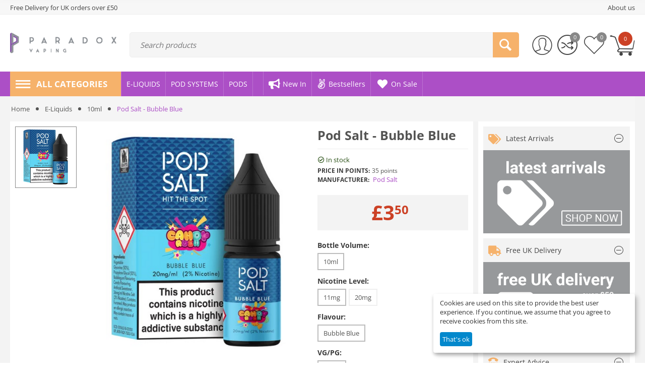

--- FILE ---
content_type: text/html; charset=utf-8
request_url: https://www.paradoxvaping.co.uk/e-liquid/10ml/pod-salt-bubble-blue-en/
body_size: 32062
content:
<!DOCTYPE html>
<html 
    lang="en"
    dir="ltr"
    class=" "
>
<head>
<title>Pod Salt - Bubble Blue - 10ml - Bournemouth</title>
<base href="https://www.paradoxvaping.co.uk/" />

<meta http-equiv="Content-Type" content="text/html; charset=utf-8" data-ca-mode="ultimate" data-vs-ver="3.14.4172"/>

	<meta name="viewport" content="initial-scale=1.0, width=device-width" />


<meta name="description" content="Bubble Blue e-liquid by Pod Salt Fusions is a bubblegum flavour with fruit notes The sweet candy base is combined with a juicy blue raspberry for a distinct e-liquid Bubble Blue uses a salt nicotine blend that ensures a smooth throat hit Packaged in a TPD compliant 10ml bottle and available in a 50% VG" />

<meta name="keywords" content="" />
<meta name="format-detection" content="telephone=no">

<!-- Global site tag (gtag.js) - Google Analytics -->
<!-- Inline script moved to the bottom of the page -->
<!-- Inline script moved to the bottom of the page -->    <link rel="canonical" href="https://www.paradoxvaping.co.uk/e-liquid/10ml/pod-salt-bubble-blue-en/" />




    <!-- Inline script moved to the bottom of the page -->
    
<link rel="apple-touch-icon" href="https://www.paradoxvaping.co.uk/images/logos/26/favicon_5jbh-f8.ico">    <link href="https://www.paradoxvaping.co.uk/images/logos/26/favicon_5jbh-f8.ico" rel="shortcut icon" type="image/vnd.microsoft.icon" />

<link rel="preload" href="//use.fontawesome.com/releases/v5.15.1/webfonts/fa-brands-400.woff2" as="font" crossorigin>
<link rel="preload" href="//use.fontawesome.com/releases/v5.15.1/webfonts/fa-regular-400.woff2" as="font" crossorigin>
<link rel="preload" href="//use.fontawesome.com/releases/v5.15.1/webfonts/fa-solid-900.woff2" as="font" crossorigin>
<link rel="preload" href="//use.fontawesome.com/releases/v5.15.1/css/all.css" as="style" onload="this.onload=null;this.rel='stylesheet'"><link rel="preload" crossorigin="anonymous" as="font" href="https://www.paradoxvaping.co.uk/design/themes/vivashop/media/fonts/opensans.woff?1739358234" type="font/woff" />
<link type="text/css" rel="stylesheet" href="https://www.paradoxvaping.co.uk/var/cache/misc/assets/design/themes/vivashop/css/standalone.382b7cea96a4c69a5e0708c8b6d40ea01739358341.css?1739358341" />
    <script 
        data-no-defer
        type="text/javascript"
        src="https://www.paradoxvaping.co.uk/var/files/gdpr/klaro/config.js">
    </script>
    <script 
        data-no-defer
        data-klaro-config="klaroConfig"
        data-config="klaroConfig"
        type="text/javascript"
        src="https://www.paradoxvaping.co.uk/js/addons/gdpr/lib/klaro.js">
    </script>
</head>

<body>
            
        <div class="ty-tygh  " data-ca-element="mainContainer" id="tygh_container">

        <div id="ajax_overlay" class="ty-ajax-overlay"></div>
<div id="ajax_loading_box" class="ty-ajax-loading-box"></div>
        <div class="cm-notification-container notification-container">
</div>
        <div class="ty-helper-container "
                    id="tygh_main_container">
                            
<div id="products_view">
    <div class="tygh-top-panel clearfix">
                    <div class="container-fluid  top-grid">
            												<div class="row-fluid ">
							<div class="et-container clearfix N">
				<div class="span16 hidden-phone hidden-tablet" >

										
														
												<div class="row-fluid ">
						<div class="span12 top-links-grid" >

										
														
												<div class="et-top-left-link ty-float-left">
          <div class="et-top-block  et-top-left-link">
    <ul class="ty-text-links ty-text-links_show_inline">
      <li class="ty-text-links__item ty-level-0 level-0  ">                      <style>
              .et-top-block .ty-text-links__item{
                                  margin-right: 15px;
                              }
              .et-top-block .ty-text-links__item:last-child{
                                  margin-right: 0px;
                              }
            </style>
          
          <a href="/delivery-options/"  class="item-0 ty-text-links__a et_menu_color_">
            <span>Free Delivery for UK orders over £50</span>
          </a> 
                  </li>    </ul>
  </div>

            </div>
									</div>
																	
						<div class="span4 top-links-grid et-header-right" >

										
														
												<div class="et-top-right-link ty-float-right">
          <div class="et-top-block  et-top-right-link">
    <ul class="ty-text-links ty-text-links_show_inline">
      <li class="ty-text-links__item ty-level-0 level-0  ">                      <style>
              .et-top-block .ty-text-links__item{
                                  margin-right: 15px;
                              }
              .et-top-block .ty-text-links__item:last-child{
                                  margin-right: 0px;
                              }
            </style>
          
          <a href="https://www.paradoxvaping.co.uk/about-us/"  class="item-0 ty-text-links__a et_menu_color_2">
            <span>About us</span>
          </a> 
                  </li>    </ul>
  </div>

            </div>
									</div>
				</div>
									</div>
					</div>
				</div>											
        </div>
    

    </div>


    <div class="tygh-header clearfix ">
                    <div class="container-fluid  header-grid et-full-grid">
            												<div class="row-fluid ">
							<div class="et-container clearfix N">
				<div class="span16 et-mobile-header hidden-desktop" >

										
																							
					</div>
					</div>
				</div>													<div class="row-fluid ">
							<div class="et-container clearfix N">
				<div class="span16 et-mobile-header et-sticky hidden-desktop" >

										
																							
					</div>
					</div>
				</div>													<div class="row-fluid ">
							<div class="et-container clearfix N">
				<div class="span16 et-sticky-header hidden-phone hidden-tablet" >

										
														
												<div class="row-fluid ">
							<div class="et-container clearfix N">
				<div class="span16 et-sticky-content" >

										
														
												<div class="row-fluid ">
						<div class="span3 top-logo-grid" >

										
														
												<div class="ty-dropdown-box et-category-menu et-category-menu-icon ">
        <div class="ty-dropdown-box__title cm-combination  open">
                                        <a><i class="et-icon-menu"></i></a>
                        
            <span class="et-tooltip-arrow"></span>
        </div>
        <div class="cm-popup-box ty-dropdown-box__content">
            


<div class="ty-menu">
  <ul id="vmenu_784" class="ty-menu__items cm-responsive-menu">
    <li class="ty-menu__item ty-menu__menu-btn visible-phone visible-tablet">
      <div class="ty-menu__item-toggle hidden-desktop cm-responsive-menu-toggle ty-menu__item-toggle-active">
        <i class="ty-menu__icon-open et-icon-circle-plus"></i>
        <i class="ty-menu__icon-hide et-icon-circle-minus"></i>
      </div>
      <a class="ty-menu__item-link">
        <i class="ty-icon-short-list"></i>
        <span>All categories</span>
      </a>
    </li>
    

<!-- LEVEL 1 -->
          <li class="ty-menu__item cm-menu-item-responsive dropdown-vertical__dir menu-level-1 first " >
              <div class="ty-menu__item-toggle hidden-desktop cm-responsive-menu-toggle">
          <i class="ty-menu__icon-open et-icon-circle-plus"></i>
          <i class="ty-menu__icon-hide et-icon-circle-minus"></i>
        </div>
      
      <div class="ty-menu__submenu-item-header">
                
                        
                        
        
                <a href="https://www.paradoxvaping.co.uk/e-cigarette-kits/" class="ty-menu__item-link">                  <div class="et-menu-link-wrapper"><div class="et-menu-link-inner-wrapper"><span class="et-menu-link">E-Cigarette Kits</span></div></div>
                      <span class="visible-desktop et-menu-arrow">
                              <i class="et-icon-arrow-right"></i>
                          </span>
                  </a>

      </div>
      
              

<!-- LEVEL 2 -->
  <div class="ty-menu__submenu level-2">
    
	
	
	

<div class="ty-menu__submenu-items cm-responsive-menu-submenu et-menu-2-wrapper " style="">
			<ul class="et-menu-2" style="">
	    					    		    	
				
								
				<li class="ty-top-mine__submenu-col">
																<div class="hidden-phone hidden-tablet">
														<div class="et-menu-lev-2-inline-wrapper">
								<div class="ty-menu__submenu-item-header  clearfix">
								 	<a href="https://www.paradoxvaping.co.uk/e-cigarette-kits/regulated-kits/" class="ty-menu__submenu-link">Regulated Kits				  				
								 	</a>
								</div>
															</div>
						</div>
					
					

				</li>
	    					    		    	
				
								
				<li class="ty-top-mine__submenu-col">
																<div class="hidden-phone hidden-tablet">
														<div class="et-menu-lev-2-inline-wrapper">
								<div class="ty-menu__submenu-item-header  clearfix">
								 	<a href="https://www.paradoxvaping.co.uk/e-cigarette-kits/mechanical-kits/" class="ty-menu__submenu-link">Mechanical Kits				  				
								 	</a>
								</div>
															</div>
						</div>
					
					

				</li>
	    					    		    	
				
								
				<li class="ty-top-mine__submenu-col">
																<div class="hidden-phone hidden-tablet">
														<div class="et-menu-lev-2-inline-wrapper">
								<div class="ty-menu__submenu-item-header  clearfix">
								 	<a href="https://www.paradoxvaping.co.uk/e-cigarette-kits/pod-systems/" class="ty-menu__submenu-link">Pod Systems				  				
								 	</a>
								</div>
															</div>
						</div>
					
					

				</li>
	    
					</ul>
	
</div>
   </div>

      
    </li>
          <li class="ty-menu__item cm-menu-item-responsive dropdown-vertical__dir menu-level-1  " >
              <div class="ty-menu__item-toggle hidden-desktop cm-responsive-menu-toggle">
          <i class="ty-menu__icon-open et-icon-circle-plus"></i>
          <i class="ty-menu__icon-hide et-icon-circle-minus"></i>
        </div>
      
      <div class="ty-menu__submenu-item-header">
                
                        
                        
        
                <a href="https://www.paradoxvaping.co.uk/e-liquid/" class="ty-menu__item-link">                  <div class="et-menu-link-wrapper"><div class="et-menu-link-inner-wrapper"><span class="et-menu-link">E-Liquids</span></div></div>
                      <span class="visible-desktop et-menu-arrow">
                              <i class="et-icon-arrow-right"></i>
                          </span>
                  </a>

      </div>
      
              

<!-- LEVEL 2 -->
  <div class="ty-menu__submenu level-2">
    
	
	
	

<div class="ty-menu__submenu-items cm-responsive-menu-submenu et-menu-2-wrapper " style="">
			<ul class="et-menu-2" style="">
	    					    		    	
				
								
				<li class="ty-top-mine__submenu-col">
																<div class="hidden-phone hidden-tablet">
														<div class="et-menu-lev-2-inline-wrapper">
								<div class="ty-menu__submenu-item-header  clearfix">
								 	<a href="https://www.paradoxvaping.co.uk/e-liquid/salt-nicotine/" class="ty-menu__submenu-link">Salt Nicotine				  				
								 	</a>
								</div>
															</div>
						</div>
					
					

				</li>
	    					    		    	
				
								
				<li class="ty-top-mine__submenu-col">
																<div class="hidden-phone hidden-tablet">
														<div class="et-menu-lev-2-inline-wrapper">
								<div class="ty-menu__submenu-item-header  clearfix">
								 	<a href="https://www.paradoxvaping.co.uk/e-liquid/10ml/" class="ty-menu__submenu-link">10ml				  				
								 	</a>
								</div>
															</div>
						</div>
					
					

				</li>
	    					    		    	
				
								
				<li class="ty-top-mine__submenu-col">
																<div class="hidden-phone hidden-tablet">
														<div class="et-menu-lev-2-inline-wrapper">
								<div class="ty-menu__submenu-item-header  clearfix">
								 	<a href="https://www.paradoxvaping.co.uk/e-liquid/50ml-shortfill/" class="ty-menu__submenu-link">50ml Shortfill				  				
								 	</a>
								</div>
															</div>
						</div>
					
					

				</li>
	    					    		    	
				
								
				<li class="ty-top-mine__submenu-col">
																<div class="hidden-phone hidden-tablet">
														<div class="et-menu-lev-2-inline-wrapper">
								<div class="ty-menu__submenu-item-header  clearfix">
								 	<a href="https://www.paradoxvaping.co.uk/e-liquid/60ml-longfill/" class="ty-menu__submenu-link">60ml Longfill				  				
								 	</a>
								</div>
															</div>
						</div>
					
					

				</li>
	    					    		    	
				
								
				<li class="ty-top-mine__submenu-col">
																<div class="hidden-phone hidden-tablet">
														<div class="et-menu-lev-2-inline-wrapper">
								<div class="ty-menu__submenu-item-header  clearfix">
								 	<a href="https://www.paradoxvaping.co.uk/e-liquid/100ml-shortfill/" class="ty-menu__submenu-link">100ml + Shortfill				  				
								 	</a>
								</div>
															</div>
						</div>
					
					

				</li>
	    					    		    	
				
								
				<li class="ty-top-mine__submenu-col">
																<div class="hidden-phone hidden-tablet">
														<div class="et-menu-lev-2-inline-wrapper">
								<div class="ty-menu__submenu-item-header  clearfix">
								 	<a href="https://www.paradoxvaping.co.uk/e-liquid/pods/" class="ty-menu__submenu-link">Pods				  				
								 	</a>
								</div>
															</div>
						</div>
					
					

				</li>
	    					    		    	
				
								
				<li class="ty-top-mine__submenu-col">
																<div class="hidden-phone hidden-tablet">
														<div class="et-menu-lev-2-inline-wrapper">
								<div class="ty-menu__submenu-item-header  clearfix">
								 	<a href="https://www.paradoxvaping.co.uk/e-liquid/pg-vg/" class="ty-menu__submenu-link">DIY				  				
								 	</a>
								</div>
															</div>
						</div>
					
					

				</li>
	    					    		    	
				
								
				<li class="ty-top-mine__submenu-col">
																<div class="hidden-phone hidden-tablet">
														<div class="et-menu-lev-2-inline-wrapper">
								<div class="ty-menu__submenu-item-header  clearfix">
								 	<a href="https://www.paradoxvaping.co.uk/e-liquid/cbd/" class="ty-menu__submenu-link">CBD				  				
								 	</a>
								</div>
															</div>
						</div>
					
					

				</li>
	    
					</ul>
	
</div>
   </div>

      
    </li>
          <li class="ty-menu__item cm-menu-item-responsive dropdown-vertical__dir menu-level-1  " >
              <div class="ty-menu__item-toggle hidden-desktop cm-responsive-menu-toggle">
          <i class="ty-menu__icon-open et-icon-circle-plus"></i>
          <i class="ty-menu__icon-hide et-icon-circle-minus"></i>
        </div>
      
      <div class="ty-menu__submenu-item-header">
                
                        
                        
        
                <a href="https://www.paradoxvaping.co.uk/atomizers/" class="ty-menu__item-link">                  <div class="et-menu-link-wrapper"><div class="et-menu-link-inner-wrapper"><span class="et-menu-link">Atomizers</span></div></div>
                      <span class="visible-desktop et-menu-arrow">
                              <i class="et-icon-arrow-right"></i>
                          </span>
                  </a>

      </div>
      
              

<!-- LEVEL 2 -->
  <div class="ty-menu__submenu level-2">
    
	
	
	

<div class="ty-menu__submenu-items cm-responsive-menu-submenu et-menu-2-wrapper " style="">
			<ul class="et-menu-2" style="">
	    					    		    	
				
								
				<li class="ty-top-mine__submenu-col">
																<div class="hidden-phone hidden-tablet">
														<div class="et-menu-lev-2-inline-wrapper">
								<div class="ty-menu__submenu-item-header  clearfix">
								 	<a href="https://www.paradoxvaping.co.uk/atomizers/drip-tips/" class="ty-menu__submenu-link">Drip Tips				  				
								 	</a>
								</div>
															</div>
						</div>
					
					

				</li>
	    					    		    	
				
								
				<li class="ty-top-mine__submenu-col">
																<div class="hidden-phone hidden-tablet">
														<div class="et-menu-lev-2-inline-wrapper">
								<div class="ty-menu__submenu-item-header  clearfix">
								 	<a href="https://www.paradoxvaping.co.uk/atomizers/rtas-and-rdas/" class="ty-menu__submenu-link">RTA&#039;s &amp; RDA&#039;s				  				
								 	</a>
								</div>
															</div>
						</div>
					
					

				</li>
	    					    		    	
				
								
				<li class="ty-top-mine__submenu-col">
																<div class="hidden-phone hidden-tablet">
														<div class="et-menu-lev-2-inline-wrapper">
								<div class="ty-menu__submenu-item-header  clearfix">
								 	<a href="https://www.paradoxvaping.co.uk/atomizers/sub-ohm/" class="ty-menu__submenu-link">Sub Ohm				  				
								 	</a>
								</div>
															</div>
						</div>
					
					

				</li>
	    					    		    	
				
								
				<li class="ty-top-mine__submenu-col">
																<div class="hidden-phone hidden-tablet">
														<div class="et-menu-lev-2-inline-wrapper">
								<div class="ty-menu__submenu-item-header  clearfix">
								 	<a href="https://www.paradoxvaping.co.uk/atomizers/accessories/" class="ty-menu__submenu-link">Accessories				  				
								 	</a>
								</div>
															</div>
						</div>
					
					

				</li>
	    
					</ul>
	
</div>
   </div>

      
    </li>
          <li class="ty-menu__item cm-menu-item-responsive dropdown-vertical__dir menu-level-1  " >
              <div class="ty-menu__item-toggle hidden-desktop cm-responsive-menu-toggle">
          <i class="ty-menu__icon-open et-icon-circle-plus"></i>
          <i class="ty-menu__icon-hide et-icon-circle-minus"></i>
        </div>
      
      <div class="ty-menu__submenu-item-header">
                
                        
                        
        
                <a href="https://www.paradoxvaping.co.uk/mods/" class="ty-menu__item-link">                  <div class="et-menu-link-wrapper"><div class="et-menu-link-inner-wrapper"><span class="et-menu-link">MODs</span></div></div>
                      <span class="visible-desktop et-menu-arrow">
                              <i class="et-icon-arrow-right"></i>
                          </span>
                  </a>

      </div>
      
              

<!-- LEVEL 2 -->
  <div class="ty-menu__submenu level-2">
    
	
	
	

<div class="ty-menu__submenu-items cm-responsive-menu-submenu et-menu-2-wrapper " style="">
			<ul class="et-menu-2" style="">
	    					    		    	
				
								
				<li class="ty-top-mine__submenu-col">
																<div class="hidden-phone hidden-tablet">
														<div class="et-menu-lev-2-inline-wrapper">
								<div class="ty-menu__submenu-item-header  clearfix">
								 	<a href="https://www.paradoxvaping.co.uk/mods/regulated-mods/" class="ty-menu__submenu-link">Regulated MODs				  				
								 	</a>
								</div>
															</div>
						</div>
					
					

				</li>
	    					    		    	
				
								
				<li class="ty-top-mine__submenu-col">
																<div class="hidden-phone hidden-tablet">
														<div class="et-menu-lev-2-inline-wrapper">
								<div class="ty-menu__submenu-item-header  clearfix">
								 	<a href="https://www.paradoxvaping.co.uk/mods/mechanical-mods/" class="ty-menu__submenu-link">Mechanical MODs				  				
								 	</a>
								</div>
															</div>
						</div>
					
					

				</li>
	    					    		    	
				
								
				<li class="ty-top-mine__submenu-col">
																<div class="hidden-phone hidden-tablet">
														<div class="et-menu-lev-2-inline-wrapper">
								<div class="ty-menu__submenu-item-header  clearfix">
								 	<a href="https://www.paradoxvaping.co.uk/mods/accessories/" class="ty-menu__submenu-link">Accessories				  				
								 	</a>
								</div>
															</div>
						</div>
					
					

				</li>
	    
					</ul>
	
</div>
   </div>

      
    </li>
          <li class="ty-menu__item cm-menu-item-responsive dropdown-vertical__dir menu-level-1  " >
              <div class="ty-menu__item-toggle hidden-desktop cm-responsive-menu-toggle">
          <i class="ty-menu__icon-open et-icon-circle-plus"></i>
          <i class="ty-menu__icon-hide et-icon-circle-minus"></i>
        </div>
      
      <div class="ty-menu__submenu-item-header">
                
                        
                        
        
                <a href="https://www.paradoxvaping.co.uk/coils-and-wire/" class="ty-menu__item-link">                  <div class="et-menu-link-wrapper"><div class="et-menu-link-inner-wrapper"><span class="et-menu-link">Coils &amp; Wire</span></div></div>
                      <span class="visible-desktop et-menu-arrow">
                              <i class="et-icon-arrow-right"></i>
                          </span>
                  </a>

      </div>
      
              

<!-- LEVEL 2 -->
  <div class="ty-menu__submenu level-2">
    
	
	
	

<div class="ty-menu__submenu-items cm-responsive-menu-submenu et-menu-2-wrapper " style="">
			<ul class="et-menu-2" style="">
	    					    		    	
				
								
				<li class="ty-top-mine__submenu-col">
																<div class="hidden-phone hidden-tablet">
														<div class="et-menu-lev-2-inline-wrapper">
								<div class="ty-menu__submenu-item-header  clearfix">
								 	<a href="https://www.paradoxvaping.co.uk/coils-and-wire/pods/" class="ty-menu__submenu-link">Pods				  				
								 	</a>
								</div>
															</div>
						</div>
					
					

				</li>
	    					    		    	
				
								
				<li class="ty-top-mine__submenu-col">
																<div class="hidden-phone hidden-tablet">
														<div class="et-menu-lev-2-inline-wrapper">
								<div class="ty-menu__submenu-item-header  clearfix">
								 	<a href="https://www.paradoxvaping.co.uk/coils-and-wire/coils/" class="ty-menu__submenu-link">Coils				  				
								 	</a>
								</div>
															</div>
						</div>
					
					

				</li>
	    					    		    	
				
								
				<li class="ty-top-mine__submenu-col">
																<div class="hidden-phone hidden-tablet">
														<div class="et-menu-lev-2-inline-wrapper">
								<div class="ty-menu__submenu-item-header  clearfix">
								 	<a href="https://www.paradoxvaping.co.uk/coils-and-wire/wire/" class="ty-menu__submenu-link">Wire				  				
								 	</a>
								</div>
															</div>
						</div>
					
					

				</li>
	    					    		    	
				
								
				<li class="ty-top-mine__submenu-col">
																<div class="hidden-phone hidden-tablet">
														<div class="et-menu-lev-2-inline-wrapper">
								<div class="ty-menu__submenu-item-header  clearfix">
								 	<a href="https://www.paradoxvaping.co.uk/coils-and-wire/cotton/" class="ty-menu__submenu-link">Cotton				  				
								 	</a>
								</div>
															</div>
						</div>
					
					

				</li>
	    
					</ul>
	
</div>
   </div>

      
    </li>
          <li class="ty-menu__item cm-menu-item-responsive dropdown-vertical__dir menu-level-1  " >
              <div class="ty-menu__item-toggle hidden-desktop cm-responsive-menu-toggle">
          <i class="ty-menu__icon-open et-icon-circle-plus"></i>
          <i class="ty-menu__icon-hide et-icon-circle-minus"></i>
        </div>
      
      <div class="ty-menu__submenu-item-header">
                
                        
                        
        
                <a href="https://www.paradoxvaping.co.uk/batteries-and-chargers/" class="ty-menu__item-link">                  <div class="et-menu-link-wrapper"><div class="et-menu-link-inner-wrapper"><span class="et-menu-link">Batteries &amp; Chargers</span></div></div>
                      <span class="visible-desktop et-menu-arrow">
                              <i class="et-icon-arrow-right"></i>
                          </span>
                  </a>

      </div>
      
              

<!-- LEVEL 2 -->
  <div class="ty-menu__submenu level-2">
    
	
	
	

<div class="ty-menu__submenu-items cm-responsive-menu-submenu et-menu-2-wrapper " style="">
			<ul class="et-menu-2" style="">
	    					    		    	
				
								
				<li class="ty-top-mine__submenu-col">
																<div class="hidden-phone hidden-tablet">
														<div class="et-menu-lev-2-inline-wrapper">
								<div class="ty-menu__submenu-item-header  clearfix">
								 	<a href="https://www.paradoxvaping.co.uk/batteries-and-chargers/batteries/" class="ty-menu__submenu-link">Batteries				  				
								 	</a>
								</div>
															</div>
						</div>
					
					

				</li>
	    					    		    	
				
								
				<li class="ty-top-mine__submenu-col">
																<div class="hidden-phone hidden-tablet">
														<div class="et-menu-lev-2-inline-wrapper">
								<div class="ty-menu__submenu-item-header  clearfix">
								 	<a href="https://www.paradoxvaping.co.uk/batteries-and-chargers/chargers/" class="ty-menu__submenu-link">Chargers				  				
								 	</a>
								</div>
															</div>
						</div>
					
					

				</li>
	    					    		    	
				
								
				<li class="ty-top-mine__submenu-col">
																<div class="hidden-phone hidden-tablet">
														<div class="et-menu-lev-2-inline-wrapper">
								<div class="ty-menu__submenu-item-header  clearfix">
								 	<a href="https://www.paradoxvaping.co.uk/batteries-and-chargers/plugs-and-cables/" class="ty-menu__submenu-link">Plugs and Cables				  				
								 	</a>
								</div>
															</div>
						</div>
					
					

				</li>
	    					    		    	
				
								
				<li class="ty-top-mine__submenu-col">
																<div class="hidden-phone hidden-tablet">
														<div class="et-menu-lev-2-inline-wrapper">
								<div class="ty-menu__submenu-item-header  clearfix">
								 	<a href="https://www.paradoxvaping.co.uk/batteries-and-chargers/accessories/" class="ty-menu__submenu-link">Accessories				  				
								 	</a>
								</div>
															</div>
						</div>
					
					

				</li>
	    
					</ul>
	
</div>
   </div>

      
    </li>
          <li class="ty-menu__item cm-menu-item-responsive dropdown-vertical__dir menu-level-1  " >
              <div class="ty-menu__item-toggle hidden-desktop cm-responsive-menu-toggle">
          <i class="ty-menu__icon-open et-icon-circle-plus"></i>
          <i class="ty-menu__icon-hide et-icon-circle-minus"></i>
        </div>
      
      <div class="ty-menu__submenu-item-header">
                
                        
                        
        
                <a href="https://www.paradoxvaping.co.uk/accessories/" class="ty-menu__item-link">                  <div class="et-menu-link-wrapper"><div class="et-menu-link-inner-wrapper"><span class="et-menu-link">Accessories</span></div></div>
                      <span class="visible-desktop et-menu-arrow">
                              <i class="et-icon-arrow-right"></i>
                          </span>
                  </a>

      </div>
      
              

<!-- LEVEL 2 -->
  <div class="ty-menu__submenu level-2">
    
	
	
	

<div class="ty-menu__submenu-items cm-responsive-menu-submenu et-menu-2-wrapper " style="">
			<ul class="et-menu-2" style="">
	    					    		    	
				
								
				<li class="ty-top-mine__submenu-col">
																<div class="hidden-phone hidden-tablet">
														<div class="et-menu-lev-2-inline-wrapper">
								<div class="ty-menu__submenu-item-header  clearfix">
								 	<a href="https://www.paradoxvaping.co.uk/accessories/bottles/" class="ty-menu__submenu-link">Bottles				  				
								 	</a>
								</div>
															</div>
						</div>
					
					

				</li>
	    					    		    	
				
								
				<li class="ty-top-mine__submenu-col">
																<div class="hidden-phone hidden-tablet">
														<div class="et-menu-lev-2-inline-wrapper">
								<div class="ty-menu__submenu-item-header  clearfix">
								 	<a href="https://www.paradoxvaping.co.uk/accessories/drip-tips/" class="ty-menu__submenu-link">Drip Tips				  				
								 	</a>
								</div>
															</div>
						</div>
					
					

				</li>
	    					    		    	
				
								
				<li class="ty-top-mine__submenu-col">
																<div class="hidden-phone hidden-tablet">
														<div class="et-menu-lev-2-inline-wrapper">
								<div class="ty-menu__submenu-item-header  clearfix">
								 	<a href="https://www.paradoxvaping.co.uk/accessories/mod-skins/" class="ty-menu__submenu-link">MOD Skins				  				
								 	</a>
								</div>
															</div>
						</div>
					
					

				</li>
	    					    		    	
				
								
				<li class="ty-top-mine__submenu-col">
																<div class="hidden-phone hidden-tablet">
														<div class="et-menu-lev-2-inline-wrapper">
								<div class="ty-menu__submenu-item-header  clearfix">
								 	<a href="https://www.paradoxvaping.co.uk/accessories/spare-glass/" class="ty-menu__submenu-link">Spare Glass				  				
								 	</a>
								</div>
															</div>
						</div>
					
					

				</li>
	    					    		    	
				
								
				<li class="ty-top-mine__submenu-col">
																<div class="hidden-phone hidden-tablet">
														<div class="et-menu-lev-2-inline-wrapper">
								<div class="ty-menu__submenu-item-header  clearfix">
								 	<a href="https://www.paradoxvaping.co.uk/accessories/tools/" class="ty-menu__submenu-link">Tools				  				
								 	</a>
								</div>
															</div>
						</div>
					
					

				</li>
	    
					</ul>
	
</div>
   </div>

      
    </li>
  

  </ul>
</div>

        </div>
    </div><div class="top-logo ">
        <div class="ty-logo-container">
    
        <a href="https://www.paradoxvaping.co.uk/" title="Paradox Vaping">
        <img class="ty-pict  ty-logo-container__image        cm-image" alt="Paradox Vaping" title="Paradox Vaping" id="det_img_1728719878" width="290" height="56" src="https://www.paradoxvaping.co.uk/images/logos/26/paradoxvaping-logo.png"/>

    
        </a>
    </div>

            </div>
									</div>
																	
						<div class="span10 search-block-grid" >

										
														
												<div class="et-top-search ">
        <div class="ty-search-block">

    <form action="https://www.paradoxvaping.co.uk/" name="search_form" method="get">
        <input type="hidden" name="subcats" value="Y" />
        <input type="hidden" name="pcode_from_q" value="Y" />
        <input type="hidden" name="pshort" value="Y" />
        <input type="hidden" name="pfull" value="Y" />
        <input type="hidden" name="pname" value="Y" />
        <input type="hidden" name="pkeywords" value="Y" />
        <input type="hidden" name="search_performed" value="Y" />

        
<input type="hidden" name="pshort" value="Y" />
<input type="hidden" name="pfull" value="Y" />
<input type="hidden" name="pname" value="Y" />
<input type="hidden" name="pkeywords" value="Y" />
<input type="hidden" name="match" value="all" />
<input type="hidden" name="pcode_from_q" value="Y" />
<input type="hidden" name="pcode" value="Y" />
                
        

                <select name="cid" class="energo-searchbox hidden">
            <option value="0">All categories</option>
            
                    <option value="662"  title="E-Cigarette Kits">
                    ¦    E-Cigarette Kits
            </option>
                            
                    <option value="907"  title="Regulated Kits">
                    ¦    ¦    Regulated Kits
            </option>
                                <option value="912"  title="Mechanical Kits">
                    ¦    ¦    Mechanical Kits
            </option>
                                <option value="914"  title="Pod Systems">
                    ¦    ¦    Pod Systems
            </option>
                            
                                <option value="663"  title="E-Liquids">
                    ¦    E-Liquids
            </option>
                            
                    <option value="950"  title="Salt Nicotine">
                    ¦    ¦    Salt Nicotine
            </option>
                                <option value="908"  title="10ml">
                    ¦    ¦    10ml
            </option>
                                <option value="911"  title="50ml Shortfill">
                    ¦    ¦    50ml Shortfill
            </option>
                                <option value="1036"  title="60ml Longfill">
                    ¦    ¦    60ml Longfill
            </option>
                                <option value="909"  title="100ml + Shortfill">
                    ¦    ¦    100ml + Shortfill
            </option>
                                <option value="915"  title="Pods">
                    ¦    ¦    Pods
            </option>
                                <option value="913"  title="DIY">
                    ¦    ¦    DIY
            </option>
                                <option value="688"  title="CBD">
                    ¦    ¦    CBD
            </option>
                            
                                <option value="643"  title="Atomizers">
                    ¦    Atomizers
            </option>
                            
                    <option value="897"  title="Drip Tips">
                    ¦    ¦    Drip Tips
            </option>
                                <option value="655"  title="RTA's & RDA's">
                    ¦    ¦    RTA's & RDA's
            </option>
                                <option value="660"  title="Sub Ohm">
                    ¦    ¦    Sub Ohm
            </option>
                                <option value="644"  title="Accessories">
                    ¦    ¦    Accessories
            </option>
                            
                                <option value="641"  title="MODs">
                    ¦    MODs
            </option>
                            
                    <option value="646"  title="Regulated MODs">
                    ¦    ¦    Regulated MODs
            </option>
                                <option value="661"  title="Mechanical MODs">
                    ¦    ¦    Mechanical MODs
            </option>
                                <option value="642"  title="Accessories">
                    ¦    ¦    Accessories
            </option>
                            
                                <option value="647"  title="Coils & Wire">
                    ¦    Coils & Wire
            </option>
                            
                    <option value="964"  title="Pods">
                    ¦    ¦    Pods
            </option>
                                <option value="648"  title="Coils">
                    ¦    ¦    Coils
            </option>
                                <option value="658"  title="Wire">
                    ¦    ¦    Wire
            </option>
                                <option value="654"  title="Cotton">
                    ¦    ¦    Cotton
            </option>
                            
                                <option value="650"  title="Batteries & Chargers">
                    ¦    Batteries & Chargers
            </option>
                            
                    <option value="651"  title="Batteries">
                    ¦    ¦    Batteries
            </option>
                                <option value="656"  title="Chargers">
                    ¦    ¦    Chargers
            </option>
                                <option value="657"  title="Plugs and Cables">
                    ¦    ¦    Plugs and Cables
            </option>
                                <option value="652"  title="Accessories">
                    ¦    ¦    Accessories
            </option>
                            
                                <option value="653"  title="Accessories">
                    ¦    Accessories
            </option>
                            
                    <option value="692"  title="Bottles">
                    ¦    ¦    Bottles
            </option>
                                <option value="690"  title="Drip Tips">
                    ¦    ¦    Drip Tips
            </option>
                                <option value="689"  title="MOD Skins">
                    ¦    ¦    MOD Skins
            </option>
                                <option value="691"  title="Spare Glass">
                    ¦    ¦    Spare Glass
            </option>
                                <option value="659"  title="Tools">
                    ¦    ¦    Tools
            </option>
                            
                            
        </select>
        
        <input type="text" name="q" value="" id="search_input4310" title="Search products" class="ty-search-block__input cm-hint" /><button title="Search" class="ty-search-magnifier" type="submit" ><span 
        class="ty-icon ty-icon-search"
                                    ></span></button>
<input type="hidden" name="dispatch" value="products.search" />
        
    <input type="hidden" name="security_hash" class="cm-no-hide-input" value="3ae98f844d03af8dea109a9813ee2b46" /></form>
</div>

            </div>
									</div>
																	
						<div class="span3 cart-content-grid" >

										
														
												<div class="top-cart-content ty-float-right">
        	<div class="ty-dropdown-box" id="cart_status_4315">
					<div id="sw_dropdown_4315" class="ty-dropdown-box__title cm-combination">
				<a href="https://www.paradoxvaping.co.uk/cart/">
										<span class="clearfix">
						<span class="ty-float-left et-top-cart-icon">
							<i class="et-icon-my-cart"></i>
							<span class="et-my-cart-text hidden">Cart</span>
							<span class="et-cart-content et-cart-empty">0</span>
							<span class="et-tooltip-arrow"></span>
						</span>
					</span>
					
				</a>
			</div>
				<div id="dropdown_4315" class="cm-popup-box ty-dropdown-box__content ty-dropdown-box__content--cart hidden">
																			<div class="cm-cart-content cm-cart-content-thumb cm-cart-content-delete">
							<div class="ty-cart-items">
																	<div class="ty-cart-items__empty ty-center">Cart is empty</div>
															</div>

														<div class="cm-cart-buttons ty-cart-content__buttons buttons-container hidden">
								<div class="">
									<a href="https://www.paradoxvaping.co.uk/cart/" rel="nofollow" class="ty-btn ty-btn__secondary"><i class="et-icon-btn-cart"></i><span>View cart</span></a>
								</div>
																<div class="et-cart-checkout-btn">
									
            <a href="https://www.paradoxvaping.co.uk/index.php?dispatch=checkout.checkout" rel="nofollow" class="ty-btn ty-btn__primary"><i class="et-icon-check"></i><span>Checkout</span></a>
    								</div>
															</div>
							
					</div>
				
			
					</div>
			<!--cart_status_4315--></div>


            </div><div class=" ty-float-right">
        
<div class="et-header-links" id="et-cw_3361">
			<a href="https://www.paradoxvaping.co.uk/comparison-list/" class="et-header-compare">
		<i class="et-icon-btn-compare"></i>
					<span class="et-compare-count empty">0</span>
			</a>

		<a href="https://www.paradoxvaping.co.uk/wishlist/" rel="nofollow" class="et-header-wishlist">
		<i class="et-icon-btn-wishlist"></i>
					<span class="et-wishlist-count empty">0</span>
			</a>

<!--et-cw_3361--></div>

            </div><div class="ty-dropdown-box  top-my-account ty-float-right">
        <div id="sw_dropdown_4317" class="ty-dropdown-box__title cm-combination unlogged clearfix">
                                          <a class="ty-account-info__title" href="https://www.paradoxvaping.co.uk/my-account/">
    <i class="et-icon-my-account hidden"></i>
    <span class="ty-account-info__title-txt" >My Account</span>
    <span class="et-tooltip-arrow"></span>
  </a>

                        
        </div>
        <div id="dropdown_4317" class="cm-popup-box ty-dropdown-box__content hidden clearfix">
            
<div id="account_info_4317">
    <ul class="ty-account-info">
                <li class="ty-account-info__item ty-dropdown-box__item"><a class="ty-account-info__a underlined" href="https://www.paradoxvaping.co.uk/index.php?dispatch=orders.search" rel="nofollow">Orders</a></li>
                                      <li class="ty-account-info__item ty-dropdown-box__item"><a class="ty-account-info__a underlined" href="https://www.paradoxvaping.co.uk/comparison-list/" rel="nofollow">Comparison list</a></li>
          

<li class="ty-account-info__item ty-dropdown-box__item"><a class="ty-account-info__a" href="https://www.paradoxvaping.co.uk/wishlist/" rel="nofollow">Wish list</a></li>
  </ul>

      <div class="ty-account-info__orders updates-wrapper track-orders" id="track_orders_block_4317">
      <form action="https://www.paradoxvaping.co.uk/" method="POST" class="cm-ajax cm-post cm-ajax-full-render" name="track_order_quick">
        <input type="hidden" name="result_ids" value="track_orders_block_*" />
        <input type="hidden" name="return_url" value="index.php?dispatch=products.view&amp;product_id=19708" />

        <div class="ty-account-info__orders-txt">Track my order(s)</div>

        <div class="ty-account-info__orders-input ty-control-group ty-input-append">
          <label for="track_order_item4317" class="cm-required hidden">Track my order(s)</label>
          <input type="text" size="20" class="ty-input-text cm-hint" id="track_order_item4317" name="track_data" value="Order ID/Email" />
          <button title="Go" class="ty-btn-go ty-icon-search-btn-go" type="submit"><i class="ty-icon-search"></i></button>
<input type="hidden" name="dispatch" value="orders.track_request" />                  </div>
      <input type="hidden" name="security_hash" class="cm-no-hide-input" value="3ae98f844d03af8dea109a9813ee2b46" /></form>
    <!--track_orders_block_4317--></div>
  
          
  
  <div class="ty-account-info__buttons buttons-container">
                <a href="https://www.paradoxvaping.co.uk/sign-in/?return_url=index.php%3Fdispatch%3Dproducts.view%26product_id%3D19708" data-ca-target-id="login_block4317" class="cm-dialog-opener cm-dialog-auto-size ty-btn ty-btn__primary" rel="nofollow">Sign in</a><a href="https://www.paradoxvaping.co.uk/create-account/" rel="nofollow" class="ty-btn ty-btn__secondary">Register</a>
        <div  id="login_block4317" class="hidden" title="Sign in">
          <div class="ty-login-popup">
            

    <div id="popup4317_login_popup_form_container">
        <form name="popup4317_form" action="https://www.paradoxvaping.co.uk/" method="post" class="cm-ajax cm-ajax-full-render">
                    <input type="hidden" name="result_ids" value="popup4317_login_popup_form_container" />
            <input type="hidden" name="login_block_id" value="popup4317" />
            <input type="hidden" name="quick_login" value="1" />
        
    <input type="hidden" name="return_url" value="index.php?dispatch=products.view&amp;product_id=19708" />
    <input type="hidden" name="redirect_url" value="index.php?dispatch=products.view&amp;product_id=19708" />

                <div class="ty-control-group">
            <label for="login_popup4317" class="ty-login__filed-label ty-control-group__label cm-required cm-trim cm-email">Email</label>
            <input type="text" id="login_popup4317" name="user_login" size="30" value="" class="ty-login__input cm-focus" />
        </div>

        <div class="ty-control-group ty-password-forgot">
            <label for="psw_popup4317" class="ty-login__filed-label ty-control-group__label ty-password-forgot__label cm-required">Password</label><a href="https://www.paradoxvaping.co.uk/reset-password/" class="ty-password-forgot__a"  tabindex="5">Forgot your password?</a>
            <input type="password" id="psw_popup4317" name="password" size="30" value="" class="ty-login__input" maxlength="32" />
        </div>

                    
            <div class="ty-login-reglink ty-center">
                <a class="ty-login-reglink__a" href="https://www.paradoxvaping.co.uk/create-account/" rel="nofollow">Register for a new account</a>
            </div>
        
                                            <div class="captcha ty-control-group">
                <label for="recaptcha_696fb59a78d85" class="cm-required cm-recaptcha ty-captcha__label">Anti-bot validation</label>
                <div id="recaptcha_696fb59a78d85" class="cm-recaptcha"></div>
            </div>
            
        
                    <div class="buttons-container clearfix">
                <div class="ty-float-right">
                    	<button  class="ty-btn__login ty-btn__primary ty-btn" type="submit" name="dispatch[auth.login]" >Sign in</button>                </div>
                <div class="ty-login__remember-me">
                    <label for="remember_me_popup4317" class="ty-login__remember-me-label"><input class="checkbox" type="checkbox" name="remember_me" id="remember_me_popup4317" value="Y" />Remember me</label>
                </div>
            </div>
        
    <input type="hidden" name="security_hash" class="cm-no-hide-input" value="3ae98f844d03af8dea109a9813ee2b46" /></form>

    <!--popup4317_login_popup_form_container--></div>
          </div>
        </div>
        </div>
<!--account_info_4317--></div>

        </div>
    </div>
									</div>
				</div>
									</div>
					</div>
				</div>
									</div>
					</div>
				</div>													<div class="row-fluid ">
							<div class="et-container clearfix N">
				<div class="span16 et-fw-wrap margin-top margin-bottom hidden-phone hidden-tablet" >

										
														
												<div class="row-fluid ">
						<div class="span3 top-logo-grid" >

										
														
												<div class="top-logo ">
        <div class="ty-logo-container">
    
        <a href="https://www.paradoxvaping.co.uk/" title="Paradox Vaping">
        <img class="ty-pict  ty-logo-container__image        cm-image" alt="Paradox Vaping" title="Paradox Vaping" id="det_img_1728719878" width="290" height="56" src="https://www.paradoxvaping.co.uk/images/logos/26/paradoxvaping-logo.png"/>

    
        </a>
    </div>

            </div>
									</div>
																	
						<div class="span10 search-block-grid" >

										
														
												<div class="et-top-search ">
        <div class="ty-search-block">

    <form action="https://www.paradoxvaping.co.uk/" name="search_form" method="get">
        <input type="hidden" name="subcats" value="Y" />
        <input type="hidden" name="pcode_from_q" value="Y" />
        <input type="hidden" name="pshort" value="Y" />
        <input type="hidden" name="pfull" value="Y" />
        <input type="hidden" name="pname" value="Y" />
        <input type="hidden" name="pkeywords" value="Y" />
        <input type="hidden" name="search_performed" value="Y" />

        
<input type="hidden" name="pshort" value="Y" />
<input type="hidden" name="pfull" value="Y" />
<input type="hidden" name="pname" value="Y" />
<input type="hidden" name="pkeywords" value="Y" />
<input type="hidden" name="match" value="all" />
<input type="hidden" name="pcode_from_q" value="Y" />
<input type="hidden" name="pcode" value="Y" />
                
        

                <select name="cid" class="energo-searchbox hidden">
            <option value="0">All categories</option>
            
                    <option value="662"  title="E-Cigarette Kits">
                    ¦    E-Cigarette Kits
            </option>
                            
                    <option value="907"  title="Regulated Kits">
                    ¦    ¦    Regulated Kits
            </option>
                                <option value="912"  title="Mechanical Kits">
                    ¦    ¦    Mechanical Kits
            </option>
                                <option value="914"  title="Pod Systems">
                    ¦    ¦    Pod Systems
            </option>
                            
                                <option value="663"  title="E-Liquids">
                    ¦    E-Liquids
            </option>
                            
                    <option value="950"  title="Salt Nicotine">
                    ¦    ¦    Salt Nicotine
            </option>
                                <option value="908"  title="10ml">
                    ¦    ¦    10ml
            </option>
                                <option value="911"  title="50ml Shortfill">
                    ¦    ¦    50ml Shortfill
            </option>
                                <option value="1036"  title="60ml Longfill">
                    ¦    ¦    60ml Longfill
            </option>
                                <option value="909"  title="100ml + Shortfill">
                    ¦    ¦    100ml + Shortfill
            </option>
                                <option value="915"  title="Pods">
                    ¦    ¦    Pods
            </option>
                                <option value="913"  title="DIY">
                    ¦    ¦    DIY
            </option>
                                <option value="688"  title="CBD">
                    ¦    ¦    CBD
            </option>
                            
                                <option value="643"  title="Atomizers">
                    ¦    Atomizers
            </option>
                            
                    <option value="897"  title="Drip Tips">
                    ¦    ¦    Drip Tips
            </option>
                                <option value="655"  title="RTA's & RDA's">
                    ¦    ¦    RTA's & RDA's
            </option>
                                <option value="660"  title="Sub Ohm">
                    ¦    ¦    Sub Ohm
            </option>
                                <option value="644"  title="Accessories">
                    ¦    ¦    Accessories
            </option>
                            
                                <option value="641"  title="MODs">
                    ¦    MODs
            </option>
                            
                    <option value="646"  title="Regulated MODs">
                    ¦    ¦    Regulated MODs
            </option>
                                <option value="661"  title="Mechanical MODs">
                    ¦    ¦    Mechanical MODs
            </option>
                                <option value="642"  title="Accessories">
                    ¦    ¦    Accessories
            </option>
                            
                                <option value="647"  title="Coils & Wire">
                    ¦    Coils & Wire
            </option>
                            
                    <option value="964"  title="Pods">
                    ¦    ¦    Pods
            </option>
                                <option value="648"  title="Coils">
                    ¦    ¦    Coils
            </option>
                                <option value="658"  title="Wire">
                    ¦    ¦    Wire
            </option>
                                <option value="654"  title="Cotton">
                    ¦    ¦    Cotton
            </option>
                            
                                <option value="650"  title="Batteries & Chargers">
                    ¦    Batteries & Chargers
            </option>
                            
                    <option value="651"  title="Batteries">
                    ¦    ¦    Batteries
            </option>
                                <option value="656"  title="Chargers">
                    ¦    ¦    Chargers
            </option>
                                <option value="657"  title="Plugs and Cables">
                    ¦    ¦    Plugs and Cables
            </option>
                                <option value="652"  title="Accessories">
                    ¦    ¦    Accessories
            </option>
                            
                                <option value="653"  title="Accessories">
                    ¦    Accessories
            </option>
                            
                    <option value="692"  title="Bottles">
                    ¦    ¦    Bottles
            </option>
                                <option value="690"  title="Drip Tips">
                    ¦    ¦    Drip Tips
            </option>
                                <option value="689"  title="MOD Skins">
                    ¦    ¦    MOD Skins
            </option>
                                <option value="691"  title="Spare Glass">
                    ¦    ¦    Spare Glass
            </option>
                                <option value="659"  title="Tools">
                    ¦    ¦    Tools
            </option>
                            
                            
        </select>
        
        <input type="text" name="q" value="" id="search_input4314" title="Search products" class="ty-search-block__input cm-hint" /><button title="Search" class="ty-search-magnifier" type="submit" ><span 
        class="ty-icon ty-icon-search"
                                    ></span></button>
<input type="hidden" name="dispatch" value="products.search" />
        
    <input type="hidden" name="security_hash" class="cm-no-hide-input" value="3ae98f844d03af8dea109a9813ee2b46" /></form>
</div>

            </div>
									</div>
																	
						<div class="span3 cart-content-grid" >

										
														
												<div class="top-cart-content ty-float-right">
        	<div class="ty-dropdown-box" id="cart_status_4321">
					<div id="sw_dropdown_4321" class="ty-dropdown-box__title cm-combination">
				<a href="https://www.paradoxvaping.co.uk/cart/">
										<span class="clearfix">
						<span class="ty-float-left et-top-cart-icon">
							<i class="et-icon-my-cart"></i>
							<span class="et-my-cart-text hidden">Cart</span>
							<span class="et-cart-content et-cart-empty">0</span>
							<span class="et-tooltip-arrow"></span>
						</span>
					</span>
					
				</a>
			</div>
				<div id="dropdown_4321" class="cm-popup-box ty-dropdown-box__content ty-dropdown-box__content--cart hidden">
																			<div class="cm-cart-content cm-cart-content-thumb cm-cart-content-delete">
							<div class="ty-cart-items">
																	<div class="ty-cart-items__empty ty-center">Cart is empty</div>
															</div>

														<div class="cm-cart-buttons ty-cart-content__buttons buttons-container hidden">
								<div class="">
									<a href="https://www.paradoxvaping.co.uk/cart/" rel="nofollow" class="ty-btn ty-btn__secondary"><i class="et-icon-btn-cart"></i><span>View cart</span></a>
								</div>
																<div class="et-cart-checkout-btn">
									
            <a href="https://www.paradoxvaping.co.uk/index.php?dispatch=checkout.checkout" rel="nofollow" class="ty-btn ty-btn__primary"><i class="et-icon-check"></i><span>Checkout</span></a>
    								</div>
															</div>
							
					</div>
				
			
					</div>
			<!--cart_status_4321--></div>


            </div><div class=" ty-float-right">
        
<div class="et-header-links" id="et-cw_3365">
			<a href="https://www.paradoxvaping.co.uk/comparison-list/" class="et-header-compare">
		<i class="et-icon-btn-compare"></i>
					<span class="et-compare-count empty">0</span>
			</a>

		<a href="https://www.paradoxvaping.co.uk/wishlist/" rel="nofollow" class="et-header-wishlist">
		<i class="et-icon-btn-wishlist"></i>
					<span class="et-wishlist-count empty">0</span>
			</a>

<!--et-cw_3365--></div>

            </div><div class="ty-dropdown-box  top-my-account ty-float-right">
        <div id="sw_dropdown_4323" class="ty-dropdown-box__title cm-combination unlogged clearfix">
                                          <a class="ty-account-info__title" href="https://www.paradoxvaping.co.uk/my-account/">
    <i class="et-icon-my-account hidden"></i>
    <span class="ty-account-info__title-txt" >My Account</span>
    <span class="et-tooltip-arrow"></span>
  </a>

                        
        </div>
        <div id="dropdown_4323" class="cm-popup-box ty-dropdown-box__content hidden clearfix">
            
<div id="account_info_4323">
    <ul class="ty-account-info">
                <li class="ty-account-info__item ty-dropdown-box__item"><a class="ty-account-info__a underlined" href="https://www.paradoxvaping.co.uk/index.php?dispatch=orders.search" rel="nofollow">Orders</a></li>
                                      <li class="ty-account-info__item ty-dropdown-box__item"><a class="ty-account-info__a underlined" href="https://www.paradoxvaping.co.uk/comparison-list/" rel="nofollow">Comparison list</a></li>
          

<li class="ty-account-info__item ty-dropdown-box__item"><a class="ty-account-info__a" href="https://www.paradoxvaping.co.uk/wishlist/" rel="nofollow">Wish list</a></li>
  </ul>

      <div class="ty-account-info__orders updates-wrapper track-orders" id="track_orders_block_4323">
      <form action="https://www.paradoxvaping.co.uk/" method="POST" class="cm-ajax cm-post cm-ajax-full-render" name="track_order_quick">
        <input type="hidden" name="result_ids" value="track_orders_block_*" />
        <input type="hidden" name="return_url" value="index.php?dispatch=products.view&amp;product_id=19708" />

        <div class="ty-account-info__orders-txt">Track my order(s)</div>

        <div class="ty-account-info__orders-input ty-control-group ty-input-append">
          <label for="track_order_item4323" class="cm-required hidden">Track my order(s)</label>
          <input type="text" size="20" class="ty-input-text cm-hint" id="track_order_item4323" name="track_data" value="Order ID/Email" />
          <button title="Go" class="ty-btn-go ty-icon-search-btn-go" type="submit"><i class="ty-icon-search"></i></button>
<input type="hidden" name="dispatch" value="orders.track_request" />                  </div>
      <input type="hidden" name="security_hash" class="cm-no-hide-input" value="3ae98f844d03af8dea109a9813ee2b46" /></form>
    <!--track_orders_block_4323--></div>
  
          
  
  <div class="ty-account-info__buttons buttons-container">
                <a href="https://www.paradoxvaping.co.uk/sign-in/?return_url=index.php%3Fdispatch%3Dproducts.view%26product_id%3D19708" data-ca-target-id="login_block4323" class="cm-dialog-opener cm-dialog-auto-size ty-btn ty-btn__primary" rel="nofollow">Sign in</a><a href="https://www.paradoxvaping.co.uk/create-account/" rel="nofollow" class="ty-btn ty-btn__secondary">Register</a>
        <div  id="login_block4323" class="hidden" title="Sign in">
          <div class="ty-login-popup">
            

    <div id="popup4323_login_popup_form_container">
        <form name="popup4323_form" action="https://www.paradoxvaping.co.uk/" method="post" class="cm-ajax cm-ajax-full-render">
                    <input type="hidden" name="result_ids" value="popup4323_login_popup_form_container" />
            <input type="hidden" name="login_block_id" value="popup4323" />
            <input type="hidden" name="quick_login" value="1" />
        
    <input type="hidden" name="return_url" value="index.php?dispatch=products.view&amp;product_id=19708" />
    <input type="hidden" name="redirect_url" value="index.php?dispatch=products.view&amp;product_id=19708" />

                <div class="ty-control-group">
            <label for="login_popup4323" class="ty-login__filed-label ty-control-group__label cm-required cm-trim cm-email">Email</label>
            <input type="text" id="login_popup4323" name="user_login" size="30" value="" class="ty-login__input cm-focus" />
        </div>

        <div class="ty-control-group ty-password-forgot">
            <label for="psw_popup4323" class="ty-login__filed-label ty-control-group__label ty-password-forgot__label cm-required">Password</label><a href="https://www.paradoxvaping.co.uk/reset-password/" class="ty-password-forgot__a"  tabindex="5">Forgot your password?</a>
            <input type="password" id="psw_popup4323" name="password" size="30" value="" class="ty-login__input" maxlength="32" />
        </div>

                    
            <div class="ty-login-reglink ty-center">
                <a class="ty-login-reglink__a" href="https://www.paradoxvaping.co.uk/create-account/" rel="nofollow">Register for a new account</a>
            </div>
        
                                            <div class="captcha ty-control-group">
                <label for="recaptcha_696fb59a7a1f7" class="cm-required cm-recaptcha ty-captcha__label">Anti-bot validation</label>
                <div id="recaptcha_696fb59a7a1f7" class="cm-recaptcha"></div>
            </div>
            
        
                    <div class="buttons-container clearfix">
                <div class="ty-float-right">
                    	<button  class="ty-btn__login ty-btn__primary ty-btn" type="submit" name="dispatch[auth.login]" >Sign in</button>                </div>
                <div class="ty-login__remember-me">
                    <label for="remember_me_popup4323" class="ty-login__remember-me-label"><input class="checkbox" type="checkbox" name="remember_me" id="remember_me_popup4323" value="Y" />Remember me</label>
                </div>
            </div>
        
    <input type="hidden" name="security_hash" class="cm-no-hide-input" value="3ae98f844d03af8dea109a9813ee2b46" /></form>

    <!--popup4323_login_popup_form_container--></div>
          </div>
        </div>
        </div>
<!--account_info_4323--></div>

        </div>
    </div>
									</div>
				</div>
									</div>
					</div>
				</div>													<div class="row-fluid ">
						<div class="span16 top-menu-grid hidden-phone hidden-tablet" >

										
														
												<div class="row-fluid ">
							<div class="et-container clearfix N">
				<div class="span16 et-main-menu-wrapper" >

										
														
												<div class="ty-dropdown-box et-category-menu ">
        <div class="ty-dropdown-box__title cm-combination  open">
                                        <a><i class="et-icon-menu"></i><span>All categories</span></a>
                        
        </div>
        <div class="cm-popup-box ty-dropdown-box__content">
            


<div class="ty-menu">
  <ul id="vmenu_784" class="ty-menu__items cm-responsive-menu">
    <li class="ty-menu__item ty-menu__menu-btn visible-phone visible-tablet">
      <div class="ty-menu__item-toggle hidden-desktop cm-responsive-menu-toggle ty-menu__item-toggle-active">
        <i class="ty-menu__icon-open et-icon-circle-plus"></i>
        <i class="ty-menu__icon-hide et-icon-circle-minus"></i>
      </div>
      <a class="ty-menu__item-link">
        <i class="ty-icon-short-list"></i>
        <span>All categories</span>
      </a>
    </li>
    

<!-- LEVEL 1 -->
          <li class="ty-menu__item cm-menu-item-responsive dropdown-vertical__dir menu-level-1 first " >
              <div class="ty-menu__item-toggle hidden-desktop cm-responsive-menu-toggle">
          <i class="ty-menu__icon-open et-icon-circle-plus"></i>
          <i class="ty-menu__icon-hide et-icon-circle-minus"></i>
        </div>
      
      <div class="ty-menu__submenu-item-header">
                
                        
                        
        
                <a href="https://www.paradoxvaping.co.uk/e-cigarette-kits/" class="ty-menu__item-link">                  <div class="et-menu-link-wrapper"><div class="et-menu-link-inner-wrapper"><span class="et-menu-link">E-Cigarette Kits</span></div></div>
                      <span class="visible-desktop et-menu-arrow">
                              <i class="et-icon-arrow-right"></i>
                          </span>
                  </a>

      </div>
      
              

<!-- LEVEL 2 -->
  <div class="ty-menu__submenu level-2">
    
	
	
	

<div class="ty-menu__submenu-items cm-responsive-menu-submenu et-menu-2-wrapper " style="">
			<ul class="et-menu-2" style="">
	    					    		    	
				
								
				<li class="ty-top-mine__submenu-col">
																<div class="hidden-phone hidden-tablet">
														<div class="et-menu-lev-2-inline-wrapper">
								<div class="ty-menu__submenu-item-header  clearfix">
								 	<a href="https://www.paradoxvaping.co.uk/e-cigarette-kits/regulated-kits/" class="ty-menu__submenu-link">Regulated Kits				  				
								 	</a>
								</div>
															</div>
						</div>
					
					

				</li>
	    					    		    	
				
								
				<li class="ty-top-mine__submenu-col">
																<div class="hidden-phone hidden-tablet">
														<div class="et-menu-lev-2-inline-wrapper">
								<div class="ty-menu__submenu-item-header  clearfix">
								 	<a href="https://www.paradoxvaping.co.uk/e-cigarette-kits/mechanical-kits/" class="ty-menu__submenu-link">Mechanical Kits				  				
								 	</a>
								</div>
															</div>
						</div>
					
					

				</li>
	    					    		    	
				
								
				<li class="ty-top-mine__submenu-col">
																<div class="hidden-phone hidden-tablet">
														<div class="et-menu-lev-2-inline-wrapper">
								<div class="ty-menu__submenu-item-header  clearfix">
								 	<a href="https://www.paradoxvaping.co.uk/e-cigarette-kits/pod-systems/" class="ty-menu__submenu-link">Pod Systems				  				
								 	</a>
								</div>
															</div>
						</div>
					
					

				</li>
	    
					</ul>
	
</div>
   </div>

      
    </li>
          <li class="ty-menu__item cm-menu-item-responsive dropdown-vertical__dir menu-level-1  " >
              <div class="ty-menu__item-toggle hidden-desktop cm-responsive-menu-toggle">
          <i class="ty-menu__icon-open et-icon-circle-plus"></i>
          <i class="ty-menu__icon-hide et-icon-circle-minus"></i>
        </div>
      
      <div class="ty-menu__submenu-item-header">
                
                        
                        
        
                <a href="https://www.paradoxvaping.co.uk/e-liquid/" class="ty-menu__item-link">                  <div class="et-menu-link-wrapper"><div class="et-menu-link-inner-wrapper"><span class="et-menu-link">E-Liquids</span></div></div>
                      <span class="visible-desktop et-menu-arrow">
                              <i class="et-icon-arrow-right"></i>
                          </span>
                  </a>

      </div>
      
              

<!-- LEVEL 2 -->
  <div class="ty-menu__submenu level-2">
    
	
	
	

<div class="ty-menu__submenu-items cm-responsive-menu-submenu et-menu-2-wrapper " style="">
			<ul class="et-menu-2" style="">
	    					    		    	
				
								
				<li class="ty-top-mine__submenu-col">
																<div class="hidden-phone hidden-tablet">
														<div class="et-menu-lev-2-inline-wrapper">
								<div class="ty-menu__submenu-item-header  clearfix">
								 	<a href="https://www.paradoxvaping.co.uk/e-liquid/salt-nicotine/" class="ty-menu__submenu-link">Salt Nicotine				  				
								 	</a>
								</div>
															</div>
						</div>
					
					

				</li>
	    					    		    	
				
								
				<li class="ty-top-mine__submenu-col">
																<div class="hidden-phone hidden-tablet">
														<div class="et-menu-lev-2-inline-wrapper">
								<div class="ty-menu__submenu-item-header  clearfix">
								 	<a href="https://www.paradoxvaping.co.uk/e-liquid/10ml/" class="ty-menu__submenu-link">10ml				  				
								 	</a>
								</div>
															</div>
						</div>
					
					

				</li>
	    					    		    	
				
								
				<li class="ty-top-mine__submenu-col">
																<div class="hidden-phone hidden-tablet">
														<div class="et-menu-lev-2-inline-wrapper">
								<div class="ty-menu__submenu-item-header  clearfix">
								 	<a href="https://www.paradoxvaping.co.uk/e-liquid/50ml-shortfill/" class="ty-menu__submenu-link">50ml Shortfill				  				
								 	</a>
								</div>
															</div>
						</div>
					
					

				</li>
	    					    		    	
				
								
				<li class="ty-top-mine__submenu-col">
																<div class="hidden-phone hidden-tablet">
														<div class="et-menu-lev-2-inline-wrapper">
								<div class="ty-menu__submenu-item-header  clearfix">
								 	<a href="https://www.paradoxvaping.co.uk/e-liquid/60ml-longfill/" class="ty-menu__submenu-link">60ml Longfill				  				
								 	</a>
								</div>
															</div>
						</div>
					
					

				</li>
	    					    		    	
				
								
				<li class="ty-top-mine__submenu-col">
																<div class="hidden-phone hidden-tablet">
														<div class="et-menu-lev-2-inline-wrapper">
								<div class="ty-menu__submenu-item-header  clearfix">
								 	<a href="https://www.paradoxvaping.co.uk/e-liquid/100ml-shortfill/" class="ty-menu__submenu-link">100ml + Shortfill				  				
								 	</a>
								</div>
															</div>
						</div>
					
					

				</li>
	    					    		    	
				
								
				<li class="ty-top-mine__submenu-col">
																<div class="hidden-phone hidden-tablet">
														<div class="et-menu-lev-2-inline-wrapper">
								<div class="ty-menu__submenu-item-header  clearfix">
								 	<a href="https://www.paradoxvaping.co.uk/e-liquid/pods/" class="ty-menu__submenu-link">Pods				  				
								 	</a>
								</div>
															</div>
						</div>
					
					

				</li>
	    					    		    	
				
								
				<li class="ty-top-mine__submenu-col">
																<div class="hidden-phone hidden-tablet">
														<div class="et-menu-lev-2-inline-wrapper">
								<div class="ty-menu__submenu-item-header  clearfix">
								 	<a href="https://www.paradoxvaping.co.uk/e-liquid/pg-vg/" class="ty-menu__submenu-link">DIY				  				
								 	</a>
								</div>
															</div>
						</div>
					
					

				</li>
	    					    		    	
				
								
				<li class="ty-top-mine__submenu-col">
																<div class="hidden-phone hidden-tablet">
														<div class="et-menu-lev-2-inline-wrapper">
								<div class="ty-menu__submenu-item-header  clearfix">
								 	<a href="https://www.paradoxvaping.co.uk/e-liquid/cbd/" class="ty-menu__submenu-link">CBD				  				
								 	</a>
								</div>
															</div>
						</div>
					
					

				</li>
	    
					</ul>
	
</div>
   </div>

      
    </li>
          <li class="ty-menu__item cm-menu-item-responsive dropdown-vertical__dir menu-level-1  " >
              <div class="ty-menu__item-toggle hidden-desktop cm-responsive-menu-toggle">
          <i class="ty-menu__icon-open et-icon-circle-plus"></i>
          <i class="ty-menu__icon-hide et-icon-circle-minus"></i>
        </div>
      
      <div class="ty-menu__submenu-item-header">
                
                        
                        
        
                <a href="https://www.paradoxvaping.co.uk/atomizers/" class="ty-menu__item-link">                  <div class="et-menu-link-wrapper"><div class="et-menu-link-inner-wrapper"><span class="et-menu-link">Atomizers</span></div></div>
                      <span class="visible-desktop et-menu-arrow">
                              <i class="et-icon-arrow-right"></i>
                          </span>
                  </a>

      </div>
      
              

<!-- LEVEL 2 -->
  <div class="ty-menu__submenu level-2">
    
	
	
	

<div class="ty-menu__submenu-items cm-responsive-menu-submenu et-menu-2-wrapper " style="">
			<ul class="et-menu-2" style="">
	    					    		    	
				
								
				<li class="ty-top-mine__submenu-col">
																<div class="hidden-phone hidden-tablet">
														<div class="et-menu-lev-2-inline-wrapper">
								<div class="ty-menu__submenu-item-header  clearfix">
								 	<a href="https://www.paradoxvaping.co.uk/atomizers/drip-tips/" class="ty-menu__submenu-link">Drip Tips				  				
								 	</a>
								</div>
															</div>
						</div>
					
					

				</li>
	    					    		    	
				
								
				<li class="ty-top-mine__submenu-col">
																<div class="hidden-phone hidden-tablet">
														<div class="et-menu-lev-2-inline-wrapper">
								<div class="ty-menu__submenu-item-header  clearfix">
								 	<a href="https://www.paradoxvaping.co.uk/atomizers/rtas-and-rdas/" class="ty-menu__submenu-link">RTA&#039;s &amp; RDA&#039;s				  				
								 	</a>
								</div>
															</div>
						</div>
					
					

				</li>
	    					    		    	
				
								
				<li class="ty-top-mine__submenu-col">
																<div class="hidden-phone hidden-tablet">
														<div class="et-menu-lev-2-inline-wrapper">
								<div class="ty-menu__submenu-item-header  clearfix">
								 	<a href="https://www.paradoxvaping.co.uk/atomizers/sub-ohm/" class="ty-menu__submenu-link">Sub Ohm				  				
								 	</a>
								</div>
															</div>
						</div>
					
					

				</li>
	    					    		    	
				
								
				<li class="ty-top-mine__submenu-col">
																<div class="hidden-phone hidden-tablet">
														<div class="et-menu-lev-2-inline-wrapper">
								<div class="ty-menu__submenu-item-header  clearfix">
								 	<a href="https://www.paradoxvaping.co.uk/atomizers/accessories/" class="ty-menu__submenu-link">Accessories				  				
								 	</a>
								</div>
															</div>
						</div>
					
					

				</li>
	    
					</ul>
	
</div>
   </div>

      
    </li>
          <li class="ty-menu__item cm-menu-item-responsive dropdown-vertical__dir menu-level-1  " >
              <div class="ty-menu__item-toggle hidden-desktop cm-responsive-menu-toggle">
          <i class="ty-menu__icon-open et-icon-circle-plus"></i>
          <i class="ty-menu__icon-hide et-icon-circle-minus"></i>
        </div>
      
      <div class="ty-menu__submenu-item-header">
                
                        
                        
        
                <a href="https://www.paradoxvaping.co.uk/mods/" class="ty-menu__item-link">                  <div class="et-menu-link-wrapper"><div class="et-menu-link-inner-wrapper"><span class="et-menu-link">MODs</span></div></div>
                      <span class="visible-desktop et-menu-arrow">
                              <i class="et-icon-arrow-right"></i>
                          </span>
                  </a>

      </div>
      
              

<!-- LEVEL 2 -->
  <div class="ty-menu__submenu level-2">
    
	
	
	

<div class="ty-menu__submenu-items cm-responsive-menu-submenu et-menu-2-wrapper " style="">
			<ul class="et-menu-2" style="">
	    					    		    	
				
								
				<li class="ty-top-mine__submenu-col">
																<div class="hidden-phone hidden-tablet">
														<div class="et-menu-lev-2-inline-wrapper">
								<div class="ty-menu__submenu-item-header  clearfix">
								 	<a href="https://www.paradoxvaping.co.uk/mods/regulated-mods/" class="ty-menu__submenu-link">Regulated MODs				  				
								 	</a>
								</div>
															</div>
						</div>
					
					

				</li>
	    					    		    	
				
								
				<li class="ty-top-mine__submenu-col">
																<div class="hidden-phone hidden-tablet">
														<div class="et-menu-lev-2-inline-wrapper">
								<div class="ty-menu__submenu-item-header  clearfix">
								 	<a href="https://www.paradoxvaping.co.uk/mods/mechanical-mods/" class="ty-menu__submenu-link">Mechanical MODs				  				
								 	</a>
								</div>
															</div>
						</div>
					
					

				</li>
	    					    		    	
				
								
				<li class="ty-top-mine__submenu-col">
																<div class="hidden-phone hidden-tablet">
														<div class="et-menu-lev-2-inline-wrapper">
								<div class="ty-menu__submenu-item-header  clearfix">
								 	<a href="https://www.paradoxvaping.co.uk/mods/accessories/" class="ty-menu__submenu-link">Accessories				  				
								 	</a>
								</div>
															</div>
						</div>
					
					

				</li>
	    
					</ul>
	
</div>
   </div>

      
    </li>
          <li class="ty-menu__item cm-menu-item-responsive dropdown-vertical__dir menu-level-1  " >
              <div class="ty-menu__item-toggle hidden-desktop cm-responsive-menu-toggle">
          <i class="ty-menu__icon-open et-icon-circle-plus"></i>
          <i class="ty-menu__icon-hide et-icon-circle-minus"></i>
        </div>
      
      <div class="ty-menu__submenu-item-header">
                
                        
                        
        
                <a href="https://www.paradoxvaping.co.uk/coils-and-wire/" class="ty-menu__item-link">                  <div class="et-menu-link-wrapper"><div class="et-menu-link-inner-wrapper"><span class="et-menu-link">Coils &amp; Wire</span></div></div>
                      <span class="visible-desktop et-menu-arrow">
                              <i class="et-icon-arrow-right"></i>
                          </span>
                  </a>

      </div>
      
              

<!-- LEVEL 2 -->
  <div class="ty-menu__submenu level-2">
    
	
	
	

<div class="ty-menu__submenu-items cm-responsive-menu-submenu et-menu-2-wrapper " style="">
			<ul class="et-menu-2" style="">
	    					    		    	
				
								
				<li class="ty-top-mine__submenu-col">
																<div class="hidden-phone hidden-tablet">
														<div class="et-menu-lev-2-inline-wrapper">
								<div class="ty-menu__submenu-item-header  clearfix">
								 	<a href="https://www.paradoxvaping.co.uk/coils-and-wire/pods/" class="ty-menu__submenu-link">Pods				  				
								 	</a>
								</div>
															</div>
						</div>
					
					

				</li>
	    					    		    	
				
								
				<li class="ty-top-mine__submenu-col">
																<div class="hidden-phone hidden-tablet">
														<div class="et-menu-lev-2-inline-wrapper">
								<div class="ty-menu__submenu-item-header  clearfix">
								 	<a href="https://www.paradoxvaping.co.uk/coils-and-wire/coils/" class="ty-menu__submenu-link">Coils				  				
								 	</a>
								</div>
															</div>
						</div>
					
					

				</li>
	    					    		    	
				
								
				<li class="ty-top-mine__submenu-col">
																<div class="hidden-phone hidden-tablet">
														<div class="et-menu-lev-2-inline-wrapper">
								<div class="ty-menu__submenu-item-header  clearfix">
								 	<a href="https://www.paradoxvaping.co.uk/coils-and-wire/wire/" class="ty-menu__submenu-link">Wire				  				
								 	</a>
								</div>
															</div>
						</div>
					
					

				</li>
	    					    		    	
				
								
				<li class="ty-top-mine__submenu-col">
																<div class="hidden-phone hidden-tablet">
														<div class="et-menu-lev-2-inline-wrapper">
								<div class="ty-menu__submenu-item-header  clearfix">
								 	<a href="https://www.paradoxvaping.co.uk/coils-and-wire/cotton/" class="ty-menu__submenu-link">Cotton				  				
								 	</a>
								</div>
															</div>
						</div>
					
					

				</li>
	    
					</ul>
	
</div>
   </div>

      
    </li>
          <li class="ty-menu__item cm-menu-item-responsive dropdown-vertical__dir menu-level-1  " >
              <div class="ty-menu__item-toggle hidden-desktop cm-responsive-menu-toggle">
          <i class="ty-menu__icon-open et-icon-circle-plus"></i>
          <i class="ty-menu__icon-hide et-icon-circle-minus"></i>
        </div>
      
      <div class="ty-menu__submenu-item-header">
                
                        
                        
        
                <a href="https://www.paradoxvaping.co.uk/batteries-and-chargers/" class="ty-menu__item-link">                  <div class="et-menu-link-wrapper"><div class="et-menu-link-inner-wrapper"><span class="et-menu-link">Batteries &amp; Chargers</span></div></div>
                      <span class="visible-desktop et-menu-arrow">
                              <i class="et-icon-arrow-right"></i>
                          </span>
                  </a>

      </div>
      
              

<!-- LEVEL 2 -->
  <div class="ty-menu__submenu level-2">
    
	
	
	

<div class="ty-menu__submenu-items cm-responsive-menu-submenu et-menu-2-wrapper " style="">
			<ul class="et-menu-2" style="">
	    					    		    	
				
								
				<li class="ty-top-mine__submenu-col">
																<div class="hidden-phone hidden-tablet">
														<div class="et-menu-lev-2-inline-wrapper">
								<div class="ty-menu__submenu-item-header  clearfix">
								 	<a href="https://www.paradoxvaping.co.uk/batteries-and-chargers/batteries/" class="ty-menu__submenu-link">Batteries				  				
								 	</a>
								</div>
															</div>
						</div>
					
					

				</li>
	    					    		    	
				
								
				<li class="ty-top-mine__submenu-col">
																<div class="hidden-phone hidden-tablet">
														<div class="et-menu-lev-2-inline-wrapper">
								<div class="ty-menu__submenu-item-header  clearfix">
								 	<a href="https://www.paradoxvaping.co.uk/batteries-and-chargers/chargers/" class="ty-menu__submenu-link">Chargers				  				
								 	</a>
								</div>
															</div>
						</div>
					
					

				</li>
	    					    		    	
				
								
				<li class="ty-top-mine__submenu-col">
																<div class="hidden-phone hidden-tablet">
														<div class="et-menu-lev-2-inline-wrapper">
								<div class="ty-menu__submenu-item-header  clearfix">
								 	<a href="https://www.paradoxvaping.co.uk/batteries-and-chargers/plugs-and-cables/" class="ty-menu__submenu-link">Plugs and Cables				  				
								 	</a>
								</div>
															</div>
						</div>
					
					

				</li>
	    					    		    	
				
								
				<li class="ty-top-mine__submenu-col">
																<div class="hidden-phone hidden-tablet">
														<div class="et-menu-lev-2-inline-wrapper">
								<div class="ty-menu__submenu-item-header  clearfix">
								 	<a href="https://www.paradoxvaping.co.uk/batteries-and-chargers/accessories/" class="ty-menu__submenu-link">Accessories				  				
								 	</a>
								</div>
															</div>
						</div>
					
					

				</li>
	    
					</ul>
	
</div>
   </div>

      
    </li>
          <li class="ty-menu__item cm-menu-item-responsive dropdown-vertical__dir menu-level-1  " >
              <div class="ty-menu__item-toggle hidden-desktop cm-responsive-menu-toggle">
          <i class="ty-menu__icon-open et-icon-circle-plus"></i>
          <i class="ty-menu__icon-hide et-icon-circle-minus"></i>
        </div>
      
      <div class="ty-menu__submenu-item-header">
                
                        
                        
        
                <a href="https://www.paradoxvaping.co.uk/accessories/" class="ty-menu__item-link">                  <div class="et-menu-link-wrapper"><div class="et-menu-link-inner-wrapper"><span class="et-menu-link">Accessories</span></div></div>
                      <span class="visible-desktop et-menu-arrow">
                              <i class="et-icon-arrow-right"></i>
                          </span>
                  </a>

      </div>
      
              

<!-- LEVEL 2 -->
  <div class="ty-menu__submenu level-2">
    
	
	
	

<div class="ty-menu__submenu-items cm-responsive-menu-submenu et-menu-2-wrapper " style="">
			<ul class="et-menu-2" style="">
	    					    		    	
				
								
				<li class="ty-top-mine__submenu-col">
																<div class="hidden-phone hidden-tablet">
														<div class="et-menu-lev-2-inline-wrapper">
								<div class="ty-menu__submenu-item-header  clearfix">
								 	<a href="https://www.paradoxvaping.co.uk/accessories/bottles/" class="ty-menu__submenu-link">Bottles				  				
								 	</a>
								</div>
															</div>
						</div>
					
					

				</li>
	    					    		    	
				
								
				<li class="ty-top-mine__submenu-col">
																<div class="hidden-phone hidden-tablet">
														<div class="et-menu-lev-2-inline-wrapper">
								<div class="ty-menu__submenu-item-header  clearfix">
								 	<a href="https://www.paradoxvaping.co.uk/accessories/drip-tips/" class="ty-menu__submenu-link">Drip Tips				  				
								 	</a>
								</div>
															</div>
						</div>
					
					

				</li>
	    					    		    	
				
								
				<li class="ty-top-mine__submenu-col">
																<div class="hidden-phone hidden-tablet">
														<div class="et-menu-lev-2-inline-wrapper">
								<div class="ty-menu__submenu-item-header  clearfix">
								 	<a href="https://www.paradoxvaping.co.uk/accessories/mod-skins/" class="ty-menu__submenu-link">MOD Skins				  				
								 	</a>
								</div>
															</div>
						</div>
					
					

				</li>
	    					    		    	
				
								
				<li class="ty-top-mine__submenu-col">
																<div class="hidden-phone hidden-tablet">
														<div class="et-menu-lev-2-inline-wrapper">
								<div class="ty-menu__submenu-item-header  clearfix">
								 	<a href="https://www.paradoxvaping.co.uk/accessories/spare-glass/" class="ty-menu__submenu-link">Spare Glass				  				
								 	</a>
								</div>
															</div>
						</div>
					
					

				</li>
	    					    		    	
				
								
				<li class="ty-top-mine__submenu-col">
																<div class="hidden-phone hidden-tablet">
														<div class="et-menu-lev-2-inline-wrapper">
								<div class="ty-menu__submenu-item-header  clearfix">
								 	<a href="https://www.paradoxvaping.co.uk/accessories/tools/" class="ty-menu__submenu-link">Tools				  				
								 	</a>
								</div>
															</div>
						</div>
					
					

				</li>
	    
					</ul>
	
</div>
   </div>

      
    </li>
  

  </ul>
</div>

        </div>
    </div><div class="clearfix et-top-menu-wrapper et-top-block">
         

<div class="et-main-menu">
		  <ul class="ty-menu__items cm-responsive-menu">
	    	      	      	      	      	                          
	      <li class="ty-menu__item cm-menu-item-responsive ty-menu__item-active ty-uppercase ty-strong et-menu-first-item et-main-menu-lev-1">
	        	          <a class="ty-menu__item-toggle visible-phone visible-tablet cm-responsive-menu-toggle">
	              <i class="ty-menu__icon-open et-icon-circle-plus"></i>
	              <i class="ty-menu__icon-hide et-icon-circle-minus"></i>
	          </a>
	        
	        	        
	        	        
	        	          <a  href="https://www.paradoxvaping.co.uk/e-liquid/" class="ty-menu__item-link clearfix et_menu_color_12  " ><span class="et_menu_title">E-Liquids</span></a>
	          <style>
	            	            
	            	          </style>
	        
	        	          	          	            <div class="ty-menu__submenu">
	    	        <ul class="ty-menu__submenu-items ty-menu__submenu-items-simple cm-responsive-menu-submenu">
	                	    	            	                    	                    <li class="ty-menu__submenu-item">
	                        <a class="ty-menu__submenu-link"  href="https://www.paradoxvaping.co.uk/e-liquid/salt-nicotine/" >Salt Nicotine</a>
	                    </li>
	    	            	                    	                    <li class="ty-menu__submenu-item">
	                        <a class="ty-menu__submenu-link"  href="https://www.paradoxvaping.co.uk/e-liquid/10ml/" >10ml</a>
	                    </li>
	    	            	                    	                    <li class="ty-menu__submenu-item">
	                        <a class="ty-menu__submenu-link"  href="https://www.paradoxvaping.co.uk/e-liquid/50ml-shortfill/" >50ml Shortfill</a>
	                    </li>
	    	            	                    	                    <li class="ty-menu__submenu-item">
	                        <a class="ty-menu__submenu-link"  href="https://www.paradoxvaping.co.uk/e-liquid/60ml-longfill/" >60ml Longfill</a>
	                    </li>
	    	            	                    	                    <li class="ty-menu__submenu-item">
	                        <a class="ty-menu__submenu-link"  href="https://www.paradoxvaping.co.uk/e-liquid/100ml-shortfill/" >100ml + Shortfill</a>
	                    </li>
	    	            	                    	                    <li class="ty-menu__submenu-item">
	                        <a class="ty-menu__submenu-link"  href="https://www.paradoxvaping.co.uk/e-liquid/pods/" >Pods</a>
	                    </li>
	    	            	                    	                    <li class="ty-menu__submenu-item">
	                        <a class="ty-menu__submenu-link"  href="https://www.paradoxvaping.co.uk/e-liquid/pg-vg/" >DIY</a>
	                    </li>
	    	            	                    	                    <li class="ty-menu__submenu-item">
	                        <a class="ty-menu__submenu-link"  href="https://www.paradoxvaping.co.uk/e-liquid/cbd/" >CBD</a>
	                    </li>
	    	            	    	            	                
	    	        </ul>
	            </div>
	          	        	      </li>
	    	      	      	      	      	                          
	      <li class="ty-menu__item ty-menu__item-nodrop ty-uppercase ty-strong  et-main-menu-lev-1">
	        
	        	        
	        	        
	        	          <a  href="https://www.paradoxvaping.co.uk/e-cigarette-kits/pod-systems/" class="ty-menu__item-link clearfix et_menu_color_10  " ><span class="et_menu_title">Pod Systems</span></a>
	          <style>
	            	            
	            	          </style>
	        
	        	      </li>
	    	      	      	      	      	                          
	      <li class="ty-menu__item ty-menu__item-nodrop ty-uppercase ty-strong  et-main-menu-lev-1">
	        
	        	        
	        	        
	        	          <a  href="https://www.paradoxvaping.co.uk/coils-and-wire/pods/" class="ty-menu__item-link clearfix et_menu_color_11  " ><span class="et_menu_title">Pods</span></a>
	          <style>
	            	            
	            	          </style>
	        
	        	      </li>
	    	      	      	      	      	                          
	      <li class="ty-menu__item ty-menu__item-nodrop  et-main-menu-lev-1">
	        
	        	        
	        	        
	        	          <a  class="ty-menu__item-link clearfix et_menu_color_13  " ><span class="et_menu_title"> </span></a>
	          <style>
	            	            
	            	          </style>
	        
	        	      </li>
	    	      	      	      	      	                          
	      <li class="ty-menu__item ty-menu__item-nodrop  et-main-menu-lev-1">
	        
	        	        
	        	        
	        	          <a  href="https://www.paradoxvaping.co.uk/new-items/" class="ty-menu__item-link clearfix et_menu_color_4 et_menu_with_icon et_use_style_color" ><i class="fas fa-bullhorn et_menu_icon et_menu_icon_785_4"></i><span class="et_menu_title">New In</span></a>
	          <style>
	            	            
	            	          </style>
	        
	        	      </li>
	    	      	      	      	      	                          
	      <li class="ty-menu__item ty-menu__item-nodrop  et-main-menu-lev-1">
	        
	        	        
	        	        
	        	          <a  href="https://www.paradoxvaping.co.uk/bestsellers/" class="ty-menu__item-link clearfix et_menu_color_5 et_menu_with_icon et_use_style_color" ><i class="fab fa-angellist et_menu_icon et_menu_icon_785_5"></i><span class="et_menu_title">Bestsellers</span></a>
	          <style>
	            	            
	            	          </style>
	        
	        	      </li>
	    	      	      	      	      	                          
	      <li class="ty-menu__item ty-menu__item-nodrop  et-main-menu-lev-1">
	        
	        	        
	        	        
	        	          <a  href="https://www.paradoxvaping.co.uk/sale/" class="ty-menu__item-link clearfix et_menu_color_3 et_menu_with_icon et_use_style_color" ><i class=" fa fa-fw fa-heart et_menu_icon et_menu_icon_785_3"></i><span class="et_menu_title">On Sale</span></a>
	          <style>
	            	            
	            	          </style>
	        
	        	      </li>
	    	    </ul>
	</div>
    </div>
									</div>
					</div>
				</div>
									</div>
				</div>	
        </div>
    

    </div>

    <div class="tygh-content clearfix">
                    <div class="container-fluid  content-grid et-product-content-grid">
            												<div class="row-fluid ">
						<div class="span16 " >

										
														
												<div id="breadcrumbs_92" class="et-breadcrumbs">

<div class="et-container">
	<div class="ty-breadcrumbs clearfix">
		<a href="https://www.paradoxvaping.co.uk/" class="ty-breadcrumbs__a">Home</a><span class="et-breadcrumbs-separator"></span><a href="https://www.paradoxvaping.co.uk/e-liquid/" class="ty-breadcrumbs__a">E-Liquids</a><span class="et-breadcrumbs-separator"></span><a href="https://www.paradoxvaping.co.uk/e-liquid/10ml/" class="ty-breadcrumbs__a">10ml</a><span class="et-breadcrumbs-separator"></span><span class="ty-breadcrumbs__current"><bdi>Pod Salt - Bubble Blue</bdi></span><div class="visible-desktop"></div>	</div>
	</div>
<!--breadcrumbs_92--></div>
									</div>
				</div>													<div class="row-fluid ">
							<div class="et-container clearfix N">
				<div class="span16 main-content-grid et-product-wrapper" >

										
														
												<div class="row-fluid ">
							<div class="et-container clearfix N">
				<div class="span16 " >

										
														
												<div id="product_detail_page">

<!-- Inline script moved to the bottom of the page -->
<!-- Inline script moved to the bottom of the page -->
<div class="ty-product-block ty-product-detail" data-et-offset="5" id="et-product-page">
	
					
  
    

          





























	
	<div class="ty-product-block__wrapper clearfix">
		<div class="et-product-block__inner-wrapper" style="min-height: 590px;">									<div class="et-left-wrapper">
												
												
																																	
												
						<div class="ty-product-block__img-wrapper et-product-image-wrapper" style="min-height: 590px; width:722px; max_width: 722px;">
																								<div class="ty-product-block__img cm-reload-19708 1clearfix" data-ca-previewer="true" id="product_images_19708_update">

										
  
      

    
  





        


  <div class="cm-image-gallery-wrapper et-vertical clearfix hidden-phone hidden-tablet 4" style="width: 132px">
    <div class="ty-product-thumbnails cm-image-gallery clearfix 6" id="images_preview_19708" data-ca-items-count="6" data-ca-items-responsive="1">
              <div class="cm-item-gallery ty-float-left 5">
          <a data-ca-gallery-large-id="det_img_link_19708_41532" class="cm-gallery-item cm-thumbnails-mini active ty-product-thumbnails__item" style="width: 120px" data-ca-image-order="0" data-ca-parent="#product_images_19708"
          >
            <img class="ty-pict          cm-image" alt="Pod Salt - Bubble Blue" title="Pod Salt - Bubble Blue" id="det_img_19708_41532_mini" width="120" height="120" src="https://www.paradoxvaping.co.uk/images/thumbnails/120/120/detailed/41/pod_salt_-_bubble_blue-15520.jpg"/>

          </a>
        </div>
                  </div>
  </div>
<div class="clearfix"></div>


  <style>
  .et-product-img-wrapper{
    max-width: 590px;
  }
</style>

<div class="et-product-img-wrapper">
                              
                    
    <div class="ty-product-img cm-preview-wrapper et-product-img" id="product_images_19708">
    <a id="det_img_link_19708_41532" data-ca-image-id="preview[product_images_19708]" class="cm-image-previewer cm-previewer ty-previewer" data-ca-image-width="609" data-ca-image-height="604" href="https://www.paradoxvaping.co.uk/images/thumbnails/609/609/detailed/41/pod_salt_-_bubble_blue-15520.jpg" title="Pod Salt - Bubble Blue"><img class="ty-pict          cm-image" alt="Pod Salt - Bubble Blue" title="Pod Salt - Bubble Blue" id="det_img_19708_41532" width="590" height="590" src="https://www.paradoxvaping.co.uk/images/thumbnails/590/590/detailed/41/pod_salt_-_bubble_blue-15520.jpg"/><svg class="ty-pict__container" aria-hidden="true" width="590" height="590" viewBox="0 0 590 590" style="max-height: 100%; max-width: 100%; position: absolute; top: 0; left: 50%; transform: translateX(-50%); z-index: -1;"><rect fill="transparent" width="590" height="590"></rect></svg>
<span class="ty-previewer__icon hidden-phone"></span></a>
      </div>
</div>
<div class="hidden-desktop">
  

<div class="cm-image-gallery-wrapper et-product-thumbnails__gallery-horizontal">
  <div class="ty-product-thumbnails owl-carousel cm-image-gallery clearfix " id="images_preview_19708" data-ca-items-count="3" data-ca-items-responsive="1"><div class="cm-item-gallery ty-float-left 1"><a data-ca-gallery-large-id="det_img_link_19708_41532" class="cm-gallery-item cm-thumbnails-mini active ty-product-thumbnails__item" data-ca-image-order="0" data-ca-parent="#product_images_19708"><img class="ty-pict          cm-image" alt="Pod Salt - Bubble Blue" title="Pod Salt - Bubble Blue" id="det_img_19708_41532_mini" width="120" height="120" src="https://www.paradoxvaping.co.uk/images/thumbnails/120/120/detailed/41/pod_salt_-_bubble_blue-15520.jpg"/>

</a></div>  </div>
</div>

</div>

<!-- Inline script moved to the bottom of the page -->  <!-- Inline script moved to the bottom of the page -->

									<!--product_images_19708_update--></div>
															
						</div>
				
						<div class="et-pp-info">
							<div class="et-pp-info-inner-wrapper">
																<form action="https://www.paradoxvaping.co.uk/" method="post" name="product_form_19708" enctype="multipart/form-data" class="cm-disable-empty-files  cm-ajax cm-ajax-full-render cm-ajax-status-middle ">

<input type="hidden" name="result_ids" value="cart_status*,wish_list*,checkout*,account_info*,et-cw*" />
<input type="hidden" name="redirect_url" value="index.php?dispatch=products.view&amp;product_id=19708" />
<input type="hidden" name="product_data[19708][product_id]" value="19708" />


								<div class="et-product-left">
				
																											<h1 id="et_prod_title" class="" ><bdi>Pod Salt - Bubble Blue</bdi></h1>
																	
											
									<div class="et-stock-rating">
										<div class="ty-product-block__field-group et-stock">    <div class="cm-reload-19708 stock-wrap" id="product_amount_update_19708">
  <input type="hidden" name="appearance[show_product_amount]" value="1" />
                                          <div class="et-grid-stock et-in-stock"><i class="far fa-check-circle"></i> <span>In stock</span></div>
                                <!--product_amount_update_19708--></div>

</div>

									</div>
											
																	
																			<div class="et_product_sku_opt_brand">
																																									    
																					
																																									<div class="et-adv-options ty-product-block__advanced-option clearfix">
																								    <div class="cm-reload-19708" id="advanced_options_update_19708">
              
<input type="hidden" name="appearance[dont_show_points]" value="" />
      <div class="ty-reward-group">
  	<span class="ty-control-group__label product-list-field">Price in points:</span><span class="ty-control-group__item" id="price_in_points_19708"><bdi>35 points</bdi></span>
  </div>
<div class="ty-reward-group product-list-field hidden">
	<span class="ty-control-group__label">Reward points:</span><span class="ty-control-group__item" id="reward_points_19708"><bdi> points</bdi></span>
</div>
  <!--advanced_options_update_19708--></div>
  
																							</div>
																															
			   																											<div class="et-brand">
												

<div class="ty-features-list"><span class=" ty-control-group__label">Manufacturer:</span>
	<a href="https://www.paradoxvaping.co.uk/pod-salt/"><bdi>Pod Salt</bdi></a></div>											</div>
										
																			
										</div>
																				
																		<div class="et-price-wrapper clearfix">
																																																												<div class="prices-container  price-wrap">
																																		<div class="ty-product-block__price-actual">
													    <span class="cm-reload-19708 ty-price-update" id="price_update_19708">
  <input type="hidden" name="appearance[show_price_values]" value="1" />
  <input type="hidden" name="appearance[show_price]" value="1" />
                              
              <span class="ty-price" id="line_discounted_price_19708"><bdi><span class="ty-price-num">£</span><span id="sec_discounted_price_19708" class="ty-price-num">3<sup>50</sup></span></bdi></span>
          
        <!--price_update_19708--></span>

												</div>
																						
																							<div class="et-old-price">
													    <span class="cm-reload-19708" id="old_price_update_19708">
            
  <!--old_price_update_19708--></span>
  												</div>
												<div class="et-discount-text">
													    <span class="cm-reload-19708" id="line_discount_update_19708">
    <input type="hidden" name="appearance[show_price_values]" value="1" />
    <input type="hidden" name="appearance[show_list_discount]" value="1" />
      <!--line_discount_update_19708--></span>
  
												</div>
																																	</div>
									</div>
									
																																				
																																					
																				
																											<div class="ty-product-block__option et-product-options">
																				      <div class="cm-reload-19708 js-product-options-19708" id="product_options_update_19708">
    <input type="hidden" name="appearance[show_product_options]" value="1" />
      <!-- Inline script moved to the bottom of the page -->
  <div id="features_19708_AOC">
                        
    
        
                
    <div class="cm-picker-product-variation-features ty-product-options">
                        

      
                                                      
                              
        
        <div class="ty-control-group ty-product-options__item clearfix">
          <label class="ty-control-group__label ty-product-options__item-label">Bottle Volume:</label>
          <bdi>
                      </bdi>

                      <div class="ty-clear-both">
              <input type="radio" name="feature_77" value="8340" id="feature_77_variant_8340" data-ca-variant-id="8340" data-ca-product-url="https://www.paradoxvaping.co.uk/e-liquid/10ml/pod-salt-bubble-blue-en/" class="hidden ty-product-options__radio cm-ajax cm-history cm-ajax-force cm-ajax-full-render" data-ca-target-id="product_detail_page"checked/><label for="feature_77_variant_8340"class="ty-product-options__radio--label">10ml</label>            </div>
                  </div>
      
                                                      
                                                          
                              
        
        <div class="ty-control-group ty-product-options__item clearfix">
          <label class="ty-control-group__label ty-product-options__item-label">Nicotine Level:</label>
          <bdi>
                      </bdi>

                      <div class="ty-clear-both">
              <input type="radio" name="feature_79" value="8918" id="feature_79_variant_8918" data-ca-variant-id="8918" data-ca-product-url="https://www.paradoxvaping.co.uk/e-liquid/10ml/pod-salt-bubble-blue-en/" class="hidden ty-product-options__radio cm-ajax cm-history cm-ajax-force cm-ajax-full-render" data-ca-target-id="product_detail_page"checked/><label for="feature_79_variant_8918"class="ty-product-options__radio--label">11mg</label><input type="radio" name="feature_79" value="8093" id="feature_79_variant_8093" data-ca-variant-id="8093" data-ca-product-url="https://www.paradoxvaping.co.uk/e-liquid/10ml/pod-salt-bubble-blue-en/?variation_id=19709" class="hidden ty-product-options__radio cm-ajax cm-history cm-ajax-force cm-ajax-full-render" data-ca-target-id="product_detail_page"/><label for="feature_79_variant_8093"class="ty-product-options__radio--label">20mg</label>            </div>
                  </div>
      
                                                      
                              
        
        <div class="ty-control-group ty-product-options__item clearfix">
          <label class="ty-control-group__label ty-product-options__item-label">Flavour:</label>
          <bdi>
                      </bdi>

                      <div class="ty-clear-both">
              <input type="radio" name="feature_82" value="9985" id="feature_82_variant_9985" data-ca-variant-id="9985" data-ca-product-url="https://www.paradoxvaping.co.uk/e-liquid/10ml/pod-salt-bubble-blue-en/" class="hidden ty-product-options__radio cm-ajax cm-history cm-ajax-force cm-ajax-full-render" data-ca-target-id="product_detail_page"checked/><label for="feature_82_variant_9985"class="ty-product-options__radio--label">Bubble Blue</label>            </div>
                  </div>
      
                                                      
                              
        
        <div class="ty-control-group ty-product-options__item clearfix">
          <label class="ty-control-group__label ty-product-options__item-label">VG/PG:</label>
          <bdi>
                      </bdi>

                      <div class="ty-clear-both">
              <input type="radio" name="feature_160" value="8710" id="feature_160_variant_8710" data-ca-variant-id="8710" data-ca-product-url="https://www.paradoxvaping.co.uk/e-liquid/10ml/pod-salt-bubble-blue-en/" class="hidden ty-product-options__radio cm-ajax cm-history cm-ajax-force cm-ajax-full-render" data-ca-target-id="product_detail_page"checked/><label for="feature_160_variant_8710"class="ty-product-options__radio--label">50/50</label>            </div>
                  </div>
          </div>
  </div>
                    
<input type="hidden" name="appearance[details_page]" value="1" />
  <input type="hidden" name="additional_info[info_type]" value="D" />
  <input type="hidden" name="additional_info[is_preview]" value="" />
  <input type="hidden" name="additional_info[get_icon]" value="1" />
  <input type="hidden" name="additional_info[get_detailed]" value="1" />
  <input type="hidden" name="additional_info[get_additional]" value="" />
  <input type="hidden" name="additional_info[get_options]" value="1" />
  <input type="hidden" name="additional_info[get_discounts]" value="1" />
  <input type="hidden" name="additional_info[get_features]" value="" />
  <input type="hidden" name="additional_info[get_extra]" value="" />
  <input type="hidden" name="additional_info[get_taxed_prices]" value="1" />
  <input type="hidden" name="additional_info[get_for_one_product]" value="1" />
  <input type="hidden" name="additional_info[detailed_params]" value="1" />
  <input type="hidden" name="additional_info[features_display_on]" value="C" />
  <input type="hidden" name="additional_info[get_active_options]" value="" />
  <input type="hidden" name="additional_info[get_only_selectable_options]" value="" />
  <input type="hidden" name="additional_info[get_variation_features_variants]" value="1" />
  <input type="hidden" name="additional_info[get_variation_info]" value="1" />
  <input type="hidden" name="additional_info[get_variation_name]" value="1" />
  <input type="hidden" name="additional_info[get_product_type]" value="" />


<!-- Inline script moved to the bottom of the page -->
    
  <!--product_options_update_19708--></div>
  
									</div>
																													
																											  
																				
									
									
																											<div>
																																								
																					
											
										<div class="clearfix">
																						<div class="et-value-changer et-main-qty-changer">
																								    <div class="cm-reload-19708" id="qty_update_19708">
    <input type="hidden" name="appearance[show_qty]" value="1" />
    <input type="hidden" name="appearance[capture_options_vs_qty]" value="" />
            
        <div class="ty-qty clearfix changer" id="qty_19708">
      <label class="ty-control-group__label" for="qty_count_19708">Quantity:</label>              <div class="ty-center ty-value-changer cm-value-changer">
                  <a class="cm-increase ty-value-changer__increase">&#43;</a>
                <input  type="text" size="5" class="ty-value-changer__input cm-amount cm-value-decimal" id="qty_count_19708" name="product_data[19708][amount]" value="1" data-ca-min-qty="1" />
                  <a class="cm-decrease ty-value-changer__decrease">&minus;</a>
            </div>
            </div>
            <!--qty_update_19708--></div>
  

											</div>
																						
																						<div class="et-product-atc">
																								<div class="cm-reload-19708 " id="add_to_cart_update_19708">
<input type="hidden" name="appearance[show_add_to_cart]" value="1" />
<input type="hidden" name="appearance[show_list_buttons]" value="1" />
<input type="hidden" name="appearance[but_role]" value="big" />
<input type="hidden" name="appearance[quick_view]" value="" />


												<a  class="ty-btn cm-submit text-button et-btn-icon-text et-add-to-cart et-in-stock" id="button_cart_19708" data-ca-dispatch="dispatch[checkout.add..19708]"><i class="et-icon-btn-cart"></i><span>Add to cart</span></a>					<button id="cr_button_cart_19708" class="hidden ty-btn" type="submit" name="dispatch[checkout.add..19708]" >Add to cart</button>						

    
      
  

  



    

<!--add_to_cart_update_19708--></div>

											</div>
																					</div>
										
																																																					<div class="et-list-buttons-wrapper clearfix">
																									<div class="ty-column2">
															<a  class="ty-add-to-compare cm-ajax cm-ajax-full-render text-button et-btn-icon-text et-add-to-compare et-button" href="https://www.paradoxvaping.co.uk/index.php?dispatch=product_features.add_product&amp;product_id=19708&amp;redirect_url=index.php%3Fdispatch%3Dproducts.view%26product_id%3D19708" rel="nofollow" data-ca-target-id="comparison_list,account_info*,et-cw*"><i class="et-icon-btn-compare"></i><span>Compare</span></a>
													</div>
													<div class="ty-column2">
															<a  class="cm-submit text-button et-btn-icon-text et-add-to-wishlist et-button" id="button_wishlist_19708" data-ca-dispatch="dispatch[wishlist.add..19708]"><i class="et-icon-btn-wishlist"></i><span>Wishlist</span></a>
													</div>
																							</div>
																																									
																														<div class="et-pp-social visible-desktop" >
											
										</div>
																													</div>
								<!-- et-product-left --></div>
																								<input type="hidden" name="security_hash" class="cm-no-hide-input" value="3ae98f844d03af8dea109a9813ee2b46" /></form>

								
							</div>
						</div>
					</div>

					<div class="et-product-right">
						<div class="et-product-right-inner">
																							
							
							
									<div class="et_quick_info_box">
				<style></style>

									<div id="et_quick_info_title_1" class="et_quick_info_title_wrapper" onclick="pp_info_click(this,1);">
													<i class="et_quick_info_title_icon  fas fa-tags"></i>
												<span class="et_quick_info_title_text">Latest Arrivals</span>
						<span class="et_quick_info_toggle open">
							<span class="open-symbol "><i class="et-icon-circle-plus"></i></span>
							<span class="close-symbol hidden"><i class="et-icon-circle-minus"></i></span>
						</span>
					</div>

					<div id="et_quick_info_1" class="et_quick_info_text et-show">
						<div class="ty-wysiwyg-content">
							<a title="New Products" href="/new-items/"><img src="https://www.paradoxdirect.co.uk/images/companies/3/HP-Main-Side-Banner-latest-arrivalsg.png" width="430" height="244" /></a>
						</div>
					</div>
							</div>
											<div class="et_quick_info_box">
				<style></style>

									<div id="et_quick_info_title_2" class="et_quick_info_title_wrapper" onclick="pp_info_click(this,2);">
													<i class="et_quick_info_title_icon   fas fa-truck"></i>
												<span class="et_quick_info_title_text">Free UK Delivery</span>
						<span class="et_quick_info_toggle open">
							<span class="open-symbol "><i class="et-icon-circle-plus"></i></span>
							<span class="close-symbol hidden"><i class="et-icon-circle-minus"></i></span>
						</span>
					</div>

					<div id="et_quick_info_2" class="et_quick_info_text et-show">
						<div class="ty-wysiwyg-content">
							<img src="https://www.paradoxdirect.co.uk/images/companies/3/HP-Main-Side-Banner-free-delivery50.png" alt="" width="430" height="244" />
						</div>
					</div>
							</div>
											<div class="et_quick_info_box">
				<style></style>

									<div id="et_quick_info_title_3" class="et_quick_info_title_wrapper" onclick="pp_info_click(this,3);">
													<i class="et_quick_info_title_icon   fas fa-tty"></i>
												<span class="et_quick_info_title_text">Expert Advice</span>
						<span class="et_quick_info_toggle open">
							<span class="open-symbol "><i class="et-icon-circle-plus"></i></span>
							<span class="close-symbol hidden"><i class="et-icon-circle-minus"></i></span>
						</span>
					</div>

					<div id="et_quick_info_3" class="et_quick_info_text et-show">
						<div class="ty-wysiwyg-content">
							<a title="Contact Us" href="/contact-us/"><img src="https://www.paradoxdirect.co.uk/images/companies/3/HP-Main-Side-Banner-advice.png" alt="" width="430" height="244" /></a>
						</div>
					</div>
							</div>
			<!-- Inline script moved to the bottom of the page -->
							

																						
								
														
							
    							
							
													</div>
					<!-- et-product-right --></div>


			
							
</div>
	</div>

			
<!-- Inline script moved to the bottom of the page -->


<div id="et-sticky-prod-wrapper" >
			<div class="button sticky-atc hidden-desktop" id="phone_sticky_atc">
							<a  class="ty-btn text-button et-btn-icon-text et-add-to-cart cm-external-click et-atc-icon-only12" data-ca-external-click-id="button_cart_19708"><span class='prefix'>+</span><i class="et-icon-btn-cart"></i><span></span></a>		<!--phone_sticky_atc--></div>
		<div class="et-sticky-content hidden-phone hidden-tablet">

		<div class="et-sticky-left">
			<div class="sticky-img">
																	<a class="cm-external-click" data-ca-scroll="et-product-page">
					<img class="ty-pict          cm-image" alt="Pod Salt - Bubble Blue" title="Pod Salt - Bubble Blue" id="det_img_19708" width="53" height="53" src="https://www.paradoxvaping.co.uk/images/thumbnails/53/53/detailed/41/pod_salt_-_bubble_blue-15520.jpg"/>

					<span class="sticky-discount-label">
												  
					</span>
				</a>

			</div>
			<div class="sticky-title">
				<a class="cm-external-click et-product-title" data-ca-scroll="et-product-page">
					<bdi>Pod Salt - Bubble Blue</bdi>
				</a>
				<div class="et-flex">
											<div class="ty-product-block__field-group et-stock">
							    <div class="cm-reload-19708 stock-wrap" id="product_amount_update_19708">
  <input type="hidden" name="appearance[show_product_amount]" value="1" />
                                          <div class="et-grid-stock et-in-stock"><i class="far fa-check-circle"></i> <span>In stock</span></div>
                                <!--product_amount_update_19708--></div>


						</div>
										

				</div>
			</div>
		</div>

		<div class="et-sticky-right">
			<div class="sticky-price clearfix"></div>
			<div class="sticky-add-to-cart">
													<div class="sticky-soon hidden">
						<div class="et-product-atc">
																<a  class="ty-btn text-button et-btn-icon-text et-add-to-cart et-btn-soon"><i class="et-icon-btn-clock"></i><span>Coming soon</span></a>													</div>
					</div>

					<div class="sticky-oos hidden">
						<div class="et-product-atc">
							<div class="et-atc-button-wrapper">	<a  class="ty-btn text-button et-btn-icon-text et-add-to-cart et-out-of-stock"><i class="et-icon-btn-oos"></i><span>Out of stock</span></a><a class="text-button et-btn-icon-text et-add-to-wishlist et-button cm-external-click" data-ca-external-click-id="button_wishlist_19708"><i class="et-icon-btn-wishlist"></i></a>	<a  class="ty-add-to-compare cm-ajax cm-ajax-full-render text-button et-btn-icon-text et-add-to-compare et-button" href="https://www.paradoxvaping.co.uk/index.php?dispatch=product_features.add_product&amp;product_id=19708&amp;redirect_url=index.php%3Fdispatch%3Dproducts.view%26product_id%3D19708" rel="nofollow" data-ca-target-id="comparison_list,account_info*,et-cw*"><i class="et-icon-btn-compare"></i><span>Compare</span></a>
							</div>
						</div>
					</div>

					<div class="sticky-atc hidden">
						<div class="et-product-atc">
							<div class="et-value-changer et-sticky-qty-changer et-small-value-changer1">
																																	
								    <div>
    <input type="hidden" name="appearance[show_qty]" value="1" />
    <input type="hidden" name="appearance[capture_options_vs_qty]" value="" />
            
        <div class="ty-qty clearfix changer" >
      <label class="ty-control-group__label" for="qty_count_19708">Quantity:</label>              <div class="ty-center ty-value-changer cm-value-changer">
                  <a class="cm-increase ty-value-changer__increase">&#43;</a>
                <input  type="text" size="5" class="ty-value-changer__input cm-amount cm-value-decimal" name="product_data[19708][amount]" value="1" data-ca-min-qty="1" />
                  <a class="cm-decrease ty-value-changer__decrease">&minus;</a>
            </div>
            </div>
            <!--qty_update_19708--></div>
  

							</div>
							<div class="et-atc-button-wrapper">	<a  class="ty-btn text-button et-btn-icon-text et-add-to-cart cm-external-click" data-ca-external-click-id="button_cart_19708"><i class="et-icon-btn-cart"></i><span>Add to cart</span></a><a class="text-button et-btn-icon-text et-add-to-wishlist et-button cm-external-click" data-ca-external-click-id="button_wishlist_19708"><i class="et-icon-btn-wishlist"></i></a>	<a  class="ty-add-to-compare cm-ajax cm-ajax-full-render text-button et-btn-icon-text et-add-to-compare et-button" href="https://www.paradoxvaping.co.uk/index.php?dispatch=product_features.add_product&amp;product_id=19708&amp;redirect_url=index.php%3Fdispatch%3Dproducts.view%26product_id%3D19708" rel="nofollow" data-ca-target-id="comparison_list,account_info*,et-cw*"><i class="et-icon-btn-compare"></i><span>Compare</span></a></div>
						</div>
					</div>
							</div>
		</div>
	</div>
</div>
			    			

							    <div class="et-sticky-tabs-wrapper">
    <div class="et-sticky-content">
                                        
                                                  <a class="et-sticky-tab cm-external-click et-sticky-description" data-et-tab="description">Description</a>
                                                                
                                                  <a class="et-sticky-tab cm-external-click et-sticky-features" data-et-tab="features">Features</a>
                                                                
                                                    
                                                    
                                                    
                                                  <a class="et-sticky-tab cm-external-click et-sticky-product_tab_42" data-et-tab="product_tab_42">View all options</a>
                                    
    </div>
  </div>

  <div class="et-product-tabs">
                          
                  <div id="et-tab-description" class="et-product-page-tab-wrapper clearfix">
            <h3 class="tab-list-title" id="description"><span id="description_offset" class="et_tab_offset"></span><span id="external_description_offset" class="et_tab_external_offset"></span>Description</h3>            <div id="content_description" class="ty-wysiwyg-content content-description et-tab-content">
                                                      <div >Bubble Blue e-liquid by Pod Salt Fusions is a bubblegum flavour with fruit notes. The sweet candy base is combined with a juicy blue raspberry for a distinct e-liquid.<br/><br/>Bubble Blue uses a salt nicotine blend that ensures a smooth throat hit. Packaged in a TPD compliant 10ml bottle and available in a 50% VG ratio, it works best with vape starter kits and pod devices.<br/><br/>This e-liquid is available in either an 11mg or 20mg nic strength.</div>
                              
            </div>
          </div>
        
                                
                  <div id="et-tab-features" class="et-product-page-tab-wrapper clearfix">
            <h3 class="tab-list-title" id="features"><span id="features_offset" class="et_tab_offset"></span><span id="external_features_offset" class="et_tab_external_offset"></span>Features</h3>            <div id="content_features" class="ty-wysiwyg-content content-features et-tab-content">
                                                      
            <div class="ty-product-feature-group">
        <h3 class="ty-subheader">
    
    Paradox Vaping

    </h3>                    
        <div class="ty-product-feature">
        <div class="ty-product-feature__label">Bottle Volume:</div>

        
        <div class="ty-product-feature__value">10ml</div>
        </div>
                
        <div class="ty-product-feature">
        <div class="ty-product-feature__label">Flavour:</div>

        
        <div class="ty-product-feature__value">Bubble Blue</div>
        </div>
                
        <div class="ty-product-feature">
        <div class="ty-product-feature__label">Manufacturer:</div>

        
        <div class="ty-product-feature__value">Pod Salt</div>
        </div>
                
        <div class="ty-product-feature">
        <div class="ty-product-feature__label">Nicotine Level:</div>

        
        <div class="ty-product-feature__value">11mg</div>
        </div>
                
        <div class="ty-product-feature">
        <div class="ty-product-feature__label">VG/PG:</div>

        
        <div class="ty-product-feature__value">50/50</div>
        </div>
    
                            </div>
                                  
            </div>
          </div>
        
                                
        
                                
        
                                
        
                                
                  <div id="et-tab-product_tab_42" class="et-product-page-tab-wrapper clearfix">
            <h3 class="tab-list-title" id="product_tab_42"><span id="product_tab_42_offset" class="et_tab_offset"></span><span id="external_product_tab_42_offset" class="et_tab_external_offset"></span>View all options</h3>            <div id="content_product_tab_42" class="ty-wysiwyg-content content-product_tab_42 et-tab-content">
                                                                  <div class="ty-variations-list__wrapper">
    <table class="ty-variations-list ty-table ty-table--sorter" data-ca-sortable="true" data-ca-sort-list="[[1, 0]]">
        <thead>
            <tr>
                                    <th class="ty-variations-list__title ty-left cm-tablesorter" data-ca-sortable-column="false">&nbsp;</th>
                                                                                            <th class="ty-variations-list__title ty-left cm-tablesorter" data-ca-sortable-column="true">Bottle Volume</th>
                                            <th class="ty-variations-list__title ty-left cm-tablesorter" data-ca-sortable-column="true">Nicotine Level</th>
                                            <th class="ty-variations-list__title ty-left cm-tablesorter" data-ca-sortable-column="true">Flavour</th>
                                            <th class="ty-variations-list__title ty-left cm-tablesorter" data-ca-sortable-column="true">VG/PG</th>
                                                                        <th class="ty-variations-list__title ty-right cm-tablesorter" data-ca-sortable-column="true" width="15%">Availability</th>
                                <th class="ty-variations-list__title ty-variations-list__title--right cm-tablesorter" data-ca-sortable-column="true">Price</th>
                <th class="ty-variations-list__title cm-tablesorter" data-ca-sortable-column="false">&nbsp;</th>
            </tr>
        </thead>
        <tbody>
                                                                                    
                
                                
                
  
    

          






























                                    <tr class="ty-variations-list__item">
                                                    <td class="ty-variations-list__product-elem ty-variations-list__image">
                                <a href="https://www.paradoxvaping.co.uk/e-liquid/10ml/pod-salt-bubble-blue-en/">
                                    <img class="ty-pict          cm-image" alt="Pod Salt - Bubble Blue" title="Pod Salt - Bubble Blue" id="det_img_66500019708" width="40" height="40" src="https://www.paradoxvaping.co.uk/images/thumbnails/40/40/detailed/41/pod_salt_-_bubble_blue-15520.jpg"/>

                                </a>
                            </td>
                        
                        
                                                    <td class="ty-variations-content__product-elem ty-variations-content__product-elem-options">
                                <bdi>
                                    <span class="ty-product-options">
                                        <span class="ty-product-options-content">
                                            10ml
                                        </span>
                                    </span>
                                </bdi>
                            </td>
                                                    <td class="ty-variations-content__product-elem ty-variations-content__product-elem-options">
                                <bdi>
                                    <span class="ty-product-options">
                                        <span class="ty-product-options-content">
                                            11mg
                                        </span>
                                    </span>
                                </bdi>
                            </td>
                                                    <td class="ty-variations-content__product-elem ty-variations-content__product-elem-options">
                                <bdi>
                                    <span class="ty-product-options">
                                        <span class="ty-product-options-content">
                                            Bubble Blue
                                        </span>
                                    </span>
                                </bdi>
                            </td>
                                                    <td class="ty-variations-content__product-elem ty-variations-content__product-elem-options">
                                <bdi>
                                    <span class="ty-product-options">
                                        <span class="ty-product-options-content">
                                            50/50
                                        </span>
                                    </span>
                                </bdi>
                            </td>
                        
                                                    <td class="ty-variations-list__product-elem ty-variations-list__product-elem-options">
                                
                                    <div class="cm-reload-66500019708 stock-wrap" id="product_amount_update_66500019708">
  <input type="hidden" name="appearance[show_product_amount]" value="1" />
                              <div class="ty-control-group product-list-field">
                        <span class="ty-qty-in-stock ty-control-group__item" id="in_stock_info_66500019708">
                              <i class="far fa-check-circle"></i> In stock
                          </span>
          </div>
                      <!--product_amount_update_66500019708--></div>


                            </td>
                        
                        <td class="ty-variations-list__product-elem ty-variations-list__price">
                                                            <span class="cm-reload-66500019708 ty-price-update" id="price_update_66500019708">
  <input type="hidden" name="appearance[show_price_values]" value="1" />
  <input type="hidden" name="appearance[show_price]" value="1" />
                              
              <span class="ty-price" id="line_discounted_price_66500019708"><bdi><span class="ty-price-num">£</span><span id="sec_discounted_price_66500019708" class="ty-price-num">3<sup>50</sup></span></bdi></span>
          
        <!--price_update_66500019708--></span>

                        </td>

                        <td class="ty-variations-list__product-elem ty-variations-list__controls">
                            <form
                                                                    class="cm-ajax cm-ajax-full-render"
                                                                action="https://www.paradoxvaping.co.uk/" method="post" name="variations_list_form665000">

                                <input type="hidden" name="result_ids" value="cart_status*,wish_list*,checkout*,account_info*" />
                                <input type="hidden" name="redirect_url" value="index.php?dispatch=products.view&amp;product_id=19708" />
                                <input type="hidden" name="product_data[19708][product_id]" value="19708">

                                <div class="et-variations_list-price-btn-wrapper">
                                                                                                                    <div class="cm-reload-66500019708 " id="add_to_cart_update_66500019708">
<input type="hidden" name="appearance[show_add_to_cart]" value="1" />
<input type="hidden" name="appearance[show_list_buttons]" value="" />
<input type="hidden" name="appearance[but_role]" value="action" />
<input type="hidden" name="appearance[quick_view]" value="" />


																<div class="et-product-atc">
							<a  class="ty-btn cm-submit text-button et-btn-icon-text et-add-to-cart et-in-stock" id="button_cart_66500019708" data-ca-dispatch="dispatch[checkout.add..19708]"><i class="et-icon-btn-cart"></i><span>Add to cart</span></a>					</div>
										


  

  



    

</div>

                                    
  	  	  	
			<a  class="cm-submit text-button et-btn-icon-text et-add-to-wishlist" id="button_wishlist_66500019708" data-ca-dispatch="dispatch[wishlist.add..19708]"><i class="et-icon-btn-wishlist"></i><span></span></a>                                </div>
                            <input type="hidden" name="security_hash" class="cm-no-hide-input" value="3ae98f844d03af8dea109a9813ee2b46" /></form>
                        </td>
                    </tr>
                
                                                                                    
                
                                
                
  
    

          






























                                    <tr class="ty-variations-list__item">
                                                    <td class="ty-variations-list__product-elem ty-variations-list__image">
                                <a href="https://www.paradoxvaping.co.uk/e-liquid/10ml/pod-salt-bubble-blue-en/?variation_id=19709">
                                    <img class="ty-pict          cm-image" alt="Pod Salt - Bubble Blue" title="Pod Salt - Bubble Blue" id="det_img_66500019709" width="40" height="40" src="https://www.paradoxvaping.co.uk/images/thumbnails/40/40/detailed/41/pod_salt_-_bubble_blue-15521.jpg"/>

                                </a>
                            </td>
                        
                        
                                                    <td class="ty-variations-content__product-elem ty-variations-content__product-elem-options">
                                <bdi>
                                    <span class="ty-product-options">
                                        <span class="ty-product-options-content">
                                            10ml
                                        </span>
                                    </span>
                                </bdi>
                            </td>
                                                    <td class="ty-variations-content__product-elem ty-variations-content__product-elem-options">
                                <bdi>
                                    <span class="ty-product-options">
                                        <span class="ty-product-options-content">
                                            20mg
                                        </span>
                                    </span>
                                </bdi>
                            </td>
                                                    <td class="ty-variations-content__product-elem ty-variations-content__product-elem-options">
                                <bdi>
                                    <span class="ty-product-options">
                                        <span class="ty-product-options-content">
                                            Bubble Blue
                                        </span>
                                    </span>
                                </bdi>
                            </td>
                                                    <td class="ty-variations-content__product-elem ty-variations-content__product-elem-options">
                                <bdi>
                                    <span class="ty-product-options">
                                        <span class="ty-product-options-content">
                                            50/50
                                        </span>
                                    </span>
                                </bdi>
                            </td>
                        
                                                    <td class="ty-variations-list__product-elem ty-variations-list__product-elem-options">
                                
                                    <div class="cm-reload-66500019709 stock-wrap" id="product_amount_update_66500019709">
  <input type="hidden" name="appearance[show_product_amount]" value="1" />
                              <div class="ty-control-group product-list-field">
                        <span class="ty-qty-in-stock ty-control-group__item" id="in_stock_info_66500019709">
                              <i class="far fa-check-circle"></i> In stock
                          </span>
          </div>
                      <!--product_amount_update_66500019709--></div>


                            </td>
                        
                        <td class="ty-variations-list__product-elem ty-variations-list__price">
                                                            <span class="cm-reload-66500019709 ty-price-update" id="price_update_66500019709">
  <input type="hidden" name="appearance[show_price_values]" value="1" />
  <input type="hidden" name="appearance[show_price]" value="1" />
                              
              <span class="ty-price" id="line_discounted_price_66500019709"><bdi><span class="ty-price-num">£</span><span id="sec_discounted_price_66500019709" class="ty-price-num">3<sup>50</sup></span></bdi></span>
          
        <!--price_update_66500019709--></span>

                        </td>

                        <td class="ty-variations-list__product-elem ty-variations-list__controls">
                            <form
                                                                    class="cm-ajax cm-ajax-full-render"
                                                                action="https://www.paradoxvaping.co.uk/" method="post" name="variations_list_form665000">

                                <input type="hidden" name="result_ids" value="cart_status*,wish_list*,checkout*,account_info*" />
                                <input type="hidden" name="redirect_url" value="index.php?dispatch=products.view&amp;product_id=19708" />
                                <input type="hidden" name="product_data[19709][product_id]" value="19709">

                                <div class="et-variations_list-price-btn-wrapper">
                                                                                                                    <div class="cm-reload-66500019709 " id="add_to_cart_update_66500019709">
<input type="hidden" name="appearance[show_add_to_cart]" value="1" />
<input type="hidden" name="appearance[show_list_buttons]" value="" />
<input type="hidden" name="appearance[but_role]" value="action" />
<input type="hidden" name="appearance[quick_view]" value="" />


																<div class="et-product-atc">
							<a  class="ty-btn cm-submit text-button et-btn-icon-text et-add-to-cart et-in-stock" id="button_cart_66500019709" data-ca-dispatch="dispatch[checkout.add..19709]"><i class="et-icon-btn-cart"></i><span>Add to cart</span></a>					</div>
										


  

  



    

</div>

                                    
  	  	  	
			<a  class="cm-submit text-button et-btn-icon-text et-add-to-wishlist" id="button_wishlist_66500019709" data-ca-dispatch="dispatch[wishlist.add..19709]"><i class="et-icon-btn-wishlist"></i><span></span></a>                                </div>
                            <input type="hidden" name="security_hash" class="cm-no-hide-input" value="3ae98f844d03af8dea109a9813ee2b46" /></form>
                        </td>
                    </tr>
                
                    </tbody>
    </table>
    </div>
                              
                              
            </div>
          </div>
        
            </div>



			    
<!-- Inline script moved to the bottom of the page -->
	</div>


<div class="product-details">
</div>


<!--product_detail_page--></div>
									</div>
					</div>
				</div>													<div class="row-fluid ">
							<div class="et-container clearfix N">
				<div class="span16 et-product-blocks" >

										
														
												<div class="ty-mainbox-simple-container clearfix et_mainbox_simple">
					<h2 class="ty-mainbox-simple-title et-block-title-wrapper">
													<span class="et-block-title-border">You may also be interested in</span>
								
			</h2>
				<div class="ty-mainbox-simple-body">  
    


<div class="et-scroller">
      <div class="owl-theme ty-owl-controls" id="owl_outside_nav_814_696f535ae1067">
      <div class="owl-controls clickable owl-controls-outside"  >
        <div class="owl-buttons">
            <div id="owl_prev_814000" class="owl-prev"><i class="et-icon-arrow-left"></i></div>
            <div id="owl_next_814000" class="owl-next"><i class="et-icon-arrow-right"></i></div>
        </div>
      </div>
    </div>
  
  <div id="scroll_list_814_696f535ae1067" class="owl-carousel ty-scroller-list">
                                              

<div class="ty-scroller-list__item">
	
  
    

          






























			
		
							  			
	<div class="et-scroller-item">
				<form action="https://www.paradoxvaping.co.uk/" method="post" name="product_form_814000scr_814_696f535ae106700019805" enctype="multipart/form-data" class="cm-disable-empty-files  cm-ajax cm-ajax-full-render cm-ajax-status-middle ">

<input type="hidden" name="result_ids" value="cart_status*,wish_list*,checkout*,account_info*,et-cw*" />
<input type="hidden" name="redirect_url" value="index.php?dispatch=products.view&amp;product_id=19708" />
<input type="hidden" name="product_data[scr_814_696f535ae106700019805][product_id]" value="19805" />

			<div class="ty-scroller-list__img-block">
		    <div class="et-image-title-wrapper">
		    	
			    	
			    	
			    	<div class="et-scroller-image-wrapper ">
		  				<div class="et-relative">
		  							  					                    
                    
				    		<a href="https://www.paradoxvaping.co.uk/e-liquid/salt-nicotine/elfliq-by-elf-bar-nic-salts-en/" ><img class="ty-pict     et_scroller_image etLazy    cm-image" alt="Elfliq by Elf Bar Nic Salts" title="Elfliq by Elf Bar Nic Salts" width="225" height="225" src="./design/themes/vivashop/media/images/et-empty.png" data-src="https://www.paradoxvaping.co.uk/images/thumbnails/225/225/detailed/43/elfliq_by_elf_bar_nic_salts-15864.jpg"/><noscript><img class="   cm-image"   src="https://www.paradoxvaping.co.uk/images/thumbnails/225/225/detailed/43/elfliq_by_elf_bar_nic_salts-15864.jpg" width="225" height="225"  alt="Elfliq by Elf Bar Nic Salts" title="Elfliq by Elf Bar Nic Salts"/></noscript>

</a>
				    		<div class="et-grid-btns clearfix1 visible-phone">	<a class="cm-tooltip et-button et-add-to-compare ty-add-to-compare cm-ajax cm-ajax-full-render" href="https://www.paradoxvaping.co.uk/index.php?dispatch=product_features.add_product&amp;product_id=19805&amp;sl=en&amp;redirect_url=index.php%3Fdispatch%3Dproducts.view%26product_id%3D19708" rel="nofollow" data-ca-target-id="comparison_list,account_info*,et-cw*" title="Add to comparison list"><i class="et-icon-btn-compare"></i></a>	<a class="cm-tooltip et-button et-add-to-wishlist cm-submit" id="button_wishlist_81400019805" data-ca-dispatch="dispatch[wishlist.add..19805]" title="Add to Wishlist"><i class="et-icon-btn-wishlist"></i></a></div>
		  				</div>
			    	</div>
			    
	    		<div class="et-title-hover">
	    			<div class="et-title-hover-inner ">
	    				<bdi>      <a href="https://www.paradoxvaping.co.uk/e-liquid/salt-nicotine/elfliq-by-elf-bar-nic-salts-en/"  class="product-title" title="Elfliq by Elf Bar Nic Salts" >Elfliq by Elf Bar Nic Salts</a>  
</bdi>
	    			</div>
	    		</div>
		    </div>
			</div>
			<div class="ty-scroller-list__description">
				<div class="ty-simple-list clearfix">
											<div class="et-info-wrapper">
																						<div class="ty-simple-list__price clearfix">
																		    <span class="cm-reload-814000scr_814_696f535ae106700019805 ty-price-update" id="price_update_814000scr_814_696f535ae106700019805">
  <input type="hidden" name="appearance[show_price_values]" value="1" />
  <input type="hidden" name="appearance[show_price]" value="1" />
                              
              <span class="ty-price" id="line_discounted_price_814000scr_814_696f535ae106700019805"><bdi><span class="ty-price-num">£</span><span id="sec_discounted_price_814000scr_814_696f535ae106700019805" class="ty-price-num">3<sup>50</sup></span></bdi></span>
          
        <!--price_update_814000scr_814_696f535ae106700019805--></span>


																													  
										
																				  
									
																													    <span class="cm-reload-814000scr_814_696f535ae106700019805" id="old_price_update_814000scr_814_696f535ae106700019805">
            
  <!--old_price_update_814000scr_814_696f535ae106700019805--></span>
  																	</div>
							
							
							<div class="et-grid-stock-rating clearfix">
																									<div class="et-grid-stock ty-float-left">
											    <div class="cm-reload-814000scr_814_696f535ae106700019805 stock-wrap" id="product_amount_update_814000scr_814_696f535ae106700019805">
  <input type="hidden" name="appearance[show_product_amount]" value="1" />
                                          <div class="et-grid-stock et-in-stock"><i class="far fa-check-circle"></i> <span>In stock</span></div>
                                <!--product_amount_update_814000scr_814_696f535ae106700019805--></div>


									</div>
								
																									<div class="grid-list__rating ty-float-right">
											  
	  

									</div>
															</div>

							
							
							
														  
								
							
														  
															
														      


														  

																						<div class="ty-simple-list__buttons clearfix">
																		<div class="cm-reload-814000scr_814_696f535ae106700019805 " id="add_to_cart_update_814000scr_814_696f535ae106700019805">
<input type="hidden" name="appearance[show_add_to_cart]" value="1" />
<input type="hidden" name="appearance[show_list_buttons]" value="1" />
<input type="hidden" name="appearance[but_role]" value="action" />
<input type="hidden" name="appearance[quick_view]" value="" />


                              	<a class="cm-tooltip et-button et-add-to-cart et-atc-icon-only" id="button_cart_814000scr_814_696f535ae106700019805" href="https://www.paradoxvaping.co.uk/e-liquid/salt-nicotine/elfliq-by-elf-bar-nic-salts-en/" title="Select a Variation"><i class="et-icon-btn-opt"></i></a>          
    
          
<div class="et-scroller-btns">                   
    


<a class="cm-tooltip et-quick-view cm-dialog-opener cm-dialog-auto-size" title="Quick view" data-ca-view-id="19805"  data-ca-target-id="product_quick_view" href="https://www.paradoxvaping.co.uk/index.php?dispatch=products.quick_view&amp;product_id=19805&amp;prev_url=index.php%3Fdispatch%3Dproducts.view%26product_id%3D19708&amp;n_plain=Y&amp;n_items=19805%2C7063%2C12329%2C15753%2C12340%2C11772%2C12353%2C19902%2C15763%2C15767%2C12152%2C12323%2C15766%2C15757%2C11422%2C11423%2C15755%2C16469" data-ca-dialog-title="Quick product viewer" rel="nofollow">
	<i class="et-icon-btn-qv2"></i>
</a>	<a class="cm-tooltip et-button et-add-to-compare ty-add-to-compare cm-ajax cm-ajax-full-render" href="https://www.paradoxvaping.co.uk/index.php?dispatch=product_features.add_product&amp;product_id=19805&amp;sl=en&amp;redirect_url=index.php%3Fdispatch%3Dproducts.view%26product_id%3D19708" rel="nofollow" data-ca-target-id="comparison_list,account_info*,et-cw*" title="Add to comparison list"><i class="et-icon-btn-compare"></i></a>
    	<a class="cm-tooltip et-button et-add-to-wishlist cm-submit" id="button_wishlist_81400019805" data-ca-dispatch="dispatch[wishlist.add..19805]" title="Add to Wishlist"><i class="et-icon-btn-wishlist"></i></a>
</div>    
      
  

  



    

</div>


																		
								</div>
																				</div>
									</div>    

			</div>
				<input type="hidden" name="security_hash" class="cm-no-hide-input" value="3ae98f844d03af8dea109a9813ee2b46" /></form>

	</div>
</div>

      
                                              

<div class="ty-scroller-list__item">
	
  
    

          






























			
		
							  			
	<div class="et-scroller-item">
				<form action="https://www.paradoxvaping.co.uk/" method="post" name="product_form_814000scr_814_696f535ae10670007063" enctype="multipart/form-data" class="cm-disable-empty-files  cm-ajax cm-ajax-full-render cm-ajax-status-middle ">

<input type="hidden" name="result_ids" value="cart_status*,wish_list*,checkout*,account_info*,et-cw*" />
<input type="hidden" name="redirect_url" value="index.php?dispatch=products.view&amp;product_id=19708" />
<input type="hidden" name="product_data[scr_814_696f535ae10670007063][product_id]" value="7063" />

			<div class="ty-scroller-list__img-block">
		    <div class="et-image-title-wrapper">
		    	
			    	
			    	
			    	<div class="et-scroller-image-wrapper ">
		  				<div class="et-relative">
		  							  					                    
                    
				    		<a href="https://www.paradoxvaping.co.uk/e-liquid/10ml/the-fuu-original-silver-solid-helium/" ><img class="ty-pict     et_scroller_image etLazy    cm-image" alt="The Fuu Original Silver - Solid Helium" title="The Fuu Original Silver - Solid Helium" width="225" height="225" src="./design/themes/vivashop/media/images/et-empty.png" data-src="https://www.paradoxvaping.co.uk/images/thumbnails/225/225/detailed/8/the_fuu_original_silver_-_solid_helium-2729.jpg"/><noscript><img class="   cm-image"   src="https://www.paradoxvaping.co.uk/images/thumbnails/225/225/detailed/8/the_fuu_original_silver_-_solid_helium-2729.jpg" width="225" height="225"  alt="The Fuu Original Silver - Solid Helium" title="The Fuu Original Silver - Solid Helium"/></noscript>

</a>
				    		<div class="et-grid-btns clearfix1 visible-phone">	<a class="cm-tooltip et-button et-add-to-compare ty-add-to-compare cm-ajax cm-ajax-full-render" href="https://www.paradoxvaping.co.uk/index.php?dispatch=product_features.add_product&amp;product_id=7063&amp;sl=en&amp;redirect_url=index.php%3Fdispatch%3Dproducts.view%26product_id%3D19708" rel="nofollow" data-ca-target-id="comparison_list,account_info*,et-cw*" title="Add to comparison list"><i class="et-icon-btn-compare"></i></a>	<a class="cm-tooltip et-button et-add-to-wishlist cm-submit" id="button_wishlist_8140007063" data-ca-dispatch="dispatch[wishlist.add..7063]" title="Add to Wishlist"><i class="et-icon-btn-wishlist"></i></a></div>
		  				</div>
			    	</div>
			    
	    		<div class="et-title-hover">
	    			<div class="et-title-hover-inner ">
	    				<bdi>      <a href="https://www.paradoxvaping.co.uk/e-liquid/10ml/the-fuu-original-silver-solid-helium/"  class="product-title" title="The Fuu Original Silver - Solid Helium" >The Fuu Original Silver - Solid Helium</a>  
</bdi>
	    			</div>
	    		</div>
		    </div>
			</div>
			<div class="ty-scroller-list__description">
				<div class="ty-simple-list clearfix">
											<div class="et-info-wrapper">
																						<div class="ty-simple-list__price clearfix">
																		    <span class="cm-reload-814000scr_814_696f535ae10670007063 ty-price-update" id="price_update_814000scr_814_696f535ae10670007063">
  <input type="hidden" name="appearance[show_price_values]" value="1" />
  <input type="hidden" name="appearance[show_price]" value="1" />
                              
              <span class="ty-price" id="line_discounted_price_814000scr_814_696f535ae10670007063"><bdi><span class="ty-price-num">£</span><span id="sec_discounted_price_814000scr_814_696f535ae10670007063" class="ty-price-num">5<sup>00</sup></span></bdi></span>
          
        <!--price_update_814000scr_814_696f535ae10670007063--></span>


																													  
										
																				  
									
																													    <span class="cm-reload-814000scr_814_696f535ae10670007063" id="old_price_update_814000scr_814_696f535ae10670007063">
            
  <!--old_price_update_814000scr_814_696f535ae10670007063--></span>
  																	</div>
							
							
							<div class="et-grid-stock-rating clearfix">
																									<div class="et-grid-stock ty-float-left">
											    <div class="cm-reload-814000scr_814_696f535ae10670007063 stock-wrap" id="product_amount_update_814000scr_814_696f535ae10670007063">
  <input type="hidden" name="appearance[show_product_amount]" value="1" />
                                          <div class="et-grid-stock et-in-stock"><i class="far fa-check-circle"></i> <span>In stock</span></div>
                                <!--product_amount_update_814000scr_814_696f535ae10670007063--></div>


									</div>
								
																									<div class="grid-list__rating ty-float-right">
											  
	  

									</div>
															</div>

							
							
							
														  
								
							
														  
															
														      


														  

																						<div class="ty-simple-list__buttons clearfix">
																		<div class="cm-reload-814000scr_814_696f535ae10670007063 " id="add_to_cart_update_814000scr_814_696f535ae10670007063">
<input type="hidden" name="appearance[show_add_to_cart]" value="1" />
<input type="hidden" name="appearance[show_list_buttons]" value="1" />
<input type="hidden" name="appearance[but_role]" value="action" />
<input type="hidden" name="appearance[quick_view]" value="" />


                              	<a class="cm-tooltip et-button et-add-to-cart et-atc-icon-only" id="button_cart_814000scr_814_696f535ae10670007063" href="https://www.paradoxvaping.co.uk/e-liquid/10ml/the-fuu-original-silver-solid-helium/" title="Select a Variation"><i class="et-icon-btn-opt"></i></a>          
    
          
<div class="et-scroller-btns">                   
    


<a class="cm-tooltip et-quick-view cm-dialog-opener cm-dialog-auto-size" title="Quick view" data-ca-view-id="7063"  data-ca-target-id="product_quick_view" href="https://www.paradoxvaping.co.uk/index.php?dispatch=products.quick_view&amp;product_id=7063&amp;prev_url=index.php%3Fdispatch%3Dproducts.view%26product_id%3D19708&amp;n_plain=Y&amp;n_items=19805%2C7063%2C12329%2C15753%2C12340%2C11772%2C12353%2C19902%2C15763%2C15767%2C12152%2C12323%2C15766%2C15757%2C11422%2C11423%2C15755%2C16469" data-ca-dialog-title="Quick product viewer" rel="nofollow">
	<i class="et-icon-btn-qv2"></i>
</a>	<a class="cm-tooltip et-button et-add-to-compare ty-add-to-compare cm-ajax cm-ajax-full-render" href="https://www.paradoxvaping.co.uk/index.php?dispatch=product_features.add_product&amp;product_id=7063&amp;sl=en&amp;redirect_url=index.php%3Fdispatch%3Dproducts.view%26product_id%3D19708" rel="nofollow" data-ca-target-id="comparison_list,account_info*,et-cw*" title="Add to comparison list"><i class="et-icon-btn-compare"></i></a>
    	<a class="cm-tooltip et-button et-add-to-wishlist cm-submit" id="button_wishlist_8140007063" data-ca-dispatch="dispatch[wishlist.add..7063]" title="Add to Wishlist"><i class="et-icon-btn-wishlist"></i></a>
</div>    
      
  

  



    

</div>


																		
								</div>
																				</div>
									</div>    

			</div>
				<input type="hidden" name="security_hash" class="cm-no-hide-input" value="3ae98f844d03af8dea109a9813ee2b46" /></form>

	</div>
</div>

      
                                              

<div class="ty-scroller-list__item">
	
  
    

          






























			
		
							  			
	<div class="et-scroller-item">
				<form action="https://www.paradoxvaping.co.uk/" method="post" name="product_form_814000scr_814_696f535ae106700012329" enctype="multipart/form-data" class="cm-disable-empty-files  cm-ajax cm-ajax-full-render cm-ajax-status-middle ">

<input type="hidden" name="result_ids" value="cart_status*,wish_list*,checkout*,account_info*,et-cw*" />
<input type="hidden" name="redirect_url" value="index.php?dispatch=products.view&amp;product_id=19708" />
<input type="hidden" name="product_data[scr_814_696f535ae106700012329][product_id]" value="12329" />

			<div class="ty-scroller-list__img-block">
		    <div class="et-image-title-wrapper">
		    	
			    	
			    	
			    	<div class="et-scroller-image-wrapper ">
		  				<div class="et-relative">
		  							  					                    
                    
				    		<a href="https://www.paradoxvaping.co.uk/e-liquid/10ml/the-fuu-original-silver-fresh-zef/" ><img class="ty-pict     et_scroller_image etLazy    cm-image" alt="The Fuu Original Silver - Fresh Zef" title="The Fuu Original Silver - Fresh Zef" width="225" height="225" src="./design/themes/vivashop/media/images/et-empty.png" data-src="https://www.paradoxvaping.co.uk/images/thumbnails/225/225/detailed/21/the_fuu_original_silver_-_fresh_zef-2730.jpg"/><noscript><img class="   cm-image"   src="https://www.paradoxvaping.co.uk/images/thumbnails/225/225/detailed/21/the_fuu_original_silver_-_fresh_zef-2730.jpg" width="225" height="225"  alt="The Fuu Original Silver - Fresh Zef" title="The Fuu Original Silver - Fresh Zef"/></noscript>

</a>
				    		<div class="et-grid-btns clearfix1 visible-phone">	<a class="cm-tooltip et-button et-add-to-compare ty-add-to-compare cm-ajax cm-ajax-full-render" href="https://www.paradoxvaping.co.uk/index.php?dispatch=product_features.add_product&amp;product_id=12329&amp;sl=en&amp;redirect_url=index.php%3Fdispatch%3Dproducts.view%26product_id%3D19708" rel="nofollow" data-ca-target-id="comparison_list,account_info*,et-cw*" title="Add to comparison list"><i class="et-icon-btn-compare"></i></a>	<a class="cm-tooltip et-button et-add-to-wishlist cm-submit" id="button_wishlist_81400012329" data-ca-dispatch="dispatch[wishlist.add..12329]" title="Add to Wishlist"><i class="et-icon-btn-wishlist"></i></a></div>
		  				</div>
			    	</div>
			    
	    		<div class="et-title-hover">
	    			<div class="et-title-hover-inner ">
	    				<bdi>      <a href="https://www.paradoxvaping.co.uk/e-liquid/10ml/the-fuu-original-silver-fresh-zef/"  class="product-title" title="The Fuu Original Silver - Fresh Zef" >The Fuu Original Silver - Fresh Zef</a>  
</bdi>
	    			</div>
	    		</div>
		    </div>
			</div>
			<div class="ty-scroller-list__description">
				<div class="ty-simple-list clearfix">
											<div class="et-info-wrapper">
																						<div class="ty-simple-list__price clearfix">
																		    <span class="cm-reload-814000scr_814_696f535ae106700012329 ty-price-update" id="price_update_814000scr_814_696f535ae106700012329">
  <input type="hidden" name="appearance[show_price_values]" value="1" />
  <input type="hidden" name="appearance[show_price]" value="1" />
                              
              <span class="ty-price" id="line_discounted_price_814000scr_814_696f535ae106700012329"><bdi><span class="ty-price-num">£</span><span id="sec_discounted_price_814000scr_814_696f535ae106700012329" class="ty-price-num">5<sup>00</sup></span></bdi></span>
          
        <!--price_update_814000scr_814_696f535ae106700012329--></span>


																													  
										
																				  
									
																													    <span class="cm-reload-814000scr_814_696f535ae106700012329" id="old_price_update_814000scr_814_696f535ae106700012329">
            
  <!--old_price_update_814000scr_814_696f535ae106700012329--></span>
  																	</div>
							
							
							<div class="et-grid-stock-rating clearfix">
																									<div class="et-grid-stock ty-float-left">
											    <div class="cm-reload-814000scr_814_696f535ae106700012329 stock-wrap" id="product_amount_update_814000scr_814_696f535ae106700012329">
  <input type="hidden" name="appearance[show_product_amount]" value="1" />
                                          <div class="et-grid-stock et-in-stock"><i class="far fa-check-circle"></i> <span>In stock</span></div>
                                <!--product_amount_update_814000scr_814_696f535ae106700012329--></div>


									</div>
								
																									<div class="grid-list__rating ty-float-right">
											  
	  

									</div>
															</div>

							
							
							
														  
								
							
														  
															
														      


														  

																						<div class="ty-simple-list__buttons clearfix">
																		<div class="cm-reload-814000scr_814_696f535ae106700012329 " id="add_to_cart_update_814000scr_814_696f535ae106700012329">
<input type="hidden" name="appearance[show_add_to_cart]" value="1" />
<input type="hidden" name="appearance[show_list_buttons]" value="1" />
<input type="hidden" name="appearance[but_role]" value="action" />
<input type="hidden" name="appearance[quick_view]" value="" />


                              	<a class="cm-tooltip et-button et-add-to-cart et-atc-icon-only" id="button_cart_814000scr_814_696f535ae106700012329" href="https://www.paradoxvaping.co.uk/e-liquid/10ml/the-fuu-original-silver-fresh-zef/" title="Select a Variation"><i class="et-icon-btn-opt"></i></a>          
    
          
<div class="et-scroller-btns">                   
    


<a class="cm-tooltip et-quick-view cm-dialog-opener cm-dialog-auto-size" title="Quick view" data-ca-view-id="12329"  data-ca-target-id="product_quick_view" href="https://www.paradoxvaping.co.uk/index.php?dispatch=products.quick_view&amp;product_id=12329&amp;prev_url=index.php%3Fdispatch%3Dproducts.view%26product_id%3D19708&amp;n_plain=Y&amp;n_items=19805%2C7063%2C12329%2C15753%2C12340%2C11772%2C12353%2C19902%2C15763%2C15767%2C12152%2C12323%2C15766%2C15757%2C11422%2C11423%2C15755%2C16469" data-ca-dialog-title="Quick product viewer" rel="nofollow">
	<i class="et-icon-btn-qv2"></i>
</a>	<a class="cm-tooltip et-button et-add-to-compare ty-add-to-compare cm-ajax cm-ajax-full-render" href="https://www.paradoxvaping.co.uk/index.php?dispatch=product_features.add_product&amp;product_id=12329&amp;sl=en&amp;redirect_url=index.php%3Fdispatch%3Dproducts.view%26product_id%3D19708" rel="nofollow" data-ca-target-id="comparison_list,account_info*,et-cw*" title="Add to comparison list"><i class="et-icon-btn-compare"></i></a>
    	<a class="cm-tooltip et-button et-add-to-wishlist cm-submit" id="button_wishlist_81400012329" data-ca-dispatch="dispatch[wishlist.add..12329]" title="Add to Wishlist"><i class="et-icon-btn-wishlist"></i></a>
</div>    
      
  

  



    

</div>


																		
								</div>
																				</div>
									</div>    

			</div>
				<input type="hidden" name="security_hash" class="cm-no-hide-input" value="3ae98f844d03af8dea109a9813ee2b46" /></form>

	</div>
</div>

      
                                              

<div class="ty-scroller-list__item">
	
  
    

          






























			
		
							  			
	<div class="et-scroller-item">
				<form action="https://www.paradoxvaping.co.uk/" method="post" name="product_form_814000scr_814_696f535ae106700015753" enctype="multipart/form-data" class="cm-disable-empty-files  cm-ajax cm-ajax-full-render cm-ajax-status-middle ">

<input type="hidden" name="result_ids" value="cart_status*,wish_list*,checkout*,account_info*,et-cw*" />
<input type="hidden" name="redirect_url" value="index.php?dispatch=products.view&amp;product_id=19708" />
<input type="hidden" name="product_data[scr_814_696f535ae106700015753][product_id]" value="15753" />

			<div class="ty-scroller-list__img-block">
		    <div class="et-image-title-wrapper">
		    	
			    	
			    	
			    	<div class="et-scroller-image-wrapper ">
		  				<div class="et-relative">
		  							  					                    
                    
				    		<a href="https://www.paradoxvaping.co.uk/e-liquid/salt-nicotine/large-juice-salts-crispy-coffee/" ><img class="ty-pict     et_scroller_image etLazy    cm-image" alt="Large Juice Salts - Crispy Coffee" title="Large Juice Salts - Crispy Coffee" width="225" height="225" src="./design/themes/vivashop/media/images/et-empty.png" data-src="https://www.paradoxvaping.co.uk/images/thumbnails/225/225/detailed/25/large_juice_salts_-_crispy_coffee-12912.jpg"/><noscript><img class="   cm-image"   src="https://www.paradoxvaping.co.uk/images/thumbnails/225/225/detailed/25/large_juice_salts_-_crispy_coffee-12912.jpg" width="225" height="225"  alt="Large Juice Salts - Crispy Coffee" title="Large Juice Salts - Crispy Coffee"/></noscript>

</a>
				    		<div class="et-grid-btns clearfix1 visible-phone">	<a class="cm-tooltip et-button et-add-to-compare ty-add-to-compare cm-ajax cm-ajax-full-render" href="https://www.paradoxvaping.co.uk/index.php?dispatch=product_features.add_product&amp;product_id=15753&amp;sl=en&amp;redirect_url=index.php%3Fdispatch%3Dproducts.view%26product_id%3D19708" rel="nofollow" data-ca-target-id="comparison_list,account_info*,et-cw*" title="Add to comparison list"><i class="et-icon-btn-compare"></i></a>	<a class="cm-tooltip et-button et-add-to-wishlist cm-submit" id="button_wishlist_81400015753" data-ca-dispatch="dispatch[wishlist.add..15753]" title="Add to Wishlist"><i class="et-icon-btn-wishlist"></i></a></div>
		  				</div>
			    	</div>
			    
	    		<div class="et-title-hover">
	    			<div class="et-title-hover-inner ">
	    				<bdi>      <a href="https://www.paradoxvaping.co.uk/e-liquid/salt-nicotine/large-juice-salts-crispy-coffee/"  class="product-title" title="Large Juice Salts - Crispy Coffee" >Large Juice Salts - Crispy Coffee</a>  
</bdi>
	    			</div>
	    		</div>
		    </div>
			</div>
			<div class="ty-scroller-list__description">
				<div class="ty-simple-list clearfix">
											<div class="et-info-wrapper">
																						<div class="ty-simple-list__price clearfix">
																		    <span class="cm-reload-814000scr_814_696f535ae106700015753 ty-price-update" id="price_update_814000scr_814_696f535ae106700015753">
  <input type="hidden" name="appearance[show_price_values]" value="1" />
  <input type="hidden" name="appearance[show_price]" value="1" />
                              
              <span class="ty-price" id="line_discounted_price_814000scr_814_696f535ae106700015753"><bdi><span class="ty-price-num">£</span><span id="sec_discounted_price_814000scr_814_696f535ae106700015753" class="ty-price-num">3<sup>50</sup></span></bdi></span>
          
        <!--price_update_814000scr_814_696f535ae106700015753--></span>


																													  
										
																				  
									
																													    <span class="cm-reload-814000scr_814_696f535ae106700015753" id="old_price_update_814000scr_814_696f535ae106700015753">
            
  <!--old_price_update_814000scr_814_696f535ae106700015753--></span>
  																	</div>
							
							
							<div class="et-grid-stock-rating clearfix">
																									<div class="et-grid-stock ty-float-left">
											    <div class="cm-reload-814000scr_814_696f535ae106700015753 stock-wrap" id="product_amount_update_814000scr_814_696f535ae106700015753">
  <input type="hidden" name="appearance[show_product_amount]" value="1" />
                                          <div class="et-grid-stock et-in-stock"><i class="far fa-check-circle"></i> <span>In stock</span></div>
                                <!--product_amount_update_814000scr_814_696f535ae106700015753--></div>


									</div>
								
																									<div class="grid-list__rating ty-float-right">
											  
	  

									</div>
															</div>

							
							
							
														  
								
							
														  
															
														      


														  

																						<div class="ty-simple-list__buttons clearfix">
																		<div class="cm-reload-814000scr_814_696f535ae106700015753 " id="add_to_cart_update_814000scr_814_696f535ae106700015753">
<input type="hidden" name="appearance[show_add_to_cart]" value="1" />
<input type="hidden" name="appearance[show_list_buttons]" value="1" />
<input type="hidden" name="appearance[but_role]" value="action" />
<input type="hidden" name="appearance[quick_view]" value="" />


                              	<a class="cm-tooltip et-button et-add-to-cart et-atc-icon-only" id="button_cart_814000scr_814_696f535ae106700015753" href="https://www.paradoxvaping.co.uk/e-liquid/salt-nicotine/large-juice-salts-crispy-coffee/" title="Select a Variation"><i class="et-icon-btn-opt"></i></a>          
    
          
<div class="et-scroller-btns">                   
    


<a class="cm-tooltip et-quick-view cm-dialog-opener cm-dialog-auto-size" title="Quick view" data-ca-view-id="15753"  data-ca-target-id="product_quick_view" href="https://www.paradoxvaping.co.uk/index.php?dispatch=products.quick_view&amp;product_id=15753&amp;prev_url=index.php%3Fdispatch%3Dproducts.view%26product_id%3D19708&amp;n_plain=Y&amp;n_items=19805%2C7063%2C12329%2C15753%2C12340%2C11772%2C12353%2C19902%2C15763%2C15767%2C12152%2C12323%2C15766%2C15757%2C11422%2C11423%2C15755%2C16469" data-ca-dialog-title="Quick product viewer" rel="nofollow">
	<i class="et-icon-btn-qv2"></i>
</a>	<a class="cm-tooltip et-button et-add-to-compare ty-add-to-compare cm-ajax cm-ajax-full-render" href="https://www.paradoxvaping.co.uk/index.php?dispatch=product_features.add_product&amp;product_id=15753&amp;sl=en&amp;redirect_url=index.php%3Fdispatch%3Dproducts.view%26product_id%3D19708" rel="nofollow" data-ca-target-id="comparison_list,account_info*,et-cw*" title="Add to comparison list"><i class="et-icon-btn-compare"></i></a>
    	<a class="cm-tooltip et-button et-add-to-wishlist cm-submit" id="button_wishlist_81400015753" data-ca-dispatch="dispatch[wishlist.add..15753]" title="Add to Wishlist"><i class="et-icon-btn-wishlist"></i></a>
</div>    
      
  

  



    

</div>


																		
								</div>
																				</div>
									</div>    

			</div>
				<input type="hidden" name="security_hash" class="cm-no-hide-input" value="3ae98f844d03af8dea109a9813ee2b46" /></form>

	</div>
</div>

      
                                              

<div class="ty-scroller-list__item">
	
  
    

          






























			
		
							  			
	<div class="et-scroller-item">
				<form action="https://www.paradoxvaping.co.uk/" method="post" name="product_form_814000scr_814_696f535ae106700012340" enctype="multipart/form-data" class="cm-disable-empty-files  cm-ajax cm-ajax-full-render cm-ajax-status-middle ">

<input type="hidden" name="result_ids" value="cart_status*,wish_list*,checkout*,account_info*,et-cw*" />
<input type="hidden" name="redirect_url" value="index.php?dispatch=products.view&amp;product_id=19708" />
<input type="hidden" name="product_data[scr_814_696f535ae106700012340][product_id]" value="12340" />

			<div class="ty-scroller-list__img-block">
		    <div class="et-image-title-wrapper">
		    	
			    	
			    	
			    	<div class="et-scroller-image-wrapper ">
		  				<div class="et-relative">
		  							  					                    
                    
				    		<a href="https://www.paradoxvaping.co.uk/e-liquid/10ml/the-fuu-original-silver-le-classic-en/" ><img class="ty-pict     et_scroller_image etLazy    cm-image" alt="The Fuu Original Silver - Le Classic" title="The Fuu Original Silver - Le Classic" width="225" height="225" src="./design/themes/vivashop/media/images/et-empty.png" data-src="https://www.paradoxvaping.co.uk/images/thumbnails/225/225/detailed/21/the_fuu_original_silver_-_le_classic-2680.jpg"/><noscript><img class="   cm-image"   src="https://www.paradoxvaping.co.uk/images/thumbnails/225/225/detailed/21/the_fuu_original_silver_-_le_classic-2680.jpg" width="225" height="225"  alt="The Fuu Original Silver - Le Classic" title="The Fuu Original Silver - Le Classic"/></noscript>

</a>
				    		<div class="et-grid-btns clearfix1 visible-phone">	<a class="cm-tooltip et-button et-add-to-compare ty-add-to-compare cm-ajax cm-ajax-full-render" href="https://www.paradoxvaping.co.uk/index.php?dispatch=product_features.add_product&amp;product_id=12340&amp;sl=en&amp;redirect_url=index.php%3Fdispatch%3Dproducts.view%26product_id%3D19708" rel="nofollow" data-ca-target-id="comparison_list,account_info*,et-cw*" title="Add to comparison list"><i class="et-icon-btn-compare"></i></a>	<a class="cm-tooltip et-button et-add-to-wishlist cm-submit" id="button_wishlist_81400012340" data-ca-dispatch="dispatch[wishlist.add..12340]" title="Add to Wishlist"><i class="et-icon-btn-wishlist"></i></a></div>
		  				</div>
			    	</div>
			    
	    		<div class="et-title-hover">
	    			<div class="et-title-hover-inner ">
	    				<bdi>      <a href="https://www.paradoxvaping.co.uk/e-liquid/10ml/the-fuu-original-silver-le-classic-en/"  class="product-title" title="The Fuu Original Silver - Le Classic" >The Fuu Original Silver - Le Classic</a>  
</bdi>
	    			</div>
	    		</div>
		    </div>
			</div>
			<div class="ty-scroller-list__description">
				<div class="ty-simple-list clearfix">
											<div class="et-info-wrapper">
																						<div class="ty-simple-list__price clearfix">
																		    <span class="cm-reload-814000scr_814_696f535ae106700012340 ty-price-update" id="price_update_814000scr_814_696f535ae106700012340">
  <input type="hidden" name="appearance[show_price_values]" value="1" />
  <input type="hidden" name="appearance[show_price]" value="1" />
                              
              <span class="ty-price" id="line_discounted_price_814000scr_814_696f535ae106700012340"><bdi><span class="ty-price-num">£</span><span id="sec_discounted_price_814000scr_814_696f535ae106700012340" class="ty-price-num">5<sup>00</sup></span></bdi></span>
          
        <!--price_update_814000scr_814_696f535ae106700012340--></span>


																													  
										
																				  
									
																													    <span class="cm-reload-814000scr_814_696f535ae106700012340" id="old_price_update_814000scr_814_696f535ae106700012340">
            
  <!--old_price_update_814000scr_814_696f535ae106700012340--></span>
  																	</div>
							
							
							<div class="et-grid-stock-rating clearfix">
																									<div class="et-grid-stock ty-float-left">
											    <div class="cm-reload-814000scr_814_696f535ae106700012340 stock-wrap" id="product_amount_update_814000scr_814_696f535ae106700012340">
  <input type="hidden" name="appearance[show_product_amount]" value="1" />
                                          <div class="et-grid-stock et-in-stock"><i class="far fa-check-circle"></i> <span>In stock</span></div>
                                <!--product_amount_update_814000scr_814_696f535ae106700012340--></div>


									</div>
								
																									<div class="grid-list__rating ty-float-right">
											  
	  

									</div>
															</div>

							
							
							
														  
								
							
														  
															
														      


														  

																						<div class="ty-simple-list__buttons clearfix">
																		<div class="cm-reload-814000scr_814_696f535ae106700012340 " id="add_to_cart_update_814000scr_814_696f535ae106700012340">
<input type="hidden" name="appearance[show_add_to_cart]" value="1" />
<input type="hidden" name="appearance[show_list_buttons]" value="1" />
<input type="hidden" name="appearance[but_role]" value="action" />
<input type="hidden" name="appearance[quick_view]" value="" />


                              	<a class="cm-tooltip et-button et-add-to-cart et-atc-icon-only" id="button_cart_814000scr_814_696f535ae106700012340" href="https://www.paradoxvaping.co.uk/e-liquid/10ml/the-fuu-original-silver-le-classic-en/" title="Select a Variation"><i class="et-icon-btn-opt"></i></a>          
    
          
<div class="et-scroller-btns">                   
    


<a class="cm-tooltip et-quick-view cm-dialog-opener cm-dialog-auto-size" title="Quick view" data-ca-view-id="12340"  data-ca-target-id="product_quick_view" href="https://www.paradoxvaping.co.uk/index.php?dispatch=products.quick_view&amp;product_id=12340&amp;prev_url=index.php%3Fdispatch%3Dproducts.view%26product_id%3D19708&amp;n_plain=Y&amp;n_items=19805%2C7063%2C12329%2C15753%2C12340%2C11772%2C12353%2C19902%2C15763%2C15767%2C12152%2C12323%2C15766%2C15757%2C11422%2C11423%2C15755%2C16469" data-ca-dialog-title="Quick product viewer" rel="nofollow">
	<i class="et-icon-btn-qv2"></i>
</a>	<a class="cm-tooltip et-button et-add-to-compare ty-add-to-compare cm-ajax cm-ajax-full-render" href="https://www.paradoxvaping.co.uk/index.php?dispatch=product_features.add_product&amp;product_id=12340&amp;sl=en&amp;redirect_url=index.php%3Fdispatch%3Dproducts.view%26product_id%3D19708" rel="nofollow" data-ca-target-id="comparison_list,account_info*,et-cw*" title="Add to comparison list"><i class="et-icon-btn-compare"></i></a>
    	<a class="cm-tooltip et-button et-add-to-wishlist cm-submit" id="button_wishlist_81400012340" data-ca-dispatch="dispatch[wishlist.add..12340]" title="Add to Wishlist"><i class="et-icon-btn-wishlist"></i></a>
</div>    
      
  

  



    

</div>


																		
								</div>
																				</div>
									</div>    

			</div>
				<input type="hidden" name="security_hash" class="cm-no-hide-input" value="3ae98f844d03af8dea109a9813ee2b46" /></form>

	</div>
</div>

      
                                              

<div class="ty-scroller-list__item">
	
  
    

          






























			
		
							  			
	<div class="et-scroller-item">
				<form action="https://www.paradoxvaping.co.uk/" method="post" name="product_form_814000scr_814_696f535ae106700011772" enctype="multipart/form-data" class="cm-disable-empty-files  cm-ajax cm-ajax-full-render cm-ajax-status-middle ">

<input type="hidden" name="result_ids" value="cart_status*,wish_list*,checkout*,account_info*,et-cw*" />
<input type="hidden" name="redirect_url" value="index.php?dispatch=products.view&amp;product_id=19708" />
<input type="hidden" name="product_data[scr_814_696f535ae106700011772][product_id]" value="11772" />

			<div class="ty-scroller-list__img-block">
		    <div class="et-image-title-wrapper">
		    	
			    	
			    	
			    	<div class="et-scroller-image-wrapper ">
		  				<div class="et-relative">
		  							  					                    
                            <span class="ty-discount-label cm-reload-814000scr_814_696f535ae106700011772" id="discount_label_update_814000scr_814_696f535ae106700011772">
              <span class="ty-discount-label__item" id="line_prc_discount_value_814000scr_814_696f535ae106700011772"><span class="ty-discount-label__value" id="prc_discount_value_label_814000scr_814_696f535ae106700011772">-40%</span></span>
            <!--discount_label_update_814000scr_814_696f535ae106700011772--></span>
            
				    		<a href="https://www.paradoxvaping.co.uk/e-liquid/10ml/wick-liquor-boulevard/" ><img class="ty-pict     et_scroller_image etLazy    cm-image" alt="Wick Liquor - Boulevard" title="Wick Liquor - Boulevard" width="225" height="225" src="./design/themes/vivashop/media/images/et-empty.png" data-src="https://www.paradoxvaping.co.uk/images/thumbnails/225/225/detailed/21/wick_liquor_-_boulevard-2433.jpg"/><noscript><img class="   cm-image"   src="https://www.paradoxvaping.co.uk/images/thumbnails/225/225/detailed/21/wick_liquor_-_boulevard-2433.jpg" width="225" height="225"  alt="Wick Liquor - Boulevard" title="Wick Liquor - Boulevard"/></noscript>

</a>
				    		<div class="et-grid-btns clearfix1 visible-phone">	<a class="cm-tooltip et-button et-add-to-compare ty-add-to-compare cm-ajax cm-ajax-full-render" href="https://www.paradoxvaping.co.uk/index.php?dispatch=product_features.add_product&amp;product_id=11772&amp;sl=en&amp;redirect_url=index.php%3Fdispatch%3Dproducts.view%26product_id%3D19708" rel="nofollow" data-ca-target-id="comparison_list,account_info*,et-cw*" title="Add to comparison list"><i class="et-icon-btn-compare"></i></a>	<a class="cm-tooltip et-button et-add-to-wishlist cm-submit" id="button_wishlist_81400011772" data-ca-dispatch="dispatch[wishlist.add..11772]" title="Add to Wishlist"><i class="et-icon-btn-wishlist"></i></a></div>
		  				</div>
			    	</div>
			    
	    		<div class="et-title-hover">
	    			<div class="et-title-hover-inner ">
	    				<bdi>      <a href="https://www.paradoxvaping.co.uk/e-liquid/10ml/wick-liquor-boulevard/"  class="product-title" title="Wick Liquor - Boulevard" >Wick Liquor - Boulevard</a>  
</bdi>
	    			</div>
	    		</div>
		    </div>
			</div>
			<div class="ty-scroller-list__description">
				<div class="ty-simple-list clearfix">
											<div class="et-info-wrapper">
																						<div class="ty-simple-list__price clearfix">
																		    <span class="cm-reload-814000scr_814_696f535ae106700011772 ty-price-update" id="price_update_814000scr_814_696f535ae106700011772">
  <input type="hidden" name="appearance[show_price_values]" value="1" />
  <input type="hidden" name="appearance[show_price]" value="1" />
                              
              <span class="ty-price" id="line_discounted_price_814000scr_814_696f535ae106700011772"><bdi><span class="ty-price-num">£</span><span id="sec_discounted_price_814000scr_814_696f535ae106700011772" class="ty-price-num">1<sup>20</sup></span></bdi></span>
          
        <!--price_update_814000scr_814_696f535ae106700011772--></span>


																													  
										
																				  
									
																													    <span class="cm-reload-814000scr_814_696f535ae106700011772" id="old_price_update_814000scr_814_696f535ae106700011772">
                      <span class="ty-list-price ty-nowrap" id="line_list_price_814000scr_814_696f535ae106700011772"><span class="ty-strike"><bdi><span class="ty-list-price ty-nowrap">£</span><span id="sec_list_price_814000scr_814_696f535ae106700011772" class="ty-list-price ty-nowrap">2<sup>00</sup></span></bdi></span></span>
              
  <!--old_price_update_814000scr_814_696f535ae106700011772--></span>
  																	</div>
							
							
							<div class="et-grid-stock-rating clearfix">
																									<div class="et-grid-stock ty-float-left">
											    <div class="cm-reload-814000scr_814_696f535ae106700011772 stock-wrap" id="product_amount_update_814000scr_814_696f535ae106700011772">
  <input type="hidden" name="appearance[show_product_amount]" value="1" />
                                          <div class="et-grid-stock et-in-stock"><i class="far fa-check-circle"></i> <span>In stock</span></div>
                                <!--product_amount_update_814000scr_814_696f535ae106700011772--></div>


									</div>
								
																									<div class="grid-list__rating ty-float-right">
											  
	  

									</div>
															</div>

							
							
							
														  
								
							
														  
															
														      


														  

																						<div class="ty-simple-list__buttons clearfix">
																		<div class="cm-reload-814000scr_814_696f535ae106700011772 " id="add_to_cart_update_814000scr_814_696f535ae106700011772">
<input type="hidden" name="appearance[show_add_to_cart]" value="1" />
<input type="hidden" name="appearance[show_list_buttons]" value="1" />
<input type="hidden" name="appearance[but_role]" value="action" />
<input type="hidden" name="appearance[quick_view]" value="" />


                              	<a class="cm-tooltip et-button et-add-to-cart et-atc-icon-only" id="button_cart_814000scr_814_696f535ae106700011772" href="https://www.paradoxvaping.co.uk/e-liquid/10ml/wick-liquor-boulevard/" title="Select a Variation"><i class="et-icon-btn-opt"></i></a>          
    
          
<div class="et-scroller-btns">                   
    


<a class="cm-tooltip et-quick-view cm-dialog-opener cm-dialog-auto-size" title="Quick view" data-ca-view-id="11772"  data-ca-target-id="product_quick_view" href="https://www.paradoxvaping.co.uk/index.php?dispatch=products.quick_view&amp;product_id=11772&amp;prev_url=index.php%3Fdispatch%3Dproducts.view%26product_id%3D19708&amp;n_plain=Y&amp;n_items=19805%2C7063%2C12329%2C15753%2C12340%2C11772%2C12353%2C19902%2C15763%2C15767%2C12152%2C12323%2C15766%2C15757%2C11422%2C11423%2C15755%2C16469" data-ca-dialog-title="Quick product viewer" rel="nofollow">
	<i class="et-icon-btn-qv2"></i>
</a>	<a class="cm-tooltip et-button et-add-to-compare ty-add-to-compare cm-ajax cm-ajax-full-render" href="https://www.paradoxvaping.co.uk/index.php?dispatch=product_features.add_product&amp;product_id=11772&amp;sl=en&amp;redirect_url=index.php%3Fdispatch%3Dproducts.view%26product_id%3D19708" rel="nofollow" data-ca-target-id="comparison_list,account_info*,et-cw*" title="Add to comparison list"><i class="et-icon-btn-compare"></i></a>
    	<a class="cm-tooltip et-button et-add-to-wishlist cm-submit" id="button_wishlist_81400011772" data-ca-dispatch="dispatch[wishlist.add..11772]" title="Add to Wishlist"><i class="et-icon-btn-wishlist"></i></a>
</div>    
      
  

  



    

</div>


																		
								</div>
																				</div>
									</div>    

			</div>
				<input type="hidden" name="security_hash" class="cm-no-hide-input" value="3ae98f844d03af8dea109a9813ee2b46" /></form>

	</div>
</div>

      
                                              

<div class="ty-scroller-list__item">
	
  
    

          






























			
		
							  			
	<div class="et-scroller-item">
				<form action="https://www.paradoxvaping.co.uk/" method="post" name="product_form_814000scr_814_696f535ae106700012353" enctype="multipart/form-data" class="cm-disable-empty-files  cm-ajax cm-ajax-full-render cm-ajax-status-middle ">

<input type="hidden" name="result_ids" value="cart_status*,wish_list*,checkout*,account_info*,et-cw*" />
<input type="hidden" name="redirect_url" value="index.php?dispatch=products.view&amp;product_id=19708" />
<input type="hidden" name="product_data[scr_814_696f535ae106700012353][product_id]" value="12353" />

			<div class="ty-scroller-list__img-block">
		    <div class="et-image-title-wrapper">
		    	
			    	
			    	
			    	<div class="et-scroller-image-wrapper ">
		  				<div class="et-relative">
		  							  					                    
                    
				    		<a href="https://www.paradoxvaping.co.uk/e-liquid/10ml/the-fuu-original-silver-old-school-girl-en/" ><img class="ty-pict     et_scroller_image etLazy    cm-image" alt="The Fuu Original Silver - Old School Girl" title="The Fuu Original Silver - Old School Girl" width="225" height="225" src="./design/themes/vivashop/media/images/et-empty.png" data-src="https://www.paradoxvaping.co.uk/images/thumbnails/225/225/detailed/21/the_fuu_original_silver_-_old_school_girl-2685.jpg"/><noscript><img class="   cm-image"   src="https://www.paradoxvaping.co.uk/images/thumbnails/225/225/detailed/21/the_fuu_original_silver_-_old_school_girl-2685.jpg" width="225" height="225"  alt="The Fuu Original Silver - Old School Girl" title="The Fuu Original Silver - Old School Girl"/></noscript>

</a>
				    		<div class="et-grid-btns clearfix1 visible-phone">	<a class="cm-tooltip et-button et-add-to-compare ty-add-to-compare cm-ajax cm-ajax-full-render" href="https://www.paradoxvaping.co.uk/index.php?dispatch=product_features.add_product&amp;product_id=12353&amp;sl=en&amp;redirect_url=index.php%3Fdispatch%3Dproducts.view%26product_id%3D19708" rel="nofollow" data-ca-target-id="comparison_list,account_info*,et-cw*" title="Add to comparison list"><i class="et-icon-btn-compare"></i></a>	<a class="cm-tooltip et-button et-add-to-wishlist cm-submit" id="button_wishlist_81400012353" data-ca-dispatch="dispatch[wishlist.add..12353]" title="Add to Wishlist"><i class="et-icon-btn-wishlist"></i></a></div>
		  				</div>
			    	</div>
			    
	    		<div class="et-title-hover">
	    			<div class="et-title-hover-inner ">
	    				<bdi>      <a href="https://www.paradoxvaping.co.uk/e-liquid/10ml/the-fuu-original-silver-old-school-girl-en/"  class="product-title" title="The Fuu Original Silver - Old School Girl" >The Fuu Original Silver - Old School Girl</a>  
</bdi>
	    			</div>
	    		</div>
		    </div>
			</div>
			<div class="ty-scroller-list__description">
				<div class="ty-simple-list clearfix">
											<div class="et-info-wrapper">
																						<div class="ty-simple-list__price clearfix">
																		    <span class="cm-reload-814000scr_814_696f535ae106700012353 ty-price-update" id="price_update_814000scr_814_696f535ae106700012353">
  <input type="hidden" name="appearance[show_price_values]" value="1" />
  <input type="hidden" name="appearance[show_price]" value="1" />
                              
              <span class="ty-price" id="line_discounted_price_814000scr_814_696f535ae106700012353"><bdi><span class="ty-price-num">£</span><span id="sec_discounted_price_814000scr_814_696f535ae106700012353" class="ty-price-num">5<sup>00</sup></span></bdi></span>
          
        <!--price_update_814000scr_814_696f535ae106700012353--></span>


																													  
										
																				  
									
																													    <span class="cm-reload-814000scr_814_696f535ae106700012353" id="old_price_update_814000scr_814_696f535ae106700012353">
            
  <!--old_price_update_814000scr_814_696f535ae106700012353--></span>
  																	</div>
							
							
							<div class="et-grid-stock-rating clearfix">
																									<div class="et-grid-stock ty-float-left">
											    <div class="cm-reload-814000scr_814_696f535ae106700012353 stock-wrap" id="product_amount_update_814000scr_814_696f535ae106700012353">
  <input type="hidden" name="appearance[show_product_amount]" value="1" />
                                          <div class="et-grid-stock et-in-stock"><i class="far fa-check-circle"></i> <span>In stock</span></div>
                                <!--product_amount_update_814000scr_814_696f535ae106700012353--></div>


									</div>
								
																									<div class="grid-list__rating ty-float-right">
											  
	  

									</div>
															</div>

							
							
							
														  
								
							
														  
															
														      


														  

																						<div class="ty-simple-list__buttons clearfix">
																		<div class="cm-reload-814000scr_814_696f535ae106700012353 " id="add_to_cart_update_814000scr_814_696f535ae106700012353">
<input type="hidden" name="appearance[show_add_to_cart]" value="1" />
<input type="hidden" name="appearance[show_list_buttons]" value="1" />
<input type="hidden" name="appearance[but_role]" value="action" />
<input type="hidden" name="appearance[quick_view]" value="" />

												<a class="cm-tooltip et-button et-add-to-cart et-atc-icon-only cm-submit" id="button_cart_814000scr_814_696f535ae106700012353" data-ca-dispatch="dispatch[checkout.add..scr_814_696f535ae106700012353]" title="Add to cart"><i class="et-icon-btn-cart"></i></a>					
	

    
          
<div class="et-scroller-btns">                   
    


<a class="cm-tooltip et-quick-view cm-dialog-opener cm-dialog-auto-size" title="Quick view" data-ca-view-id="12353"  data-ca-target-id="product_quick_view" href="https://www.paradoxvaping.co.uk/index.php?dispatch=products.quick_view&amp;product_id=12353&amp;prev_url=index.php%3Fdispatch%3Dproducts.view%26product_id%3D19708&amp;n_plain=Y&amp;n_items=19805%2C7063%2C12329%2C15753%2C12340%2C11772%2C12353%2C19902%2C15763%2C15767%2C12152%2C12323%2C15766%2C15757%2C11422%2C11423%2C15755%2C16469" data-ca-dialog-title="Quick product viewer" rel="nofollow">
	<i class="et-icon-btn-qv2"></i>
</a>	<a class="cm-tooltip et-button et-add-to-compare ty-add-to-compare cm-ajax cm-ajax-full-render" href="https://www.paradoxvaping.co.uk/index.php?dispatch=product_features.add_product&amp;product_id=12353&amp;sl=en&amp;redirect_url=index.php%3Fdispatch%3Dproducts.view%26product_id%3D19708" rel="nofollow" data-ca-target-id="comparison_list,account_info*,et-cw*" title="Add to comparison list"><i class="et-icon-btn-compare"></i></a>
    	<a class="cm-tooltip et-button et-add-to-wishlist cm-submit" id="button_wishlist_81400012353" data-ca-dispatch="dispatch[wishlist.add..12353]" title="Add to Wishlist"><i class="et-icon-btn-wishlist"></i></a>
</div>    
      
  

  



    

</div>


																		
								</div>
																				</div>
									</div>    

			</div>
				<input type="hidden" name="security_hash" class="cm-no-hide-input" value="3ae98f844d03af8dea109a9813ee2b46" /></form>

	</div>
</div>

      
                                              

<div class="ty-scroller-list__item">
	
  
    

          






























			
		
							  			
	<div class="et-scroller-item">
				<form action="https://www.paradoxvaping.co.uk/" method="post" name="product_form_814000scr_814_696f535ae106700019902" enctype="multipart/form-data" class="cm-disable-empty-files  cm-ajax cm-ajax-full-render cm-ajax-status-middle ">

<input type="hidden" name="result_ids" value="cart_status*,wish_list*,checkout*,account_info*,et-cw*" />
<input type="hidden" name="redirect_url" value="index.php?dispatch=products.view&amp;product_id=19708" />
<input type="hidden" name="product_data[scr_814_696f535ae106700019902][product_id]" value="19902" />

			<div class="ty-scroller-list__img-block">
		    <div class="et-image-title-wrapper">
		    	
			    	
			    	
			    	<div class="et-scroller-image-wrapper ">
		  				<div class="et-relative">
		  							  					                    
                    
				    		<a href="https://www.paradoxvaping.co.uk/e-liquid/salt-nicotine/strapped-reloaded-en-9/" ><img class="ty-pict     et_scroller_image etLazy    cm-image" alt="Strapped Reloaded" title="Strapped Reloaded" width="225" height="225" src="./design/themes/vivashop/media/images/et-empty.png" data-src="https://www.paradoxvaping.co.uk/images/thumbnails/225/225/detailed/44/strapped_reloaded-16133.png"/><noscript><img class="   cm-image"   src="https://www.paradoxvaping.co.uk/images/thumbnails/225/225/detailed/44/strapped_reloaded-16133.png" width="225" height="225"  alt="Strapped Reloaded" title="Strapped Reloaded"/></noscript>

</a>
				    		<div class="et-grid-btns clearfix1 visible-phone">	<a class="cm-tooltip et-button et-add-to-compare ty-add-to-compare cm-ajax cm-ajax-full-render" href="https://www.paradoxvaping.co.uk/index.php?dispatch=product_features.add_product&amp;product_id=19902&amp;sl=en&amp;redirect_url=index.php%3Fdispatch%3Dproducts.view%26product_id%3D19708" rel="nofollow" data-ca-target-id="comparison_list,account_info*,et-cw*" title="Add to comparison list"><i class="et-icon-btn-compare"></i></a>	<a class="cm-tooltip et-button et-add-to-wishlist cm-submit" id="button_wishlist_81400019902" data-ca-dispatch="dispatch[wishlist.add..19902]" title="Add to Wishlist"><i class="et-icon-btn-wishlist"></i></a></div>
		  				</div>
			    	</div>
			    
	    		<div class="et-title-hover">
	    			<div class="et-title-hover-inner ">
	    				<bdi>      <a href="https://www.paradoxvaping.co.uk/e-liquid/salt-nicotine/strapped-reloaded-en-9/"  class="product-title" title="Strapped Reloaded" >Strapped Reloaded</a>  
</bdi>
	    			</div>
	    		</div>
		    </div>
			</div>
			<div class="ty-scroller-list__description">
				<div class="ty-simple-list clearfix">
											<div class="et-info-wrapper">
																						<div class="ty-simple-list__price clearfix">
																		    <span class="cm-reload-814000scr_814_696f535ae106700019902 ty-price-update" id="price_update_814000scr_814_696f535ae106700019902">
  <input type="hidden" name="appearance[show_price_values]" value="1" />
  <input type="hidden" name="appearance[show_price]" value="1" />
                              
              <span class="ty-price" id="line_discounted_price_814000scr_814_696f535ae106700019902"><bdi><span class="ty-price-num">£</span><span id="sec_discounted_price_814000scr_814_696f535ae106700019902" class="ty-price-num">3<sup>50</sup></span></bdi></span>
          
        <!--price_update_814000scr_814_696f535ae106700019902--></span>


																													  
										
																				  
									
																													    <span class="cm-reload-814000scr_814_696f535ae106700019902" id="old_price_update_814000scr_814_696f535ae106700019902">
            
  <!--old_price_update_814000scr_814_696f535ae106700019902--></span>
  																	</div>
							
							
							<div class="et-grid-stock-rating clearfix">
																									<div class="et-grid-stock ty-float-left">
											    <div class="cm-reload-814000scr_814_696f535ae106700019902 stock-wrap" id="product_amount_update_814000scr_814_696f535ae106700019902">
  <input type="hidden" name="appearance[show_product_amount]" value="1" />
                                          <div class="et-grid-stock et-in-stock"><i class="far fa-check-circle"></i> <span>In stock</span></div>
                                <!--product_amount_update_814000scr_814_696f535ae106700019902--></div>


									</div>
								
																									<div class="grid-list__rating ty-float-right">
											  
	  

									</div>
															</div>

							
							
							
														  
								
							
														  
															
														      


														  

																						<div class="ty-simple-list__buttons clearfix">
																		<div class="cm-reload-814000scr_814_696f535ae106700019902 " id="add_to_cart_update_814000scr_814_696f535ae106700019902">
<input type="hidden" name="appearance[show_add_to_cart]" value="1" />
<input type="hidden" name="appearance[show_list_buttons]" value="1" />
<input type="hidden" name="appearance[but_role]" value="action" />
<input type="hidden" name="appearance[quick_view]" value="" />


                              	<a class="cm-tooltip et-button et-add-to-cart et-atc-icon-only" id="button_cart_814000scr_814_696f535ae106700019902" href="https://www.paradoxvaping.co.uk/e-liquid/salt-nicotine/strapped-reloaded-en-9/" title="Select a Variation"><i class="et-icon-btn-opt"></i></a>          
    
          
<div class="et-scroller-btns">                   
    


<a class="cm-tooltip et-quick-view cm-dialog-opener cm-dialog-auto-size" title="Quick view" data-ca-view-id="19902"  data-ca-target-id="product_quick_view" href="https://www.paradoxvaping.co.uk/index.php?dispatch=products.quick_view&amp;product_id=19902&amp;prev_url=index.php%3Fdispatch%3Dproducts.view%26product_id%3D19708&amp;n_plain=Y&amp;n_items=19805%2C7063%2C12329%2C15753%2C12340%2C11772%2C12353%2C19902%2C15763%2C15767%2C12152%2C12323%2C15766%2C15757%2C11422%2C11423%2C15755%2C16469" data-ca-dialog-title="Quick product viewer" rel="nofollow">
	<i class="et-icon-btn-qv2"></i>
</a>	<a class="cm-tooltip et-button et-add-to-compare ty-add-to-compare cm-ajax cm-ajax-full-render" href="https://www.paradoxvaping.co.uk/index.php?dispatch=product_features.add_product&amp;product_id=19902&amp;sl=en&amp;redirect_url=index.php%3Fdispatch%3Dproducts.view%26product_id%3D19708" rel="nofollow" data-ca-target-id="comparison_list,account_info*,et-cw*" title="Add to comparison list"><i class="et-icon-btn-compare"></i></a>
    	<a class="cm-tooltip et-button et-add-to-wishlist cm-submit" id="button_wishlist_81400019902" data-ca-dispatch="dispatch[wishlist.add..19902]" title="Add to Wishlist"><i class="et-icon-btn-wishlist"></i></a>
</div>    
      
  

  



    

</div>


																		
								</div>
																				</div>
									</div>    

			</div>
				<input type="hidden" name="security_hash" class="cm-no-hide-input" value="3ae98f844d03af8dea109a9813ee2b46" /></form>

	</div>
</div>

      
                                              

<div class="ty-scroller-list__item">
	
  
    

          






























			
		
							  			
	<div class="et-scroller-item">
				<form action="https://www.paradoxvaping.co.uk/" method="post" name="product_form_814000scr_814_696f535ae106700015763" enctype="multipart/form-data" class="cm-disable-empty-files  cm-ajax cm-ajax-full-render cm-ajax-status-middle ">

<input type="hidden" name="result_ids" value="cart_status*,wish_list*,checkout*,account_info*,et-cw*" />
<input type="hidden" name="redirect_url" value="index.php?dispatch=products.view&amp;product_id=19708" />
<input type="hidden" name="product_data[scr_814_696f535ae106700015763][product_id]" value="15763" />

			<div class="ty-scroller-list__img-block">
		    <div class="et-image-title-wrapper">
		    	
			    	
			    	
			    	<div class="et-scroller-image-wrapper ">
		  				<div class="et-relative">
		  							  					                    
                    
				    		<a href="https://www.paradoxvaping.co.uk/e-liquid/salt-nicotine/ohm-boy-volume-ii-salts-cranberry-apple-and-raspberry/" ><img class="ty-pict     et_scroller_image etLazy    cm-image" alt="Ohm Boy Volume II Salts - Cranberry, Apple &amp; Raspberry" title="Ohm Boy Volume II Salts - Cranberry, Apple &amp; Raspberry" width="225" height="225" src="./design/themes/vivashop/media/images/et-empty.png" data-src="https://www.paradoxvaping.co.uk/images/thumbnails/225/225/detailed/25/ohm_boy_volume_ii_salts_-_cranberry,_apple__raspberry-12953.jpg"/><noscript><img class="   cm-image"   src="https://www.paradoxvaping.co.uk/images/thumbnails/225/225/detailed/25/ohm_boy_volume_ii_salts_-_cranberry,_apple__raspberry-12953.jpg" width="225" height="225"  alt="Ohm Boy Volume II Salts - Cranberry, Apple &amp; Raspberry" title="Ohm Boy Volume II Salts - Cranberry, Apple &amp; Raspberry"/></noscript>

</a>
				    		<div class="et-grid-btns clearfix1 visible-phone">	<a class="cm-tooltip et-button et-add-to-compare ty-add-to-compare cm-ajax cm-ajax-full-render" href="https://www.paradoxvaping.co.uk/index.php?dispatch=product_features.add_product&amp;product_id=15763&amp;sl=en&amp;redirect_url=index.php%3Fdispatch%3Dproducts.view%26product_id%3D19708" rel="nofollow" data-ca-target-id="comparison_list,account_info*,et-cw*" title="Add to comparison list"><i class="et-icon-btn-compare"></i></a>	<a class="cm-tooltip et-button et-add-to-wishlist cm-submit" id="button_wishlist_81400015763" data-ca-dispatch="dispatch[wishlist.add..15763]" title="Add to Wishlist"><i class="et-icon-btn-wishlist"></i></a></div>
		  				</div>
			    	</div>
			    
	    		<div class="et-title-hover">
	    			<div class="et-title-hover-inner ">
	    				<bdi>      <a href="https://www.paradoxvaping.co.uk/e-liquid/salt-nicotine/ohm-boy-volume-ii-salts-cranberry-apple-and-raspberry/"  class="product-title" title="Ohm Boy Volume II Salts - Cranberry, Apple &amp; Raspberry" >Ohm Boy Volume II Salts - Cranberry, Apple & Raspberry</a>  
</bdi>
	    			</div>
	    		</div>
		    </div>
			</div>
			<div class="ty-scroller-list__description">
				<div class="ty-simple-list clearfix">
											<div class="et-info-wrapper">
																						<div class="ty-simple-list__price clearfix">
																		    <span class="cm-reload-814000scr_814_696f535ae106700015763 ty-price-update" id="price_update_814000scr_814_696f535ae106700015763">
  <input type="hidden" name="appearance[show_price_values]" value="1" />
  <input type="hidden" name="appearance[show_price]" value="1" />
                              
              <span class="ty-price" id="line_discounted_price_814000scr_814_696f535ae106700015763"><bdi><span class="ty-price-num">£</span><span id="sec_discounted_price_814000scr_814_696f535ae106700015763" class="ty-price-num">3<sup>50</sup></span></bdi></span>
          
        <!--price_update_814000scr_814_696f535ae106700015763--></span>


																													  
										
																				  
									
																													    <span class="cm-reload-814000scr_814_696f535ae106700015763" id="old_price_update_814000scr_814_696f535ae106700015763">
            
  <!--old_price_update_814000scr_814_696f535ae106700015763--></span>
  																	</div>
							
							
							<div class="et-grid-stock-rating clearfix">
																									<div class="et-grid-stock ty-float-left">
											    <div class="cm-reload-814000scr_814_696f535ae106700015763 stock-wrap" id="product_amount_update_814000scr_814_696f535ae106700015763">
  <input type="hidden" name="appearance[show_product_amount]" value="1" />
                                          <div class="et-grid-stock et-in-stock"><i class="far fa-check-circle"></i> <span>In stock</span></div>
                                <!--product_amount_update_814000scr_814_696f535ae106700015763--></div>


									</div>
								
																									<div class="grid-list__rating ty-float-right">
											  
	  

									</div>
															</div>

							
							
							
														  
								
							
														  
															
														      


														  

																						<div class="ty-simple-list__buttons clearfix">
																		<div class="cm-reload-814000scr_814_696f535ae106700015763 " id="add_to_cart_update_814000scr_814_696f535ae106700015763">
<input type="hidden" name="appearance[show_add_to_cart]" value="1" />
<input type="hidden" name="appearance[show_list_buttons]" value="1" />
<input type="hidden" name="appearance[but_role]" value="action" />
<input type="hidden" name="appearance[quick_view]" value="" />


                              	<a class="cm-tooltip et-button et-add-to-cart et-atc-icon-only" id="button_cart_814000scr_814_696f535ae106700015763" href="https://www.paradoxvaping.co.uk/e-liquid/salt-nicotine/ohm-boy-volume-ii-salts-cranberry-apple-and-raspberry/" title="Select a Variation"><i class="et-icon-btn-opt"></i></a>          
    
          
<div class="et-scroller-btns">                   
    


<a class="cm-tooltip et-quick-view cm-dialog-opener cm-dialog-auto-size" title="Quick view" data-ca-view-id="15763"  data-ca-target-id="product_quick_view" href="https://www.paradoxvaping.co.uk/index.php?dispatch=products.quick_view&amp;product_id=15763&amp;prev_url=index.php%3Fdispatch%3Dproducts.view%26product_id%3D19708&amp;n_plain=Y&amp;n_items=19805%2C7063%2C12329%2C15753%2C12340%2C11772%2C12353%2C19902%2C15763%2C15767%2C12152%2C12323%2C15766%2C15757%2C11422%2C11423%2C15755%2C16469" data-ca-dialog-title="Quick product viewer" rel="nofollow">
	<i class="et-icon-btn-qv2"></i>
</a>	<a class="cm-tooltip et-button et-add-to-compare ty-add-to-compare cm-ajax cm-ajax-full-render" href="https://www.paradoxvaping.co.uk/index.php?dispatch=product_features.add_product&amp;product_id=15763&amp;sl=en&amp;redirect_url=index.php%3Fdispatch%3Dproducts.view%26product_id%3D19708" rel="nofollow" data-ca-target-id="comparison_list,account_info*,et-cw*" title="Add to comparison list"><i class="et-icon-btn-compare"></i></a>
    	<a class="cm-tooltip et-button et-add-to-wishlist cm-submit" id="button_wishlist_81400015763" data-ca-dispatch="dispatch[wishlist.add..15763]" title="Add to Wishlist"><i class="et-icon-btn-wishlist"></i></a>
</div>    
      
  

  



    

</div>


																		
								</div>
																				</div>
									</div>    

			</div>
				<input type="hidden" name="security_hash" class="cm-no-hide-input" value="3ae98f844d03af8dea109a9813ee2b46" /></form>

	</div>
</div>

      
                                              

<div class="ty-scroller-list__item">
	
  
    

          






























			
		
							  			
	<div class="et-scroller-item">
				<form action="https://www.paradoxvaping.co.uk/" method="post" name="product_form_814000scr_814_696f535ae106700015767" enctype="multipart/form-data" class="cm-disable-empty-files  cm-ajax cm-ajax-full-render cm-ajax-status-middle ">

<input type="hidden" name="result_ids" value="cart_status*,wish_list*,checkout*,account_info*,et-cw*" />
<input type="hidden" name="redirect_url" value="index.php?dispatch=products.view&amp;product_id=19708" />
<input type="hidden" name="product_data[scr_814_696f535ae106700015767][product_id]" value="15767" />

			<div class="ty-scroller-list__img-block">
		    <div class="et-image-title-wrapper">
		    	
			    	
			    	
			    	<div class="et-scroller-image-wrapper ">
		  				<div class="et-relative">
		  							  					                    
                    
				    		<a href="https://www.paradoxvaping.co.uk/e-liquid/salt-nicotine/ohm-boy-volume-ii-salts-valencia-orange-and-passion-fruit/" ><img class="ty-pict     et_scroller_image etLazy    cm-image" alt="Ohm Boy Volume II Salts- Valencia Orange &amp; Passion Fruit" title="Ohm Boy Volume II Salts- Valencia Orange &amp; Passion Fruit" width="225" height="225" src="./design/themes/vivashop/media/images/et-empty.png" data-src="https://www.paradoxvaping.co.uk/images/thumbnails/225/225/detailed/25/ohm_boy_volume_ii_salts-_valencia_orange__passion_fruit-12957.jpg"/><noscript><img class="   cm-image"   src="https://www.paradoxvaping.co.uk/images/thumbnails/225/225/detailed/25/ohm_boy_volume_ii_salts-_valencia_orange__passion_fruit-12957.jpg" width="225" height="225"  alt="Ohm Boy Volume II Salts- Valencia Orange &amp; Passion Fruit" title="Ohm Boy Volume II Salts- Valencia Orange &amp; Passion Fruit"/></noscript>

</a>
				    		<div class="et-grid-btns clearfix1 visible-phone">	<a class="cm-tooltip et-button et-add-to-compare ty-add-to-compare cm-ajax cm-ajax-full-render" href="https://www.paradoxvaping.co.uk/index.php?dispatch=product_features.add_product&amp;product_id=15767&amp;sl=en&amp;redirect_url=index.php%3Fdispatch%3Dproducts.view%26product_id%3D19708" rel="nofollow" data-ca-target-id="comparison_list,account_info*,et-cw*" title="Add to comparison list"><i class="et-icon-btn-compare"></i></a>	<a class="cm-tooltip et-button et-add-to-wishlist cm-submit" id="button_wishlist_81400015767" data-ca-dispatch="dispatch[wishlist.add..15767]" title="Add to Wishlist"><i class="et-icon-btn-wishlist"></i></a></div>
		  				</div>
			    	</div>
			    
	    		<div class="et-title-hover">
	    			<div class="et-title-hover-inner ">
	    				<bdi>      <a href="https://www.paradoxvaping.co.uk/e-liquid/salt-nicotine/ohm-boy-volume-ii-salts-valencia-orange-and-passion-fruit/"  class="product-title" title="Ohm Boy Volume II Salts- Valencia Orange &amp; Passion Fruit" >Ohm Boy Volume II Salts- Valencia Orange & Passion Fruit</a>  
</bdi>
	    			</div>
	    		</div>
		    </div>
			</div>
			<div class="ty-scroller-list__description">
				<div class="ty-simple-list clearfix">
											<div class="et-info-wrapper">
																						<div class="ty-simple-list__price clearfix">
																		    <span class="cm-reload-814000scr_814_696f535ae106700015767 ty-price-update" id="price_update_814000scr_814_696f535ae106700015767">
  <input type="hidden" name="appearance[show_price_values]" value="1" />
  <input type="hidden" name="appearance[show_price]" value="1" />
                              
              <span class="ty-price" id="line_discounted_price_814000scr_814_696f535ae106700015767"><bdi><span class="ty-price-num">£</span><span id="sec_discounted_price_814000scr_814_696f535ae106700015767" class="ty-price-num">3<sup>50</sup></span></bdi></span>
          
        <!--price_update_814000scr_814_696f535ae106700015767--></span>


																													  
										
																				  
									
																													    <span class="cm-reload-814000scr_814_696f535ae106700015767" id="old_price_update_814000scr_814_696f535ae106700015767">
            
  <!--old_price_update_814000scr_814_696f535ae106700015767--></span>
  																	</div>
							
							
							<div class="et-grid-stock-rating clearfix">
																									<div class="et-grid-stock ty-float-left">
											    <div class="cm-reload-814000scr_814_696f535ae106700015767 stock-wrap" id="product_amount_update_814000scr_814_696f535ae106700015767">
  <input type="hidden" name="appearance[show_product_amount]" value="1" />
                                          <div class="et-grid-stock et-in-stock"><i class="far fa-check-circle"></i> <span>In stock</span></div>
                                <!--product_amount_update_814000scr_814_696f535ae106700015767--></div>


									</div>
								
																									<div class="grid-list__rating ty-float-right">
											  
	  

									</div>
															</div>

							
							
							
														  
								
							
														  
															
														      


														  

																						<div class="ty-simple-list__buttons clearfix">
																		<div class="cm-reload-814000scr_814_696f535ae106700015767 " id="add_to_cart_update_814000scr_814_696f535ae106700015767">
<input type="hidden" name="appearance[show_add_to_cart]" value="1" />
<input type="hidden" name="appearance[show_list_buttons]" value="1" />
<input type="hidden" name="appearance[but_role]" value="action" />
<input type="hidden" name="appearance[quick_view]" value="" />


                              	<a class="cm-tooltip et-button et-add-to-cart et-atc-icon-only" id="button_cart_814000scr_814_696f535ae106700015767" href="https://www.paradoxvaping.co.uk/e-liquid/salt-nicotine/ohm-boy-volume-ii-salts-valencia-orange-and-passion-fruit/" title="Select a Variation"><i class="et-icon-btn-opt"></i></a>          
    
          
<div class="et-scroller-btns">                   
    


<a class="cm-tooltip et-quick-view cm-dialog-opener cm-dialog-auto-size" title="Quick view" data-ca-view-id="15767"  data-ca-target-id="product_quick_view" href="https://www.paradoxvaping.co.uk/index.php?dispatch=products.quick_view&amp;product_id=15767&amp;prev_url=index.php%3Fdispatch%3Dproducts.view%26product_id%3D19708&amp;n_plain=Y&amp;n_items=19805%2C7063%2C12329%2C15753%2C12340%2C11772%2C12353%2C19902%2C15763%2C15767%2C12152%2C12323%2C15766%2C15757%2C11422%2C11423%2C15755%2C16469" data-ca-dialog-title="Quick product viewer" rel="nofollow">
	<i class="et-icon-btn-qv2"></i>
</a>	<a class="cm-tooltip et-button et-add-to-compare ty-add-to-compare cm-ajax cm-ajax-full-render" href="https://www.paradoxvaping.co.uk/index.php?dispatch=product_features.add_product&amp;product_id=15767&amp;sl=en&amp;redirect_url=index.php%3Fdispatch%3Dproducts.view%26product_id%3D19708" rel="nofollow" data-ca-target-id="comparison_list,account_info*,et-cw*" title="Add to comparison list"><i class="et-icon-btn-compare"></i></a>
    	<a class="cm-tooltip et-button et-add-to-wishlist cm-submit" id="button_wishlist_81400015767" data-ca-dispatch="dispatch[wishlist.add..15767]" title="Add to Wishlist"><i class="et-icon-btn-wishlist"></i></a>
</div>    
      
  

  



    

</div>


																		
								</div>
																				</div>
									</div>    

			</div>
				<input type="hidden" name="security_hash" class="cm-no-hide-input" value="3ae98f844d03af8dea109a9813ee2b46" /></form>

	</div>
</div>

      
                                              

<div class="ty-scroller-list__item">
	
  
    

          






























			
		
							  			
	<div class="et-scroller-item">
				<form action="https://www.paradoxvaping.co.uk/" method="post" name="product_form_814000scr_814_696f535ae106700012152" enctype="multipart/form-data" class="cm-disable-empty-files  cm-ajax cm-ajax-full-render cm-ajax-status-middle ">

<input type="hidden" name="result_ids" value="cart_status*,wish_list*,checkout*,account_info*,et-cw*" />
<input type="hidden" name="redirect_url" value="index.php?dispatch=products.view&amp;product_id=19708" />
<input type="hidden" name="product_data[scr_814_696f535ae106700012152][product_id]" value="12152" />

			<div class="ty-scroller-list__img-block">
		    <div class="et-image-title-wrapper">
		    	
			    	
			    	
			    	<div class="et-scroller-image-wrapper ">
		  				<div class="et-relative">
		  							  					                    
                    
				    		<a href="https://www.paradoxvaping.co.uk/e-liquid/10ml/the-fuu-original-silver-cute-luwak-en-2/" ><img class="ty-pict     et_scroller_image etLazy    cm-image" alt="The Fuu Original Silver - Cute Luwak" title="The Fuu Original Silver - Cute Luwak" width="225" height="225" src="./design/themes/vivashop/media/images/et-empty.png" data-src="https://www.paradoxvaping.co.uk/images/thumbnails/225/225/detailed/21/the_fuu_original_silver_-_cute_luwak-5763.jpg"/><noscript><img class="   cm-image"   src="https://www.paradoxvaping.co.uk/images/thumbnails/225/225/detailed/21/the_fuu_original_silver_-_cute_luwak-5763.jpg" width="225" height="225"  alt="The Fuu Original Silver - Cute Luwak" title="The Fuu Original Silver - Cute Luwak"/></noscript>

</a>
				    		<div class="et-grid-btns clearfix1 visible-phone">	<a class="cm-tooltip et-button et-add-to-compare ty-add-to-compare cm-ajax cm-ajax-full-render" href="https://www.paradoxvaping.co.uk/index.php?dispatch=product_features.add_product&amp;product_id=12152&amp;sl=en&amp;redirect_url=index.php%3Fdispatch%3Dproducts.view%26product_id%3D19708" rel="nofollow" data-ca-target-id="comparison_list,account_info*,et-cw*" title="Add to comparison list"><i class="et-icon-btn-compare"></i></a>	<a class="cm-tooltip et-button et-add-to-wishlist cm-submit" id="button_wishlist_81400012152" data-ca-dispatch="dispatch[wishlist.add..12152]" title="Add to Wishlist"><i class="et-icon-btn-wishlist"></i></a></div>
		  				</div>
			    	</div>
			    
	    		<div class="et-title-hover">
	    			<div class="et-title-hover-inner ">
	    				<bdi>      <a href="https://www.paradoxvaping.co.uk/e-liquid/10ml/the-fuu-original-silver-cute-luwak-en-2/"  class="product-title" title="The Fuu Original Silver - Cute Luwak" >The Fuu Original Silver - Cute Luwak</a>  
</bdi>
	    			</div>
	    		</div>
		    </div>
			</div>
			<div class="ty-scroller-list__description">
				<div class="ty-simple-list clearfix">
											<div class="et-info-wrapper">
																						<div class="ty-simple-list__price clearfix">
																		    <span class="cm-reload-814000scr_814_696f535ae106700012152 ty-price-update" id="price_update_814000scr_814_696f535ae106700012152">
  <input type="hidden" name="appearance[show_price_values]" value="1" />
  <input type="hidden" name="appearance[show_price]" value="1" />
                              
              <span class="ty-price" id="line_discounted_price_814000scr_814_696f535ae106700012152"><bdi><span class="ty-price-num">£</span><span id="sec_discounted_price_814000scr_814_696f535ae106700012152" class="ty-price-num">5<sup>00</sup></span></bdi></span>
          
        <!--price_update_814000scr_814_696f535ae106700012152--></span>


																													  
										
																				  
									
																													    <span class="cm-reload-814000scr_814_696f535ae106700012152" id="old_price_update_814000scr_814_696f535ae106700012152">
            
  <!--old_price_update_814000scr_814_696f535ae106700012152--></span>
  																	</div>
							
							
							<div class="et-grid-stock-rating clearfix">
																									<div class="et-grid-stock ty-float-left">
											    <div class="cm-reload-814000scr_814_696f535ae106700012152 stock-wrap" id="product_amount_update_814000scr_814_696f535ae106700012152">
  <input type="hidden" name="appearance[show_product_amount]" value="1" />
                                          <div class="et-grid-stock et-in-stock"><i class="far fa-check-circle"></i> <span>In stock</span></div>
                                <!--product_amount_update_814000scr_814_696f535ae106700012152--></div>


									</div>
								
																									<div class="grid-list__rating ty-float-right">
											  
	  

									</div>
															</div>

							
							
							
														  
								
							
														  
															
														      


														  

																						<div class="ty-simple-list__buttons clearfix">
																		<div class="cm-reload-814000scr_814_696f535ae106700012152 " id="add_to_cart_update_814000scr_814_696f535ae106700012152">
<input type="hidden" name="appearance[show_add_to_cart]" value="1" />
<input type="hidden" name="appearance[show_list_buttons]" value="1" />
<input type="hidden" name="appearance[but_role]" value="action" />
<input type="hidden" name="appearance[quick_view]" value="" />

												<a class="cm-tooltip et-button et-add-to-cart et-atc-icon-only cm-submit" id="button_cart_814000scr_814_696f535ae106700012152" data-ca-dispatch="dispatch[checkout.add..scr_814_696f535ae106700012152]" title="Add to cart"><i class="et-icon-btn-cart"></i></a>					
	

    
          
<div class="et-scroller-btns">                   
    


<a class="cm-tooltip et-quick-view cm-dialog-opener cm-dialog-auto-size" title="Quick view" data-ca-view-id="12152"  data-ca-target-id="product_quick_view" href="https://www.paradoxvaping.co.uk/index.php?dispatch=products.quick_view&amp;product_id=12152&amp;prev_url=index.php%3Fdispatch%3Dproducts.view%26product_id%3D19708&amp;n_plain=Y&amp;n_items=19805%2C7063%2C12329%2C15753%2C12340%2C11772%2C12353%2C19902%2C15763%2C15767%2C12152%2C12323%2C15766%2C15757%2C11422%2C11423%2C15755%2C16469" data-ca-dialog-title="Quick product viewer" rel="nofollow">
	<i class="et-icon-btn-qv2"></i>
</a>	<a class="cm-tooltip et-button et-add-to-compare ty-add-to-compare cm-ajax cm-ajax-full-render" href="https://www.paradoxvaping.co.uk/index.php?dispatch=product_features.add_product&amp;product_id=12152&amp;sl=en&amp;redirect_url=index.php%3Fdispatch%3Dproducts.view%26product_id%3D19708" rel="nofollow" data-ca-target-id="comparison_list,account_info*,et-cw*" title="Add to comparison list"><i class="et-icon-btn-compare"></i></a>
    	<a class="cm-tooltip et-button et-add-to-wishlist cm-submit" id="button_wishlist_81400012152" data-ca-dispatch="dispatch[wishlist.add..12152]" title="Add to Wishlist"><i class="et-icon-btn-wishlist"></i></a>
</div>    
      
  

  



    

</div>


																		
								</div>
																				</div>
									</div>    

			</div>
				<input type="hidden" name="security_hash" class="cm-no-hide-input" value="3ae98f844d03af8dea109a9813ee2b46" /></form>

	</div>
</div>

      
                                              

<div class="ty-scroller-list__item">
	
  
    

          






























			
		
							  			
	<div class="et-scroller-item">
				<form action="https://www.paradoxvaping.co.uk/" method="post" name="product_form_814000scr_814_696f535ae106700012323" enctype="multipart/form-data" class="cm-disable-empty-files  cm-ajax cm-ajax-full-render cm-ajax-status-middle ">

<input type="hidden" name="result_ids" value="cart_status*,wish_list*,checkout*,account_info*,et-cw*" />
<input type="hidden" name="redirect_url" value="index.php?dispatch=products.view&amp;product_id=19708" />
<input type="hidden" name="product_data[scr_814_696f535ae106700012323][product_id]" value="12323" />

			<div class="ty-scroller-list__img-block">
		    <div class="et-image-title-wrapper">
		    	
			    	
			    	
			    	<div class="et-scroller-image-wrapper ">
		  				<div class="et-relative">
		  							  					                    
                    
				    		<a href="https://www.paradoxvaping.co.uk/e-liquid/10ml/wick-liquor-salts-boulevard/" ><img class="ty-pict     et_scroller_image etLazy    cm-image" alt="Wick Liquor Salts - Boulevard" title="Wick Liquor Salts - Boulevard" width="225" height="225" src="./design/themes/vivashop/media/images/et-empty.png" data-src="https://www.paradoxvaping.co.uk/images/thumbnails/225/225/detailed/21/wick_liquor_salts_-_boulevard-7358.jpg"/><noscript><img class="   cm-image"   src="https://www.paradoxvaping.co.uk/images/thumbnails/225/225/detailed/21/wick_liquor_salts_-_boulevard-7358.jpg" width="225" height="225"  alt="Wick Liquor Salts - Boulevard" title="Wick Liquor Salts - Boulevard"/></noscript>

</a>
				    		<div class="et-grid-btns clearfix1 visible-phone">	<a class="cm-tooltip et-button et-add-to-compare ty-add-to-compare cm-ajax cm-ajax-full-render" href="https://www.paradoxvaping.co.uk/index.php?dispatch=product_features.add_product&amp;product_id=12323&amp;sl=en&amp;redirect_url=index.php%3Fdispatch%3Dproducts.view%26product_id%3D19708" rel="nofollow" data-ca-target-id="comparison_list,account_info*,et-cw*" title="Add to comparison list"><i class="et-icon-btn-compare"></i></a>	<a class="cm-tooltip et-button et-add-to-wishlist cm-submit" id="button_wishlist_81400012323" data-ca-dispatch="dispatch[wishlist.add..12323]" title="Add to Wishlist"><i class="et-icon-btn-wishlist"></i></a></div>
		  				</div>
			    	</div>
			    
	    		<div class="et-title-hover">
	    			<div class="et-title-hover-inner ">
	    				<bdi>      <a href="https://www.paradoxvaping.co.uk/e-liquid/10ml/wick-liquor-salts-boulevard/"  class="product-title" title="Wick Liquor Salts - Boulevard" >Wick Liquor Salts - Boulevard</a>  
</bdi>
	    			</div>
	    		</div>
		    </div>
			</div>
			<div class="ty-scroller-list__description">
				<div class="ty-simple-list clearfix">
											<div class="et-info-wrapper">
																						<div class="ty-simple-list__price clearfix">
																		    <span class="cm-reload-814000scr_814_696f535ae106700012323 ty-price-update" id="price_update_814000scr_814_696f535ae106700012323">
  <input type="hidden" name="appearance[show_price_values]" value="1" />
  <input type="hidden" name="appearance[show_price]" value="1" />
                              
              <span class="ty-price" id="line_discounted_price_814000scr_814_696f535ae106700012323"><bdi><span class="ty-price-num">£</span><span id="sec_discounted_price_814000scr_814_696f535ae106700012323" class="ty-price-num">3<sup>50</sup></span></bdi></span>
          
        <!--price_update_814000scr_814_696f535ae106700012323--></span>


																													  
										
																				  
									
																													    <span class="cm-reload-814000scr_814_696f535ae106700012323" id="old_price_update_814000scr_814_696f535ae106700012323">
            
  <!--old_price_update_814000scr_814_696f535ae106700012323--></span>
  																	</div>
							
							
							<div class="et-grid-stock-rating clearfix">
																									<div class="et-grid-stock ty-float-left">
											    <div class="cm-reload-814000scr_814_696f535ae106700012323 stock-wrap" id="product_amount_update_814000scr_814_696f535ae106700012323">
  <input type="hidden" name="appearance[show_product_amount]" value="1" />
                                          <div class="et-grid-stock et-in-stock"><i class="far fa-check-circle"></i> <span>In stock</span></div>
                                <!--product_amount_update_814000scr_814_696f535ae106700012323--></div>


									</div>
								
																									<div class="grid-list__rating ty-float-right">
											  
	  

									</div>
															</div>

							
							
							
														  
								
							
														  
															
														      


														  

																						<div class="ty-simple-list__buttons clearfix">
																		<div class="cm-reload-814000scr_814_696f535ae106700012323 " id="add_to_cart_update_814000scr_814_696f535ae106700012323">
<input type="hidden" name="appearance[show_add_to_cart]" value="1" />
<input type="hidden" name="appearance[show_list_buttons]" value="1" />
<input type="hidden" name="appearance[but_role]" value="action" />
<input type="hidden" name="appearance[quick_view]" value="" />


                              	<a class="cm-tooltip et-button et-add-to-cart et-atc-icon-only" id="button_cart_814000scr_814_696f535ae106700012323" href="https://www.paradoxvaping.co.uk/e-liquid/10ml/wick-liquor-salts-boulevard/" title="Select a Variation"><i class="et-icon-btn-opt"></i></a>          
    
          
<div class="et-scroller-btns">                   
    


<a class="cm-tooltip et-quick-view cm-dialog-opener cm-dialog-auto-size" title="Quick view" data-ca-view-id="12323"  data-ca-target-id="product_quick_view" href="https://www.paradoxvaping.co.uk/index.php?dispatch=products.quick_view&amp;product_id=12323&amp;prev_url=index.php%3Fdispatch%3Dproducts.view%26product_id%3D19708&amp;n_plain=Y&amp;n_items=19805%2C7063%2C12329%2C15753%2C12340%2C11772%2C12353%2C19902%2C15763%2C15767%2C12152%2C12323%2C15766%2C15757%2C11422%2C11423%2C15755%2C16469" data-ca-dialog-title="Quick product viewer" rel="nofollow">
	<i class="et-icon-btn-qv2"></i>
</a>	<a class="cm-tooltip et-button et-add-to-compare ty-add-to-compare cm-ajax cm-ajax-full-render" href="https://www.paradoxvaping.co.uk/index.php?dispatch=product_features.add_product&amp;product_id=12323&amp;sl=en&amp;redirect_url=index.php%3Fdispatch%3Dproducts.view%26product_id%3D19708" rel="nofollow" data-ca-target-id="comparison_list,account_info*,et-cw*" title="Add to comparison list"><i class="et-icon-btn-compare"></i></a>
    	<a class="cm-tooltip et-button et-add-to-wishlist cm-submit" id="button_wishlist_81400012323" data-ca-dispatch="dispatch[wishlist.add..12323]" title="Add to Wishlist"><i class="et-icon-btn-wishlist"></i></a>
</div>    
      
  

  



    

</div>


																		
								</div>
																				</div>
									</div>    

			</div>
				<input type="hidden" name="security_hash" class="cm-no-hide-input" value="3ae98f844d03af8dea109a9813ee2b46" /></form>

	</div>
</div>

      
                                              

<div class="ty-scroller-list__item">
	
  
    

          






























			
		
							  			
	<div class="et-scroller-item">
				<form action="https://www.paradoxvaping.co.uk/" method="post" name="product_form_814000scr_814_696f535ae106700015766" enctype="multipart/form-data" class="cm-disable-empty-files  cm-ajax cm-ajax-full-render cm-ajax-status-middle ">

<input type="hidden" name="result_ids" value="cart_status*,wish_list*,checkout*,account_info*,et-cw*" />
<input type="hidden" name="redirect_url" value="index.php?dispatch=products.view&amp;product_id=19708" />
<input type="hidden" name="product_data[scr_814_696f535ae106700015766][product_id]" value="15766" />

			<div class="ty-scroller-list__img-block">
		    <div class="et-image-title-wrapper">
		    	
			    	
			    	
			    	<div class="et-scroller-image-wrapper ">
		  				<div class="et-relative">
		  							  					                    
                    
				    		<a href="https://www.paradoxvaping.co.uk/e-liquid/salt-nicotine/ohm-boy-volume-ii-salts-sweetwater-grape-and-white-peach/" ><img class="ty-pict     et_scroller_image etLazy    cm-image" alt="Ohm Boy Volume II Salts - Sweetwater Grape &amp; White Peach" title="Ohm Boy Volume II Salts - Sweetwater Grape &amp; White Peach" width="225" height="225" src="./design/themes/vivashop/media/images/et-empty.png" data-src="https://www.paradoxvaping.co.uk/images/thumbnails/225/225/detailed/25/ohm_boy_volume_ii_salts_-_sweetwater_grape__white_peach-12956.jpg"/><noscript><img class="   cm-image"   src="https://www.paradoxvaping.co.uk/images/thumbnails/225/225/detailed/25/ohm_boy_volume_ii_salts_-_sweetwater_grape__white_peach-12956.jpg" width="225" height="225"  alt="Ohm Boy Volume II Salts - Sweetwater Grape &amp; White Peach" title="Ohm Boy Volume II Salts - Sweetwater Grape &amp; White Peach"/></noscript>

</a>
				    		<div class="et-grid-btns clearfix1 visible-phone">	<a class="cm-tooltip et-button et-add-to-compare ty-add-to-compare cm-ajax cm-ajax-full-render" href="https://www.paradoxvaping.co.uk/index.php?dispatch=product_features.add_product&amp;product_id=15766&amp;sl=en&amp;redirect_url=index.php%3Fdispatch%3Dproducts.view%26product_id%3D19708" rel="nofollow" data-ca-target-id="comparison_list,account_info*,et-cw*" title="Add to comparison list"><i class="et-icon-btn-compare"></i></a>	<a class="cm-tooltip et-button et-add-to-wishlist cm-submit" id="button_wishlist_81400015766" data-ca-dispatch="dispatch[wishlist.add..15766]" title="Add to Wishlist"><i class="et-icon-btn-wishlist"></i></a></div>
		  				</div>
			    	</div>
			    
	    		<div class="et-title-hover">
	    			<div class="et-title-hover-inner ">
	    				<bdi>      <a href="https://www.paradoxvaping.co.uk/e-liquid/salt-nicotine/ohm-boy-volume-ii-salts-sweetwater-grape-and-white-peach/"  class="product-title" title="Ohm Boy Volume II Salts - Sweetwater Grape &amp; White Peach" >Ohm Boy Volume II Salts - Sweetwater Grape & White Peach</a>  
</bdi>
	    			</div>
	    		</div>
		    </div>
			</div>
			<div class="ty-scroller-list__description">
				<div class="ty-simple-list clearfix">
											<div class="et-info-wrapper">
																						<div class="ty-simple-list__price clearfix">
																		    <span class="cm-reload-814000scr_814_696f535ae106700015766 ty-price-update" id="price_update_814000scr_814_696f535ae106700015766">
  <input type="hidden" name="appearance[show_price_values]" value="1" />
  <input type="hidden" name="appearance[show_price]" value="1" />
                              
              <span class="ty-price" id="line_discounted_price_814000scr_814_696f535ae106700015766"><bdi><span class="ty-price-num">£</span><span id="sec_discounted_price_814000scr_814_696f535ae106700015766" class="ty-price-num">3<sup>50</sup></span></bdi></span>
          
        <!--price_update_814000scr_814_696f535ae106700015766--></span>


																													  
										
																				  
									
																													    <span class="cm-reload-814000scr_814_696f535ae106700015766" id="old_price_update_814000scr_814_696f535ae106700015766">
            
  <!--old_price_update_814000scr_814_696f535ae106700015766--></span>
  																	</div>
							
							
							<div class="et-grid-stock-rating clearfix">
																									<div class="et-grid-stock ty-float-left">
											    <div class="cm-reload-814000scr_814_696f535ae106700015766 stock-wrap" id="product_amount_update_814000scr_814_696f535ae106700015766">
  <input type="hidden" name="appearance[show_product_amount]" value="1" />
                                          <div class="et-grid-stock et-in-stock"><i class="far fa-check-circle"></i> <span>In stock</span></div>
                                <!--product_amount_update_814000scr_814_696f535ae106700015766--></div>


									</div>
								
																									<div class="grid-list__rating ty-float-right">
											  
	  

									</div>
															</div>

							
							
							
														  
								
							
														  
															
														      


														  

																						<div class="ty-simple-list__buttons clearfix">
																		<div class="cm-reload-814000scr_814_696f535ae106700015766 " id="add_to_cart_update_814000scr_814_696f535ae106700015766">
<input type="hidden" name="appearance[show_add_to_cart]" value="1" />
<input type="hidden" name="appearance[show_list_buttons]" value="1" />
<input type="hidden" name="appearance[but_role]" value="action" />
<input type="hidden" name="appearance[quick_view]" value="" />


                              	<a class="cm-tooltip et-button et-add-to-cart et-atc-icon-only" id="button_cart_814000scr_814_696f535ae106700015766" href="https://www.paradoxvaping.co.uk/e-liquid/salt-nicotine/ohm-boy-volume-ii-salts-sweetwater-grape-and-white-peach/" title="Select a Variation"><i class="et-icon-btn-opt"></i></a>          
    
          
<div class="et-scroller-btns">                   
    


<a class="cm-tooltip et-quick-view cm-dialog-opener cm-dialog-auto-size" title="Quick view" data-ca-view-id="15766"  data-ca-target-id="product_quick_view" href="https://www.paradoxvaping.co.uk/index.php?dispatch=products.quick_view&amp;product_id=15766&amp;prev_url=index.php%3Fdispatch%3Dproducts.view%26product_id%3D19708&amp;n_plain=Y&amp;n_items=19805%2C7063%2C12329%2C15753%2C12340%2C11772%2C12353%2C19902%2C15763%2C15767%2C12152%2C12323%2C15766%2C15757%2C11422%2C11423%2C15755%2C16469" data-ca-dialog-title="Quick product viewer" rel="nofollow">
	<i class="et-icon-btn-qv2"></i>
</a>	<a class="cm-tooltip et-button et-add-to-compare ty-add-to-compare cm-ajax cm-ajax-full-render" href="https://www.paradoxvaping.co.uk/index.php?dispatch=product_features.add_product&amp;product_id=15766&amp;sl=en&amp;redirect_url=index.php%3Fdispatch%3Dproducts.view%26product_id%3D19708" rel="nofollow" data-ca-target-id="comparison_list,account_info*,et-cw*" title="Add to comparison list"><i class="et-icon-btn-compare"></i></a>
    	<a class="cm-tooltip et-button et-add-to-wishlist cm-submit" id="button_wishlist_81400015766" data-ca-dispatch="dispatch[wishlist.add..15766]" title="Add to Wishlist"><i class="et-icon-btn-wishlist"></i></a>
</div>    
      
  

  



    

</div>


																		
								</div>
																				</div>
									</div>    

			</div>
				<input type="hidden" name="security_hash" class="cm-no-hide-input" value="3ae98f844d03af8dea109a9813ee2b46" /></form>

	</div>
</div>

      
                                              

<div class="ty-scroller-list__item">
	
  
    

          






























			
		
							  			
	<div class="et-scroller-item">
				<form action="https://www.paradoxvaping.co.uk/" method="post" name="product_form_814000scr_814_696f535ae106700015757" enctype="multipart/form-data" class="cm-disable-empty-files  cm-ajax cm-ajax-full-render cm-ajax-status-middle ">

<input type="hidden" name="result_ids" value="cart_status*,wish_list*,checkout*,account_info*,et-cw*" />
<input type="hidden" name="redirect_url" value="index.php?dispatch=products.view&amp;product_id=19708" />
<input type="hidden" name="product_data[scr_814_696f535ae106700015757][product_id]" value="15757" />

			<div class="ty-scroller-list__img-block">
		    <div class="et-image-title-wrapper">
		    	
			    	
			    	
			    	<div class="et-scroller-image-wrapper ">
		  				<div class="et-relative">
		  							  					                    
                            <span class="ty-discount-label cm-reload-814000scr_814_696f535ae106700015757" id="discount_label_update_814000scr_814_696f535ae106700015757">
              <span class="ty-discount-label__item" id="line_prc_discount_value_814000scr_814_696f535ae106700015757"><span class="ty-discount-label__value" id="prc_discount_value_label_814000scr_814_696f535ae106700015757">-20%</span></span>
            <!--discount_label_update_814000scr_814_696f535ae106700015757--></span>
            
				    		<a href="https://www.paradoxvaping.co.uk/e-liquid/salt-nicotine/large-juice-salts-zest-pest-en/" ><img class="ty-pict     et_scroller_image etLazy    cm-image" alt="Large Juice Salts - Zest Pest" title="Large Juice Salts - Zest Pest" width="225" height="225" src="./design/themes/vivashop/media/images/et-empty.png" data-src="https://www.paradoxvaping.co.uk/images/thumbnails/225/225/detailed/25/large_juice_salts_-_zest_pest-12916.jpg"/><noscript><img class="   cm-image"   src="https://www.paradoxvaping.co.uk/images/thumbnails/225/225/detailed/25/large_juice_salts_-_zest_pest-12916.jpg" width="225" height="225"  alt="Large Juice Salts - Zest Pest" title="Large Juice Salts - Zest Pest"/></noscript>

</a>
				    		<div class="et-grid-btns clearfix1 visible-phone">	<a class="cm-tooltip et-button et-add-to-compare ty-add-to-compare cm-ajax cm-ajax-full-render" href="https://www.paradoxvaping.co.uk/index.php?dispatch=product_features.add_product&amp;product_id=15757&amp;sl=en&amp;redirect_url=index.php%3Fdispatch%3Dproducts.view%26product_id%3D19708" rel="nofollow" data-ca-target-id="comparison_list,account_info*,et-cw*" title="Add to comparison list"><i class="et-icon-btn-compare"></i></a>	<a class="cm-tooltip et-button et-add-to-wishlist cm-submit" id="button_wishlist_81400015757" data-ca-dispatch="dispatch[wishlist.add..15757]" title="Add to Wishlist"><i class="et-icon-btn-wishlist"></i></a></div>
		  				</div>
			    	</div>
			    
	    		<div class="et-title-hover">
	    			<div class="et-title-hover-inner ">
	    				<bdi>      <a href="https://www.paradoxvaping.co.uk/e-liquid/salt-nicotine/large-juice-salts-zest-pest-en/"  class="product-title" title="Large Juice Salts - Zest Pest" >Large Juice Salts - Zest Pest</a>  
</bdi>
	    			</div>
	    		</div>
		    </div>
			</div>
			<div class="ty-scroller-list__description">
				<div class="ty-simple-list clearfix">
											<div class="et-info-wrapper">
																						<div class="ty-simple-list__price clearfix">
																		    <span class="cm-reload-814000scr_814_696f535ae106700015757 ty-price-update" id="price_update_814000scr_814_696f535ae106700015757">
  <input type="hidden" name="appearance[show_price_values]" value="1" />
  <input type="hidden" name="appearance[show_price]" value="1" />
                              
              <span class="ty-price" id="line_discounted_price_814000scr_814_696f535ae106700015757"><bdi><span class="ty-price-num">£</span><span id="sec_discounted_price_814000scr_814_696f535ae106700015757" class="ty-price-num">2<sup>80</sup></span></bdi></span>
          
        <!--price_update_814000scr_814_696f535ae106700015757--></span>


																													  
										
																				  
									
																													    <span class="cm-reload-814000scr_814_696f535ae106700015757" id="old_price_update_814000scr_814_696f535ae106700015757">
                      <span class="ty-list-price ty-nowrap" id="line_list_price_814000scr_814_696f535ae106700015757"><span class="ty-strike"><bdi><span class="ty-list-price ty-nowrap">£</span><span id="sec_list_price_814000scr_814_696f535ae106700015757" class="ty-list-price ty-nowrap">3<sup>50</sup></span></bdi></span></span>
              
  <!--old_price_update_814000scr_814_696f535ae106700015757--></span>
  																	</div>
							
							
							<div class="et-grid-stock-rating clearfix">
																									<div class="et-grid-stock ty-float-left">
											    <div class="cm-reload-814000scr_814_696f535ae106700015757 stock-wrap" id="product_amount_update_814000scr_814_696f535ae106700015757">
  <input type="hidden" name="appearance[show_product_amount]" value="1" />
                                          <div class="et-grid-stock et-in-stock"><i class="far fa-check-circle"></i> <span>In stock</span></div>
                                <!--product_amount_update_814000scr_814_696f535ae106700015757--></div>


									</div>
								
																									<div class="grid-list__rating ty-float-right">
											  
	  

									</div>
															</div>

							
							
							
														  
								
							
														  
															
														      


														  

																						<div class="ty-simple-list__buttons clearfix">
																		<div class="cm-reload-814000scr_814_696f535ae106700015757 " id="add_to_cart_update_814000scr_814_696f535ae106700015757">
<input type="hidden" name="appearance[show_add_to_cart]" value="1" />
<input type="hidden" name="appearance[show_list_buttons]" value="1" />
<input type="hidden" name="appearance[but_role]" value="action" />
<input type="hidden" name="appearance[quick_view]" value="" />

												<a class="cm-tooltip et-button et-add-to-cart et-atc-icon-only cm-submit" id="button_cart_814000scr_814_696f535ae106700015757" data-ca-dispatch="dispatch[checkout.add..scr_814_696f535ae106700015757]" title="Add to cart"><i class="et-icon-btn-cart"></i></a>					
	

    
          
<div class="et-scroller-btns">                   
    


<a class="cm-tooltip et-quick-view cm-dialog-opener cm-dialog-auto-size" title="Quick view" data-ca-view-id="15757"  data-ca-target-id="product_quick_view" href="https://www.paradoxvaping.co.uk/index.php?dispatch=products.quick_view&amp;product_id=15757&amp;prev_url=index.php%3Fdispatch%3Dproducts.view%26product_id%3D19708&amp;n_plain=Y&amp;n_items=19805%2C7063%2C12329%2C15753%2C12340%2C11772%2C12353%2C19902%2C15763%2C15767%2C12152%2C12323%2C15766%2C15757%2C11422%2C11423%2C15755%2C16469" data-ca-dialog-title="Quick product viewer" rel="nofollow">
	<i class="et-icon-btn-qv2"></i>
</a>	<a class="cm-tooltip et-button et-add-to-compare ty-add-to-compare cm-ajax cm-ajax-full-render" href="https://www.paradoxvaping.co.uk/index.php?dispatch=product_features.add_product&amp;product_id=15757&amp;sl=en&amp;redirect_url=index.php%3Fdispatch%3Dproducts.view%26product_id%3D19708" rel="nofollow" data-ca-target-id="comparison_list,account_info*,et-cw*" title="Add to comparison list"><i class="et-icon-btn-compare"></i></a>
    	<a class="cm-tooltip et-button et-add-to-wishlist cm-submit" id="button_wishlist_81400015757" data-ca-dispatch="dispatch[wishlist.add..15757]" title="Add to Wishlist"><i class="et-icon-btn-wishlist"></i></a>
</div>    
      
  

  



    

</div>


																		
								</div>
																				</div>
									</div>    

			</div>
				<input type="hidden" name="security_hash" class="cm-no-hide-input" value="3ae98f844d03af8dea109a9813ee2b46" /></form>

	</div>
</div>

      
                                              

<div class="ty-scroller-list__item">
	
  
    

          






























			
		
							  			
	<div class="et-scroller-item">
				<form action="https://www.paradoxvaping.co.uk/" method="post" name="product_form_814000scr_814_696f535ae106700011422" enctype="multipart/form-data" class="cm-disable-empty-files  cm-ajax cm-ajax-full-render cm-ajax-status-middle ">

<input type="hidden" name="result_ids" value="cart_status*,wish_list*,checkout*,account_info*,et-cw*" />
<input type="hidden" name="redirect_url" value="index.php?dispatch=products.view&amp;product_id=19708" />
<input type="hidden" name="product_data[scr_814_696f535ae106700011422][product_id]" value="11422" />

			<div class="ty-scroller-list__img-block">
		    <div class="et-image-title-wrapper">
		    	
			    	
			    	
			    	<div class="et-scroller-image-wrapper ">
		  				<div class="et-relative">
		  							  					                    
                    
				    		<a href="https://www.paradoxvaping.co.uk/e-liquid/salt-nicotine/ohm-boy-volume-ii-salts-rhubarb-raspberry-and-orange-blossom/" ><img class="ty-pict     et_scroller_image etLazy    cm-image" alt="Ohm Boy Volume II Salts - Rhubarb, Raspberry &amp; Orange Blossom" title="Ohm Boy Volume II Salts - Rhubarb, Raspberry &amp; Orange Blossom" width="225" height="225" src="./design/themes/vivashop/media/images/et-empty.png" data-src="https://www.paradoxvaping.co.uk/images/thumbnails/225/225/detailed/20/ohm_boy_volume_ii_salts_-_rhubarb,_raspberry__orange_blossom-9838.jpg"/><noscript><img class="   cm-image"   src="https://www.paradoxvaping.co.uk/images/thumbnails/225/225/detailed/20/ohm_boy_volume_ii_salts_-_rhubarb,_raspberry__orange_blossom-9838.jpg" width="225" height="225"  alt="Ohm Boy Volume II Salts - Rhubarb, Raspberry &amp; Orange Blossom" title="Ohm Boy Volume II Salts - Rhubarb, Raspberry &amp; Orange Blossom"/></noscript>

</a>
				    		<div class="et-grid-btns clearfix1 visible-phone">	<a class="cm-tooltip et-button et-add-to-compare ty-add-to-compare cm-ajax cm-ajax-full-render" href="https://www.paradoxvaping.co.uk/index.php?dispatch=product_features.add_product&amp;product_id=11422&amp;sl=en&amp;redirect_url=index.php%3Fdispatch%3Dproducts.view%26product_id%3D19708" rel="nofollow" data-ca-target-id="comparison_list,account_info*,et-cw*" title="Add to comparison list"><i class="et-icon-btn-compare"></i></a>	<a class="cm-tooltip et-button et-add-to-wishlist cm-submit" id="button_wishlist_81400011422" data-ca-dispatch="dispatch[wishlist.add..11422]" title="Add to Wishlist"><i class="et-icon-btn-wishlist"></i></a></div>
		  				</div>
			    	</div>
			    
	    		<div class="et-title-hover">
	    			<div class="et-title-hover-inner ">
	    				<bdi>      <a href="https://www.paradoxvaping.co.uk/e-liquid/salt-nicotine/ohm-boy-volume-ii-salts-rhubarb-raspberry-and-orange-blossom/"  class="product-title" title="Ohm Boy Volume II Salts - Rhubarb, Raspberry &amp; Orange Blossom" >Ohm Boy Volume II Salts - Rhubarb, Raspberry & Orange Blossom</a>  
</bdi>
	    			</div>
	    		</div>
		    </div>
			</div>
			<div class="ty-scroller-list__description">
				<div class="ty-simple-list clearfix">
											<div class="et-info-wrapper">
																						<div class="ty-simple-list__price clearfix">
																		    <span class="cm-reload-814000scr_814_696f535ae106700011422 ty-price-update" id="price_update_814000scr_814_696f535ae106700011422">
  <input type="hidden" name="appearance[show_price_values]" value="1" />
  <input type="hidden" name="appearance[show_price]" value="1" />
                              
              <span class="ty-price" id="line_discounted_price_814000scr_814_696f535ae106700011422"><bdi><span class="ty-price-num">£</span><span id="sec_discounted_price_814000scr_814_696f535ae106700011422" class="ty-price-num">3<sup>50</sup></span></bdi></span>
          
        <!--price_update_814000scr_814_696f535ae106700011422--></span>


																													  
										
																				  
									
																													    <span class="cm-reload-814000scr_814_696f535ae106700011422" id="old_price_update_814000scr_814_696f535ae106700011422">
            
  <!--old_price_update_814000scr_814_696f535ae106700011422--></span>
  																	</div>
							
							
							<div class="et-grid-stock-rating clearfix">
																									<div class="et-grid-stock ty-float-left">
											    <div class="cm-reload-814000scr_814_696f535ae106700011422 stock-wrap" id="product_amount_update_814000scr_814_696f535ae106700011422">
  <input type="hidden" name="appearance[show_product_amount]" value="1" />
                                          <div class="et-grid-stock et-in-stock"><i class="far fa-check-circle"></i> <span>In stock</span></div>
                                <!--product_amount_update_814000scr_814_696f535ae106700011422--></div>


									</div>
								
																									<div class="grid-list__rating ty-float-right">
											  
	  

									</div>
															</div>

							
							
							
														  
								
							
														  
															
														      


														  

																						<div class="ty-simple-list__buttons clearfix">
																		<div class="cm-reload-814000scr_814_696f535ae106700011422 " id="add_to_cart_update_814000scr_814_696f535ae106700011422">
<input type="hidden" name="appearance[show_add_to_cart]" value="1" />
<input type="hidden" name="appearance[show_list_buttons]" value="1" />
<input type="hidden" name="appearance[but_role]" value="action" />
<input type="hidden" name="appearance[quick_view]" value="" />


                              	<a class="cm-tooltip et-button et-add-to-cart et-atc-icon-only" id="button_cart_814000scr_814_696f535ae106700011422" href="https://www.paradoxvaping.co.uk/e-liquid/salt-nicotine/ohm-boy-volume-ii-salts-rhubarb-raspberry-and-orange-blossom/" title="Select a Variation"><i class="et-icon-btn-opt"></i></a>          
    
          
<div class="et-scroller-btns">                   
    


<a class="cm-tooltip et-quick-view cm-dialog-opener cm-dialog-auto-size" title="Quick view" data-ca-view-id="11422"  data-ca-target-id="product_quick_view" href="https://www.paradoxvaping.co.uk/index.php?dispatch=products.quick_view&amp;product_id=11422&amp;prev_url=index.php%3Fdispatch%3Dproducts.view%26product_id%3D19708&amp;n_plain=Y&amp;n_items=19805%2C7063%2C12329%2C15753%2C12340%2C11772%2C12353%2C19902%2C15763%2C15767%2C12152%2C12323%2C15766%2C15757%2C11422%2C11423%2C15755%2C16469" data-ca-dialog-title="Quick product viewer" rel="nofollow">
	<i class="et-icon-btn-qv2"></i>
</a>	<a class="cm-tooltip et-button et-add-to-compare ty-add-to-compare cm-ajax cm-ajax-full-render" href="https://www.paradoxvaping.co.uk/index.php?dispatch=product_features.add_product&amp;product_id=11422&amp;sl=en&amp;redirect_url=index.php%3Fdispatch%3Dproducts.view%26product_id%3D19708" rel="nofollow" data-ca-target-id="comparison_list,account_info*,et-cw*" title="Add to comparison list"><i class="et-icon-btn-compare"></i></a>
    	<a class="cm-tooltip et-button et-add-to-wishlist cm-submit" id="button_wishlist_81400011422" data-ca-dispatch="dispatch[wishlist.add..11422]" title="Add to Wishlist"><i class="et-icon-btn-wishlist"></i></a>
</div>    
      
  

  



    

</div>


																		
								</div>
																				</div>
									</div>    

			</div>
				<input type="hidden" name="security_hash" class="cm-no-hide-input" value="3ae98f844d03af8dea109a9813ee2b46" /></form>

	</div>
</div>

      
                                              

<div class="ty-scroller-list__item">
	
  
    

          






























			
		
							  			
	<div class="et-scroller-item">
				<form action="https://www.paradoxvaping.co.uk/" method="post" name="product_form_814000scr_814_696f535ae106700011423" enctype="multipart/form-data" class="cm-disable-empty-files  cm-ajax cm-ajax-full-render cm-ajax-status-middle ">

<input type="hidden" name="result_ids" value="cart_status*,wish_list*,checkout*,account_info*,et-cw*" />
<input type="hidden" name="redirect_url" value="index.php?dispatch=products.view&amp;product_id=19708" />
<input type="hidden" name="product_data[scr_814_696f535ae106700011423][product_id]" value="11423" />

			<div class="ty-scroller-list__img-block">
		    <div class="et-image-title-wrapper">
		    	
			    	
			    	
			    	<div class="et-scroller-image-wrapper ">
		  				<div class="et-relative">
		  							  					                    
                    
				    		<a href="https://www.paradoxvaping.co.uk/e-liquid/salt-nicotine/ohm-boy-volume-ii-salts-gala-apple-elder-flower-and-garden-mint/" ><img class="ty-pict     et_scroller_image etLazy    cm-image" alt="Ohm Boy Volume II Salts - Gala Apple, Elder Flower &amp; Garden Mint" title="Ohm Boy Volume II Salts - Gala Apple, Elder Flower &amp; Garden Mint" width="225" height="225" src="./design/themes/vivashop/media/images/et-empty.png" data-src="https://www.paradoxvaping.co.uk/images/thumbnails/225/225/detailed/20/ohm_boy_volume_ii_salts_-_gala_apple,_elder_flower__garden_mint-9839.jpg"/><noscript><img class="   cm-image"   src="https://www.paradoxvaping.co.uk/images/thumbnails/225/225/detailed/20/ohm_boy_volume_ii_salts_-_gala_apple,_elder_flower__garden_mint-9839.jpg" width="225" height="225"  alt="Ohm Boy Volume II Salts - Gala Apple, Elder Flower &amp; Garden Mint" title="Ohm Boy Volume II Salts - Gala Apple, Elder Flower &amp; Garden Mint"/></noscript>

</a>
				    		<div class="et-grid-btns clearfix1 visible-phone">	<a class="cm-tooltip et-button et-add-to-compare ty-add-to-compare cm-ajax cm-ajax-full-render" href="https://www.paradoxvaping.co.uk/index.php?dispatch=product_features.add_product&amp;product_id=11423&amp;sl=en&amp;redirect_url=index.php%3Fdispatch%3Dproducts.view%26product_id%3D19708" rel="nofollow" data-ca-target-id="comparison_list,account_info*,et-cw*" title="Add to comparison list"><i class="et-icon-btn-compare"></i></a>	<a class="cm-tooltip et-button et-add-to-wishlist cm-submit" id="button_wishlist_81400011423" data-ca-dispatch="dispatch[wishlist.add..11423]" title="Add to Wishlist"><i class="et-icon-btn-wishlist"></i></a></div>
		  				</div>
			    	</div>
			    
	    		<div class="et-title-hover">
	    			<div class="et-title-hover-inner ">
	    				<bdi>      <a href="https://www.paradoxvaping.co.uk/e-liquid/salt-nicotine/ohm-boy-volume-ii-salts-gala-apple-elder-flower-and-garden-mint/"  class="product-title" title="Ohm Boy Volume II Salts - Gala Apple, Elder Flower &amp; Garden Mint" >Ohm Boy Volume II Salts - Gala Apple, Elder Flower & Garden Mint</a>  
</bdi>
	    			</div>
	    		</div>
		    </div>
			</div>
			<div class="ty-scroller-list__description">
				<div class="ty-simple-list clearfix">
											<div class="et-info-wrapper">
																						<div class="ty-simple-list__price clearfix">
																		    <span class="cm-reload-814000scr_814_696f535ae106700011423 ty-price-update" id="price_update_814000scr_814_696f535ae106700011423">
  <input type="hidden" name="appearance[show_price_values]" value="1" />
  <input type="hidden" name="appearance[show_price]" value="1" />
                              
              <span class="ty-price" id="line_discounted_price_814000scr_814_696f535ae106700011423"><bdi><span class="ty-price-num">£</span><span id="sec_discounted_price_814000scr_814_696f535ae106700011423" class="ty-price-num">3<sup>50</sup></span></bdi></span>
          
        <!--price_update_814000scr_814_696f535ae106700011423--></span>


																													  
										
																				  
									
																													    <span class="cm-reload-814000scr_814_696f535ae106700011423" id="old_price_update_814000scr_814_696f535ae106700011423">
            
  <!--old_price_update_814000scr_814_696f535ae106700011423--></span>
  																	</div>
							
							
							<div class="et-grid-stock-rating clearfix">
																									<div class="et-grid-stock ty-float-left">
											    <div class="cm-reload-814000scr_814_696f535ae106700011423 stock-wrap" id="product_amount_update_814000scr_814_696f535ae106700011423">
  <input type="hidden" name="appearance[show_product_amount]" value="1" />
                                          <div class="et-grid-stock et-in-stock"><i class="far fa-check-circle"></i> <span>In stock</span></div>
                                <!--product_amount_update_814000scr_814_696f535ae106700011423--></div>


									</div>
								
																									<div class="grid-list__rating ty-float-right">
											  
	  

									</div>
															</div>

							
							
							
														  
								
							
														  
															
														      


														  

																						<div class="ty-simple-list__buttons clearfix">
																		<div class="cm-reload-814000scr_814_696f535ae106700011423 " id="add_to_cart_update_814000scr_814_696f535ae106700011423">
<input type="hidden" name="appearance[show_add_to_cart]" value="1" />
<input type="hidden" name="appearance[show_list_buttons]" value="1" />
<input type="hidden" name="appearance[but_role]" value="action" />
<input type="hidden" name="appearance[quick_view]" value="" />


                              	<a class="cm-tooltip et-button et-add-to-cart et-atc-icon-only" id="button_cart_814000scr_814_696f535ae106700011423" href="https://www.paradoxvaping.co.uk/e-liquid/salt-nicotine/ohm-boy-volume-ii-salts-gala-apple-elder-flower-and-garden-mint/" title="Select a Variation"><i class="et-icon-btn-opt"></i></a>          
    
          
<div class="et-scroller-btns">                   
    


<a class="cm-tooltip et-quick-view cm-dialog-opener cm-dialog-auto-size" title="Quick view" data-ca-view-id="11423"  data-ca-target-id="product_quick_view" href="https://www.paradoxvaping.co.uk/index.php?dispatch=products.quick_view&amp;product_id=11423&amp;prev_url=index.php%3Fdispatch%3Dproducts.view%26product_id%3D19708&amp;n_plain=Y&amp;n_items=19805%2C7063%2C12329%2C15753%2C12340%2C11772%2C12353%2C19902%2C15763%2C15767%2C12152%2C12323%2C15766%2C15757%2C11422%2C11423%2C15755%2C16469" data-ca-dialog-title="Quick product viewer" rel="nofollow">
	<i class="et-icon-btn-qv2"></i>
</a>	<a class="cm-tooltip et-button et-add-to-compare ty-add-to-compare cm-ajax cm-ajax-full-render" href="https://www.paradoxvaping.co.uk/index.php?dispatch=product_features.add_product&amp;product_id=11423&amp;sl=en&amp;redirect_url=index.php%3Fdispatch%3Dproducts.view%26product_id%3D19708" rel="nofollow" data-ca-target-id="comparison_list,account_info*,et-cw*" title="Add to comparison list"><i class="et-icon-btn-compare"></i></a>
    	<a class="cm-tooltip et-button et-add-to-wishlist cm-submit" id="button_wishlist_81400011423" data-ca-dispatch="dispatch[wishlist.add..11423]" title="Add to Wishlist"><i class="et-icon-btn-wishlist"></i></a>
</div>    
      
  

  



    

</div>


																		
								</div>
																				</div>
									</div>    

			</div>
				<input type="hidden" name="security_hash" class="cm-no-hide-input" value="3ae98f844d03af8dea109a9813ee2b46" /></form>

	</div>
</div>

      
                                              

<div class="ty-scroller-list__item">
	
  
    

          






























			
		
							  			
	<div class="et-scroller-item">
				<form action="https://www.paradoxvaping.co.uk/" method="post" name="product_form_814000scr_814_696f535ae106700015755" enctype="multipart/form-data" class="cm-disable-empty-files  cm-ajax cm-ajax-full-render cm-ajax-status-middle ">

<input type="hidden" name="result_ids" value="cart_status*,wish_list*,checkout*,account_info*,et-cw*" />
<input type="hidden" name="redirect_url" value="index.php?dispatch=products.view&amp;product_id=19708" />
<input type="hidden" name="product_data[scr_814_696f535ae106700015755][product_id]" value="15755" />

			<div class="ty-scroller-list__img-block">
		    <div class="et-image-title-wrapper">
		    	
			    	
			    	
			    	<div class="et-scroller-image-wrapper ">
		  				<div class="et-relative">
		  							  					                    
                    
				    		<a href="https://www.paradoxvaping.co.uk/e-liquid/salt-nicotine/large-juice-salts-donut-worry/" ><img class="ty-pict     et_scroller_image etLazy    cm-image" alt="Large Juice Salts - Donut Worry" title="Large Juice Salts - Donut Worry" width="225" height="225" src="./design/themes/vivashop/media/images/et-empty.png" data-src="https://www.paradoxvaping.co.uk/images/thumbnails/225/225/detailed/25/large_juice_salts_-_donut_worry-12914.jpg"/><noscript><img class="   cm-image"   src="https://www.paradoxvaping.co.uk/images/thumbnails/225/225/detailed/25/large_juice_salts_-_donut_worry-12914.jpg" width="225" height="225"  alt="Large Juice Salts - Donut Worry" title="Large Juice Salts - Donut Worry"/></noscript>

</a>
				    		<div class="et-grid-btns clearfix1 visible-phone">	<a class="cm-tooltip et-button et-add-to-compare ty-add-to-compare cm-ajax cm-ajax-full-render" href="https://www.paradoxvaping.co.uk/index.php?dispatch=product_features.add_product&amp;product_id=15755&amp;sl=en&amp;redirect_url=index.php%3Fdispatch%3Dproducts.view%26product_id%3D19708" rel="nofollow" data-ca-target-id="comparison_list,account_info*,et-cw*" title="Add to comparison list"><i class="et-icon-btn-compare"></i></a>	<a class="cm-tooltip et-button et-add-to-wishlist cm-submit" id="button_wishlist_81400015755" data-ca-dispatch="dispatch[wishlist.add..15755]" title="Add to Wishlist"><i class="et-icon-btn-wishlist"></i></a></div>
		  				</div>
			    	</div>
			    
	    		<div class="et-title-hover">
	    			<div class="et-title-hover-inner ">
	    				<bdi>      <a href="https://www.paradoxvaping.co.uk/e-liquid/salt-nicotine/large-juice-salts-donut-worry/"  class="product-title" title="Large Juice Salts - Donut Worry" >Large Juice Salts - Donut Worry</a>  
</bdi>
	    			</div>
	    		</div>
		    </div>
			</div>
			<div class="ty-scroller-list__description">
				<div class="ty-simple-list clearfix">
											<div class="et-info-wrapper">
																						<div class="ty-simple-list__price clearfix">
																		    <span class="cm-reload-814000scr_814_696f535ae106700015755 ty-price-update" id="price_update_814000scr_814_696f535ae106700015755">
  <input type="hidden" name="appearance[show_price_values]" value="1" />
  <input type="hidden" name="appearance[show_price]" value="1" />
                              
              <span class="ty-price" id="line_discounted_price_814000scr_814_696f535ae106700015755"><bdi><span class="ty-price-num">£</span><span id="sec_discounted_price_814000scr_814_696f535ae106700015755" class="ty-price-num">3<sup>50</sup></span></bdi></span>
          
        <!--price_update_814000scr_814_696f535ae106700015755--></span>


																													  
										
																				  
									
																													    <span class="cm-reload-814000scr_814_696f535ae106700015755" id="old_price_update_814000scr_814_696f535ae106700015755">
            
  <!--old_price_update_814000scr_814_696f535ae106700015755--></span>
  																	</div>
							
							
							<div class="et-grid-stock-rating clearfix">
																									<div class="et-grid-stock ty-float-left">
											    <div class="cm-reload-814000scr_814_696f535ae106700015755 stock-wrap" id="product_amount_update_814000scr_814_696f535ae106700015755">
  <input type="hidden" name="appearance[show_product_amount]" value="1" />
                                          <div class="et-grid-stock et-in-stock"><i class="far fa-check-circle"></i> <span>In stock</span></div>
                                <!--product_amount_update_814000scr_814_696f535ae106700015755--></div>


									</div>
								
																									<div class="grid-list__rating ty-float-right">
											  
	  

									</div>
															</div>

							
							
							
														  
								
							
														  
															
														      


														  

																						<div class="ty-simple-list__buttons clearfix">
																		<div class="cm-reload-814000scr_814_696f535ae106700015755 " id="add_to_cart_update_814000scr_814_696f535ae106700015755">
<input type="hidden" name="appearance[show_add_to_cart]" value="1" />
<input type="hidden" name="appearance[show_list_buttons]" value="1" />
<input type="hidden" name="appearance[but_role]" value="action" />
<input type="hidden" name="appearance[quick_view]" value="" />


                              	<a class="cm-tooltip et-button et-add-to-cart et-atc-icon-only" id="button_cart_814000scr_814_696f535ae106700015755" href="https://www.paradoxvaping.co.uk/e-liquid/salt-nicotine/large-juice-salts-donut-worry/" title="Select a Variation"><i class="et-icon-btn-opt"></i></a>          
    
          
<div class="et-scroller-btns">                   
    


<a class="cm-tooltip et-quick-view cm-dialog-opener cm-dialog-auto-size" title="Quick view" data-ca-view-id="15755"  data-ca-target-id="product_quick_view" href="https://www.paradoxvaping.co.uk/index.php?dispatch=products.quick_view&amp;product_id=15755&amp;prev_url=index.php%3Fdispatch%3Dproducts.view%26product_id%3D19708&amp;n_plain=Y&amp;n_items=19805%2C7063%2C12329%2C15753%2C12340%2C11772%2C12353%2C19902%2C15763%2C15767%2C12152%2C12323%2C15766%2C15757%2C11422%2C11423%2C15755%2C16469" data-ca-dialog-title="Quick product viewer" rel="nofollow">
	<i class="et-icon-btn-qv2"></i>
</a>	<a class="cm-tooltip et-button et-add-to-compare ty-add-to-compare cm-ajax cm-ajax-full-render" href="https://www.paradoxvaping.co.uk/index.php?dispatch=product_features.add_product&amp;product_id=15755&amp;sl=en&amp;redirect_url=index.php%3Fdispatch%3Dproducts.view%26product_id%3D19708" rel="nofollow" data-ca-target-id="comparison_list,account_info*,et-cw*" title="Add to comparison list"><i class="et-icon-btn-compare"></i></a>
    	<a class="cm-tooltip et-button et-add-to-wishlist cm-submit" id="button_wishlist_81400015755" data-ca-dispatch="dispatch[wishlist.add..15755]" title="Add to Wishlist"><i class="et-icon-btn-wishlist"></i></a>
</div>    
      
  

  



    

</div>


																		
								</div>
																				</div>
									</div>    

			</div>
				<input type="hidden" name="security_hash" class="cm-no-hide-input" value="3ae98f844d03af8dea109a9813ee2b46" /></form>

	</div>
</div>

      
                                              

<div class="ty-scroller-list__item">
	
  
    

          






























			
		
							  			
	<div class="et-scroller-item">
				<form action="https://www.paradoxvaping.co.uk/" method="post" name="product_form_814000scr_814_696f535ae106700016469" enctype="multipart/form-data" class="cm-disable-empty-files  cm-ajax cm-ajax-full-render cm-ajax-status-middle ">

<input type="hidden" name="result_ids" value="cart_status*,wish_list*,checkout*,account_info*,et-cw*" />
<input type="hidden" name="redirect_url" value="index.php?dispatch=products.view&amp;product_id=19708" />
<input type="hidden" name="product_data[scr_814_696f535ae106700016469][product_id]" value="16469" />

			<div class="ty-scroller-list__img-block">
		    <div class="et-image-title-wrapper">
		    	
			    	
			    	
			    	<div class="et-scroller-image-wrapper ">
		  				<div class="et-relative">
		  							  					                    
                    
				    		<a href="https://www.paradoxvaping.co.uk/e-liquid/salt-nicotine/product-16468/" ><img class="ty-pict     et_scroller_image etLazy    cm-image" alt="Ohm Boy Volume II Salts - Pineapple, Mango &amp; Lime" title="Ohm Boy Volume II Salts - Pineapple, Mango &amp; Lime" width="225" height="225" src="./design/themes/vivashop/media/images/et-empty.png" data-src="https://www.paradoxvaping.co.uk/images/thumbnails/225/225/detailed/28/ohm_boy_volume_ii_salts_-_pineapple,_mango__lime-14276.jpg"/><noscript><img class="   cm-image"   src="https://www.paradoxvaping.co.uk/images/thumbnails/225/225/detailed/28/ohm_boy_volume_ii_salts_-_pineapple,_mango__lime-14276.jpg" width="225" height="225"  alt="Ohm Boy Volume II Salts - Pineapple, Mango &amp; Lime" title="Ohm Boy Volume II Salts - Pineapple, Mango &amp; Lime"/></noscript>

</a>
				    		<div class="et-grid-btns clearfix1 visible-phone">	<a class="cm-tooltip et-button et-add-to-compare ty-add-to-compare cm-ajax cm-ajax-full-render" href="https://www.paradoxvaping.co.uk/index.php?dispatch=product_features.add_product&amp;product_id=16469&amp;sl=en&amp;redirect_url=index.php%3Fdispatch%3Dproducts.view%26product_id%3D19708" rel="nofollow" data-ca-target-id="comparison_list,account_info*,et-cw*" title="Add to comparison list"><i class="et-icon-btn-compare"></i></a>	<a class="cm-tooltip et-button et-add-to-wishlist cm-submit" id="button_wishlist_81400016469" data-ca-dispatch="dispatch[wishlist.add..16469]" title="Add to Wishlist"><i class="et-icon-btn-wishlist"></i></a></div>
		  				</div>
			    	</div>
			    
	    		<div class="et-title-hover">
	    			<div class="et-title-hover-inner ">
	    				<bdi>      <a href="https://www.paradoxvaping.co.uk/e-liquid/salt-nicotine/product-16468/"  class="product-title" title="Ohm Boy Volume II Salts - Pineapple, Mango &amp; Lime" >Ohm Boy Volume II Salts - Pineapple, Mango & Lime</a>  
</bdi>
	    			</div>
	    		</div>
		    </div>
			</div>
			<div class="ty-scroller-list__description">
				<div class="ty-simple-list clearfix">
											<div class="et-info-wrapper">
																						<div class="ty-simple-list__price clearfix">
																		    <span class="cm-reload-814000scr_814_696f535ae106700016469 ty-price-update" id="price_update_814000scr_814_696f535ae106700016469">
  <input type="hidden" name="appearance[show_price_values]" value="1" />
  <input type="hidden" name="appearance[show_price]" value="1" />
                              
              <span class="ty-price" id="line_discounted_price_814000scr_814_696f535ae106700016469"><bdi><span class="ty-price-num">£</span><span id="sec_discounted_price_814000scr_814_696f535ae106700016469" class="ty-price-num">3<sup>50</sup></span></bdi></span>
          
        <!--price_update_814000scr_814_696f535ae106700016469--></span>


																													  
										
																				  
									
																													    <span class="cm-reload-814000scr_814_696f535ae106700016469" id="old_price_update_814000scr_814_696f535ae106700016469">
            
  <!--old_price_update_814000scr_814_696f535ae106700016469--></span>
  																	</div>
							
							
							<div class="et-grid-stock-rating clearfix">
																									<div class="et-grid-stock ty-float-left">
											    <div class="cm-reload-814000scr_814_696f535ae106700016469 stock-wrap" id="product_amount_update_814000scr_814_696f535ae106700016469">
  <input type="hidden" name="appearance[show_product_amount]" value="1" />
                                          <div class="et-grid-stock et-in-stock"><i class="far fa-check-circle"></i> <span>In stock</span></div>
                                <!--product_amount_update_814000scr_814_696f535ae106700016469--></div>


									</div>
								
																									<div class="grid-list__rating ty-float-right">
											  
	  

									</div>
															</div>

							
							
							
														  
								
							
														  
															
														      


														  

																						<div class="ty-simple-list__buttons clearfix">
																		<div class="cm-reload-814000scr_814_696f535ae106700016469 " id="add_to_cart_update_814000scr_814_696f535ae106700016469">
<input type="hidden" name="appearance[show_add_to_cart]" value="1" />
<input type="hidden" name="appearance[show_list_buttons]" value="1" />
<input type="hidden" name="appearance[but_role]" value="action" />
<input type="hidden" name="appearance[quick_view]" value="" />


                              	<a class="cm-tooltip et-button et-add-to-cart et-atc-icon-only" id="button_cart_814000scr_814_696f535ae106700016469" href="https://www.paradoxvaping.co.uk/e-liquid/salt-nicotine/product-16468/" title="Select a Variation"><i class="et-icon-btn-opt"></i></a>          
    
          
<div class="et-scroller-btns">                   
    


<a class="cm-tooltip et-quick-view cm-dialog-opener cm-dialog-auto-size" title="Quick view" data-ca-view-id="16469"  data-ca-target-id="product_quick_view" href="https://www.paradoxvaping.co.uk/index.php?dispatch=products.quick_view&amp;product_id=16469&amp;prev_url=index.php%3Fdispatch%3Dproducts.view%26product_id%3D19708&amp;n_plain=Y&amp;n_items=19805%2C7063%2C12329%2C15753%2C12340%2C11772%2C12353%2C19902%2C15763%2C15767%2C12152%2C12323%2C15766%2C15757%2C11422%2C11423%2C15755%2C16469" data-ca-dialog-title="Quick product viewer" rel="nofollow">
	<i class="et-icon-btn-qv2"></i>
</a>	<a class="cm-tooltip et-button et-add-to-compare ty-add-to-compare cm-ajax cm-ajax-full-render" href="https://www.paradoxvaping.co.uk/index.php?dispatch=product_features.add_product&amp;product_id=16469&amp;sl=en&amp;redirect_url=index.php%3Fdispatch%3Dproducts.view%26product_id%3D19708" rel="nofollow" data-ca-target-id="comparison_list,account_info*,et-cw*" title="Add to comparison list"><i class="et-icon-btn-compare"></i></a>
    	<a class="cm-tooltip et-button et-add-to-wishlist cm-submit" id="button_wishlist_81400016469" data-ca-dispatch="dispatch[wishlist.add..16469]" title="Add to Wishlist"><i class="et-icon-btn-wishlist"></i></a>
</div>    
      
  

  



    

</div>


																		
								</div>
																				</div>
									</div>    

			</div>
				<input type="hidden" name="security_hash" class="cm-no-hide-input" value="3ae98f844d03af8dea109a9813ee2b46" /></form>

	</div>
</div>

      
      </div>
</div>


<!-- Inline script moved to the bottom of the page --></div>
	</div>
									</div>
					</div>
				</div>
									</div>
					</div>
				</div>	
        </div>
    

    </div>



<div class="tygh-footer clearfix" id="tygh_footer">
                <div class="container-fluid  ty-footer-grid">
            																						<div class="row-fluid ">
						<div class="span16 ty-footer-grid__full-width ty-footer-menu et-footer-wrapper hidden-tablet hidden-phone" >

										
														
												<div class="row-fluid ">
							<div class="et-container clearfix N">
				<div class="span16 " >

										
														
												<div class="row-fluid ">
						<div class="span3 " >

										
														
												<div class="ty-footer footer-no-wysiwyg">
        <h2 class="ty-footer-general__header  cm-combination clearfix" id="sw_footer-general_1122_5213">
                                        <span>Customer Service</span>
                        
        <div class="et-responsive-arrow-wrapper">
            <span 
        class="ty-icon ty-icon-down-open ty-footer-menu__icon-open"
                                    ></span>
        <span 
        class="ty-icon ty-icon-up-open ty-footer-menu__icon-hide"
                                    ></span>
        </div>
        </h2>
        <div class="ty-footer-general__body clearfix" id="footer-general_1122_5213"><div class="ty-wysiwyg-content"  data-ca-live-editor-object-id="0" data-ca-live-editor-object-type=""><ul class="ty-footer-menu__items1">
<li class="ty-footer-menu__item"><a href="https://www.paradoxvaping.co.uk/delivery-options/">Shipping</a></li>
<li class="ty-footer-menu__item"><a href="https://www.paradoxvaping.co.uk/frequently-asked-questions-en/">FAQ</a></li>
<li class="ty-footer-menu__item"><a href="https://www.paradoxvaping.co.uk/returns/">Returns</a></li>
<li class="ty-footer-menu__item"><a href="https://www.paradoxvaping.co.uk/privacy-policy/">Privacy Policy</a></li>
<li class="ty-footer-menu__item"><a href="https://www.paradoxvaping.co.uk/vaping-terms-and-conditions/">Terms & Conditions</a></li>
</ul></div></div>
    </div>
									</div>
																	
						<div class="span3 my-account-grid" >

										
														
												<div class="ty-footer">
        <h2 class="ty-footer-general__header  cm-combination clearfix" id="sw_footer-general_96_4270">
                                        <span>My account</span>
                        
        <div class="et-responsive-arrow-wrapper">
            <span 
        class="ty-icon ty-icon-down-open ty-footer-menu__icon-open"
                                    ></span>
        <span 
        class="ty-icon ty-icon-up-open ty-footer-menu__icon-hide"
                                    ></span>
        </div>
        </h2>
        <div class="ty-footer-general__body clearfix" id="footer-general_96_4270"><ul id="account_info_links_4270">
    <li class="ty-footer-menu__item"><a href="https://www.paradoxvaping.co.uk/sign-in/" rel="nofollow">Sign in</a></li>
    <li class="ty-footer-menu__item"><a href="https://www.paradoxvaping.co.uk/create-account/" rel="nofollow">Create account</a></li>
	<li class="ty-footer-menu__item"><a href="https://www.paradoxvaping.co.uk/wishlist/">Wish list</a></li>
	<li class="ty-footer-menu__item"><a href="https://www.paradoxvaping.co.uk/comparison-list/">Comparison list</a></li>
<!--account_info_links_4270--></ul></div>
    </div>
									</div>
																	
						<div class="span3 " >

										
														
												<div class="ty-footer footer-no-wysiwyg">
        <h2 class="ty-footer-general__header  cm-combination clearfix" id="sw_footer-general_768_4269">
                                        <span>Extras</span>
                        
        <div class="et-responsive-arrow-wrapper">
            <span 
        class="ty-icon ty-icon-down-open ty-footer-menu__icon-open"
                                    ></span>
        <span 
        class="ty-icon ty-icon-up-open ty-footer-menu__icon-hide"
                                    ></span>
        </div>
        </h2>
        <div class="ty-footer-general__body clearfix" id="footer-general_768_4269"><div class="ty-wysiwyg-content"  data-ca-live-editor-object-id="0" data-ca-live-editor-object-type=""><ul>
<li><a href="https://www.paradoxvaping.co.uk/about-us/">About us</a></li>
<li><a href="https://www.paradoxvaping.co.uk/contact-us/">Contact us</a></li>
<li><a href="https://www.paradoxvaping.co.uk/gift-certificates/">Gift certificates</a></li>
<li><a href="https://www.paradoxvaping.co.uk/index.php?dispatch=product_features.view_all&amp;filter_id=22">Our brands</a></li>
<li><a href="https://www.paradoxvaping.co.uk/sitemap/">Sitemap</a></li>
</ul></div></div>
    </div>
									</div>
																	
						<div class="span7 " >

										
														
												<div class="et-footer-info  space-bottom">
        <h2 class="et-footer-info_title clearfix" id="sw_footer-general_770">
            <span>Paradox Vape Shop Bournemouth</span>
        </h2>
        <div class="clearfix et-footer-info-content" id="footer-general_770"><div class="ty-wysiwyg-content"  data-ca-live-editor-object-id="0" data-ca-live-editor-object-type=""><div class="et-footer-info-wrapper">

	<div>

		<i class="et-icon-footer-location"></i>

	</div>

	<div><span class="footer-info">

		169 Old Christchurch Rd, Bournemouth, BH1 1JU, United Kingdom

	</span></div>

</div>

<div class="et-footer-info-wrapper">

	<div>

		<i class="et-icon-pp-phone"></i>

	</div>

	<div><span class="footer-info">

		<a href="tel:+441202612310" rel="nofollow">+44 (0)1202 612310</a>

	</span></div>

</div>

<div class="et-footer-info-wrapper">

	<div>

		<i class="et-icon-footer-email"></i>

	</div>

	<div><span class="footer-info">

		team@paradoxvaping.co.uk

	</span></div>

</div></div></div>
    </div><div class="ty-footer">
        <h2 class="ty-footer-general__header  cm-combination clearfix" id="sw_footer-general_773_4276">
                                        <span>About us</span>
                        
        <div class="et-responsive-arrow-wrapper">
            <span 
        class="ty-icon ty-icon-down-open ty-footer-menu__icon-open"
                                    ></span>
        <span 
        class="ty-icon ty-icon-up-open ty-footer-menu__icon-hide"
                                    ></span>
        </div>
        </h2>
        <div class="ty-footer-general__body clearfix" id="footer-general_773_4276"><div class="ty-wysiwyg-content"  data-ca-live-editor-object-id="0" data-ca-live-editor-object-type="">Paradox Vaping is an independent vape shop based in Bournemouth. We stock a large range of electronic cigarette products ranging from starter kits and all in one devices to more advanced MODs for experienced vapers. We also offer an extensive range of e-liquids for every taste.</div></div>
    </div>
									</div>
				</div>
									</div>
					</div>
				</div>													<div class="row-fluid ">
							<div class="et-container clearfix N">
				<div class="span16 space-top" >

										
														
												<div class="row-fluid ">
							<div class="et-container clearfix N">
				<div class="span16 " >

										
														
												<div class="ty-wysiwyg-content"  data-ca-live-editor-object-id="0" data-ca-live-editor-object-type=""> </div>
									</div>
					</div>
				</div>													<div class="row-fluid ">
						<div class="span3 " >

										
														
												<div class="et-homepage-banners et-pro-banner et-pro-banner-fixed margin-bottom">
			<div class="banners">
													<a class="banner__link" href="https://paradoxbodyjewellery.co.uk/" target="_blank">				    <div style="max-height: 109px; overflow: hidden;" class="et-main-banner-img">
				    						    						    							    						        <img class="ty-pict    lazyOwl  etLazy    cm-image" alt="Paradox Body Jewellery" title="Paradox Body Jewellery" id="det_img_3552962902" width="300" height="109" src="./design/themes/vivashop/media/images/et-empty.png" data-src="https://www.paradoxvaping.co.uk/images/promo/26/paradox_bodyjewellery_tlogo.png"/><noscript><img class="   cm-image"   src="https://www.paradoxvaping.co.uk/images/promo/26/paradox_bodyjewellery_tlogo.png" width="300" height="109"  alt="Paradox Body Jewellery" title="Paradox Body Jewellery"/></noscript>

				    </div>
					</a>							</div>
		</div>
									</div>
																	
						<div class="span3 " >

										
														
												<div class="et-homepage-banners et-pro-banner et-pro-banner-fixed margin-bottom">
			<div class="banners">
													<a class="banner__link" href="https://www.paradoxcbd.co.uk/" target="_blank">				    <div style="max-height: 109px; overflow: hidden;" class="et-main-banner-img">
				    						    						    							    						        <img class="ty-pict    lazyOwl  etLazy    cm-image" alt="Paradox CBD" title="Paradox CBD" id="det_img_2726225925" width="300" height="109" src="./design/themes/vivashop/media/images/et-empty.png" data-src="https://www.paradoxvaping.co.uk/images/promo/26/paradox_cbd_tlogo.png"/><noscript><img class="   cm-image"   src="https://www.paradoxvaping.co.uk/images/promo/26/paradox_cbd_tlogo.png" width="300" height="109"  alt="Paradox CBD" title="Paradox CBD"/></noscript>

				    </div>
					</a>							</div>
		</div>
									</div>
																	
						<div class="span3 " >

										
														
												<div class="et-homepage-banners et-pro-banner et-pro-banner-fixed margin-bottom">
			<div class="banners">
													<a class="banner__link" href="https://www.metalfatigue.co.uk/" target="_blank">				    <div style="max-height: 109px; overflow: hidden;" class="et-main-banner-img">
				    						    						    							    						        <img class="ty-pict    lazyOwl  etLazy    cm-image" alt="Metal Fatigue Bournemouth Body Piercing Clinic" title="Metal Fatigue Bournemouth Body Piercing Clinic" id="det_img_1831391465" width="300" height="109" src="./design/themes/vivashop/media/images/et-empty.png" data-src="https://www.paradoxvaping.co.uk/images/promo/41/metalfatigue_logo.png"/><noscript><img class="   cm-image"   src="https://www.paradoxvaping.co.uk/images/promo/41/metalfatigue_logo.png" width="300" height="109"  alt="Metal Fatigue Bournemouth Body Piercing Clinic" title="Metal Fatigue Bournemouth Body Piercing Clinic"/></noscript>

				    </div>
					</a>							</div>
		</div>
									</div>
				</div>
									</div>
					</div>
				</div>													<div class="row-fluid ">
							<div class="et-container clearfix N">
				<div class="span16 space-top" >

										
														
												<div class="row-fluid ">
							<div class="et-container clearfix N">
				<div class="span16 " >

										
														
												<div class="ty-footer et-footer-social">
        <h2 class="ty-footer-general__header  cm-combination clearfix" id="sw_footer-general_775_4278">
                                        <span>Let's socialize</span>
                        
        <div class="et-responsive-arrow-wrapper">
            <span 
        class="ty-icon ty-icon-down-open ty-footer-menu__icon-open"
                                    ></span>
        <span 
        class="ty-icon ty-icon-up-open ty-footer-menu__icon-hide"
                                    ></span>
        </div>
        </h2>
        <div class="ty-footer-general__body clearfix" id="footer-general_775_4278"><div class="ty-wysiwyg-content"  data-ca-live-editor-object-id="0" data-ca-live-editor-object-type=""><div class="et-social-links">

	<a href="https://www.facebook.com/ParadoxVaping" class="et-social-icon et-social-icon-f" target="_blank"><i class="et-icon-social-f"></i></a>

	<a href="https://twitter.com/ParadoxVaping" class="et-social-icon et-social-icon-t" target="_blank"><i class="et-icon-social-t"></i></a>

	<a href="https://www.instagram.com/paradoxvaping/" class="et-social-icon et-social-icon-i" target="_blank"><i class="et-icon-social-i"></i></a>

</div></div></div>
    </div>
									</div>
					</div>
				</div>
									</div>
					</div>
				</div>
									</div>
				</div>													<div class="row-fluid ">
							<div class="et-container clearfix N">
				<div class="span16 ty-footer-grid__full-width ty-footer-menu et-footer-wrapper et-mobile-footer-wrapper hidden-desktop" >

										
																							
					</div>
					</div>
				</div>													<div class="row-fluid ">
						<div class="span16 ty-footer-grid__full-width footer-copyright" >

										
														
												<div class="row-fluid ">
						<div class="span8 " >

										
														
												<div class=" ty-float-left">
        <p class="bottom-copyright">
    &copy;
            2015 -
        
    2026 Paradox Vaping.<!-- Remove CS-Cart & template info | Bart:20181231 -->
</p>
            </div>
									</div>
																	
						<div class="span8 " >

										
														
												<div class=" ty-float-right">
        <div class="ty-wysiwyg-content"  data-ca-live-editor-object-id="0" data-ca-live-editor-object-type=""><!-- Inline script moved to the bottom of the page -->
<!-- Inline script moved to the bottom of the page --></div>
            </div><div class=" ty-float-right">
        <div class="ty-payment-icons">
    <span class="ty-payment-icons__item mastercard">&nbsp;</span>
<span class="ty-payment-icons__item visa">&nbsp;</span></div>

            </div>
									</div>
				</div>
									</div>
				</div>													<div class="row-fluid ">
						<div class="span16 mobile-sticky hidden-desktop" >

										
																							
					</div>
				</div>	
        </div>
    

</div>

        

</div>

<a href="#" id="scroll-up" class="hidden">
    <i class="et-icon-arrow-top2"></i>
</a>            
        <!--tygh_main_container--></div>

        
<div class="ty-hidden hidden cm-es-item-example">
    <div class="ty-search-item">
        <div class="ty-search-item__picture"><a><img/></a></div>
        <div class="ty-search-item__information">
            <span class="ty-search-item__title"></span>
            <span class="ty-search-item__product-code"></span>
        </div>
        <div class="ty-search-item__price"></div>
    </div>
</div>        <!--tygh_container--></div>

        

    <script src="https://www.paradoxvaping.co.uk/js/lib/jquery/jquery-3.5.1.min.js?ver=1744907025" ></script>
    <script src="https://www.paradoxvaping.co.uk/js/lib/jquery/jquery-migrate-3.3.0.min.js?ver=1744907025" ></script>

<script src="https://www.paradoxvaping.co.uk/var/cache/misc/assets/js/tygh/scripts-d55aa14c9519c6a882c153477615119f1739358341.js?1739358341"></script>
<script>
(function(_, $) {

    _.tr({
        cannot_buy: 'You cannot buy the product with these option variants',
        no_products_selected: 'No products selected',
        error_no_items_selected: 'No items selected! At least one check box must be selected to perform this action.',
        delete_confirmation: 'Are you sure you want to delete the selected items?',
        text_out_of_stock: 'Out of stock',
        items: 'item(s)',
        text_required_group_product: 'Please select a product for the required group [group_name]',
        save: 'Save',
        close: 'Close',
        notice: 'Notice',
        warning: 'Warning',
        error: 'Error',
        empty: 'Empty',
        text_are_you_sure_to_proceed: 'Are you sure you want to proceed?',
        text_invalid_url: 'You have entered an invalid URL',
        error_validator_email: 'The email address in the <b>[field]<\/b> field is invalid.',
        error_validator_phone: 'The phone number in the <b>[field]<\/b> field is invalid. The correct format is (555) 555-55-55 or 55 55 555 5555.',
        error_validator_phone_mask: 'The phone number in the <b>[field]<\/b> field is invalid.',
        error_validator_phone_mask_with_phone: 'The phone number <b>[phone]<\/b> is invalid.',
        error_validator_phone_phone_number_with_country_selection: 'The phone number is invalid',
        error_validator_integer: 'The value of the <b>[field]<\/b> field is invalid. It should be integer.',
        error_validator_multiple: 'The <b>[field]<\/b> field does not contain the selected options.',
        error_validator_password: 'The passwords in the <b>[field2]<\/b> and <b>[field]<\/b> fields do not match.',
        error_validator_required: 'The <b>[field]<\/b> field is mandatory.',
        error_validator_zipcode: 'The ZIP / Postal code in the <b>[field]<\/b> field is incorrect. The correct format is [extra].',
        error_validator_message: 'The value of the <b>[field]<\/b> field is invalid.',
        text_page_loading: 'Loading... Your request is being processed, please wait.',
        error_ajax: 'Oops, something went wrong ([error]). Please try again.',
        text_changes_not_saved: 'Your changes have not been saved.',
        text_data_changed: 'Your changes have not been saved.Press OK to continue, or Cancel to stay on the current page.',
        placing_order: 'Placing the order',
        order_was_not_placed: 'Order was not placed',
        file_browser: 'File browser',
        browse: 'Browse...',
        more: 'More',
        text_no_products_found: 'No products found',
        cookie_is_disabled: 'For a complete shopping experience, please <a href=\"http://www.wikihow.com/Enable-Cookies-in-Your-Internet-Web-Browser\" target=\"_blank\">set your browser to accept cookies<\/a>',
        insert_image: 'Insert image',
        image_url: 'Image URL',
        loading: 'Loading...',

        text_editing_raw: 'Text editing',
        save_raw: 'Save',
        cancel_raw: 'Cancel'
    });

    $.extend(_, {
        index_script: 'index.php',
        changes_warning: /*'Y'*/'N',
        currencies: {
            'primary': {
                'decimals_separator': '.',
                'thousands_separator': ',',
                'decimals': '2'
            },
            'secondary': {
                'decimals_separator': '.',
                'thousands_separator': ',',
                'decimals': '2',
                'coefficient': '1.00000'
            }
        },
        default_editor: 'tinymce',
        default_previewer: 'owl',
        current_path: '',
        current_location: 'https://www.paradoxvaping.co.uk',
        images_dir: 'https://www.paradoxvaping.co.uk/design/themes/responsive/media/images',
        notice_displaying_time: 5,
        cart_language: 'en',
        language_direction: 'ltr',
        default_language: 'en',
        default_country: 'GB',
        cart_prices_w_taxes: true,
        regexp: [],
        current_url: 'https://www.paradoxvaping.co.uk/e-liquid/10ml/pod-salt-bubble-blue-en/',
        current_host: 'www.paradoxvaping.co.uk',
        init_context: '',
        phone_validation_mode: 'any_digits',
        hash_of_available_countries: '770e9577c778d38d2c6fc29038830deb',
        hash_of_phone_masks: '1739358341',
        deferred_scripts: []
    });

    
    
        $(document).ready(function(){
            turnOffPhoneSafariAutofill();

            $.runCart('C');
        });

        $.ceEvent('on', 'ce.commoninit', function () {
            turnOffPhoneSafariAutofill();
        });

        function turnOffPhoneSafariAutofill () {
            if ($.browser.safari) {
                $('[x-autocompletetype="tel"]').removeAttr('x-autocompletetype');
                var $maskPhoneLabel =  $('.cm-mask-phone-label:not(.autofill-on)');
                if (!$maskPhoneLabel.length || $('[data-ca-validator="ignore"]', $maskPhoneLabel).length) {
                    return;
                }
                $maskPhoneLabel.append('<span data-ca-validator="ignore" style="position: absolute; overflow: hidden; width: 1px; height: 1px;">search</span>');
            }
        }

    
            // CSRF form protection key
        _.security_hash = '3ae98f844d03af8dea109a9813ee2b46';
    }(Tygh, Tygh.$));
</script>
<script>
    (function (_, $) {
        _.tr({
            "gdpr.klaro_accept_all": 'Accept all',
            "gdpr.klaro_accept_selected": 'Accept selected',
            "gdpr.klaro_close": 'Close',
            "gdpr.klaro_consent_modal_description": 'Here you can assess and customize the services (and their respective cookies) that we\'d like to use on this website. You\'re in charge! Enable or disable services as you see fit.',
            "gdpr.klaro_consent_modal_title": 'Cookies we would like to use',
            "gdpr.klaro_consent_notice_change_description": 'There were changes since your last visit, please renew your consent.',
            "gdpr.klaro_consent_notice_title": 'Cookie Consent',
            "gdpr.klaro_consent_notice_description": 'Hi! Could we please enable some additional services that require cookies? You can always change or withdraw your consent later.',
            "gdpr.klaro_consent_notice_learn_more": 'Let me choose',
            "gdpr.klaro_consent_notice_testing": 'Testing mode!',
            "gdpr.klaro_contextual_consent_accept_always": 'Always',
            "gdpr.klaro_contextual_consent_accept_once": '\'Yes\'',
            "gdpr.klaro_contextual_consent_description": 'Do you want to load external content supplied by {title}?',
            "gdpr.klaro_decline": 'I decline',
            "gdpr.klaro_ok": 'That\'s ok',
            "gdpr.klaro_powered_by": 'Realized with Klaro!',
            "gdpr.klaro_privacy_policy_title": 'You can find out more in this document: {privacyPolicy}.',
            "gdpr.klaro_privacy_policy_name": 'Privacy policy',
            "gdpr.klaro_service": 'service',
            "gdpr.klaro_services": 'services',
            "gdpr.strictly_necessary_cookies_title": 'Strictly necessary cookies',
            "gdpr.strictly_necessary_cookies_description": 'These cookies are essential for the website to work properly. For example, they let you place an order, or help the site remember that you\'ve signed into your account. That\'s why they can\'t be disabled through the site. You can configure your browser to disable even these cookies, but important parts of the site won\'t work without them.',
            "gdpr.performance_cookies_title": 'Performance cookies',
            "gdpr.performance_cookies_description": 'These cookies allow us to see how the website works. The information that these cookies help to collect is anonymous; it is typically presented in numbers. For example, these cookies help us see how often errors occur, how many unique visitors we have, or how long each page is viewed on average. Thanks to these cookies, we can improve the site for you.',
            "gdpr.functional_cookies_title": 'Functional cookies',
            "gdpr.functional_cookies_description": 'These cookies enable additional functionality at the website. They may be set by third-party providers whose services we\'ve added to the website. Those services may include many things, like maps, geolocation for preliminary shipping rate calculation, or the ability to sign in with your social network account. Without functional cookies, the parts of the site associated with these services may not work properly.',
            "gdpr.marketing_cookies_title": 'Marketing cookies',
            "gdpr.marketing_cookies_description": 'These cookies are used by our advertising partners. They help them to measure promotion efficiency and serve you ads that are more relevant and less repetitive. This is usually achieved by remembering the browser and device that saw the ad. Turning these cookies off won\'t reduce the number of ads you see on the internet, but will make them less personalized.',
            "gdpr.klaro_service_purpose": 'purpose',
            "gdpr.klaro_service_purposes": 'purposes',
            "gdpr.klaro_service_required_description": 'This service is always required',
            "gdpr.eway_cookies_title": 'eWAY',
            "gdpr.eway_cookies_description": 'eWAY is a payment provider. It allows us to accept payments, if you choose a payment method powered by eWAY. Here is <a href=\"https://www.eway.com.au/privacy-policy/\" target=\"_blank\">eWAY privacy policy<\/a>.',
            "save": 'Save',
            "gdpr.disable_all_description": 'Use this switch to enable or disable all services.',
            "gdpr.disable_all_title": 'Enable or disable all services',
            "gdpr.opt_out_description": 'This service is enabled by default (but you can opt out)',
            "gdpr.opt_out_title": '(opt-out)',
            "gdpr.klaro_service_required_title": '(always required)',
            "gdpr.uk_cookies_law": 'Cookies are used on this site to provide the best user experience. If you continue, we assume that you agree to receive cookies from this site.',
            "gdpr.site_functionality_cookies_title": 'Site functionality',
            "gdpr.site_functionality_cookies_description": 'These cookies serve the essential functions of the site. For example, they help the site remember that you put something in the cart or signed into your account.',
        });
    })(Tygh, Tygh.$);
</script>
<script>
    (function (_, $) {
        _.tr({
            "paypal.paypal_cookie_title": 'PayPal',
            "paypal.paypal_cookie_description": 'PayPal is a payment provider. It allows us to accept payments, if you choose a payment method powered by PayPal. Here is <a href=\"https://www.paypal.com/us/webapps/mpp/ua/privacy-full\" target=\"_blank\">PayPal privacy statement<\/a>.',
        });
    })(Tygh, Tygh.$);
</script>
<script>
    (function (_, $) {
        _.tr({
            "social_buttons.facebook_cookie_title": 'Facebook',
            "social_buttons.facebook_cookie_description": 'Facebook cookies enable Facebook-related functionality, such as Facebook button on the product page. Here is <a href=\"https://www.facebook.com/about/privacy/previous\" target=\"_blank\">Facebook privacy policy<\/a>.',
            "social_buttons.pinterest_cookie_title": 'Pinterest',
            "social_buttons.pinterest_cookie_description": 'Pinterest cookies enable Pinterest-related functionality, such as Pinterest button on the product page. Here is <a href=\"https://policy.pinterest.com/en/privacy-policy\" target=\"_blank\">Pinterest privacy policy<\/a>.',
            "social_buttons.twitter_cookie_title": 'Twitter',
            "social_buttons.twitter_cookie_description": 'Twitter cookies enable Twitter-related functionality, such as the Twitter button on the product page. Here is <a href=\"https://twitter.com/en/privacy\" target=\"_blank\">Twitter privacy policy<\/a>.',
            "social_buttons.vkontakte_cookie_title": 'VK',
            "social_buttons.vkontakte_cookie_description": 'VK cookies enable VK-related functionality, such as VK button on the product page. Here is <a href=\"https://m.vk.com/privacy\" target=\"_blank\">VK privacy policy<\/a>.',
            "social_buttons.yandex_cookie_title": 'Yandex',
            "social_buttons.yandex_cookie_description": 'Yandex helps us display the buttons of multiple social networks (for example, on product pages). Here is <a href=\"https://yandex.com/legal/confidential/\" target=\"_blank\">Yandex privacy policy<\/a>.',
        });
    })(Tygh, Tygh.$);
</script>
<script>
    (function (_, $) {
        _.geo_maps = {
            provider: 'google',
            api_key: '',
            yandex_commercial: false,
            language: "en",
        };

        _.tr({
            geo_maps_google_search_bar_placeholder: 'Search',
            geo_maps_cannot_select_location: 'This location couldn\'t be selected due to technical reasons. If you encounter any difficulties when placing an order, please contact us.',
        });
    })(Tygh, Tygh.$);
</script>
<script>
    (function (_, $) {
        _.tr({
            "geo_maps.google_maps_cookie_title": 'Google Maps',
            "geo_maps.google_maps_cookie_description": 'Google Maps is a service that allows us to show the maps and various locations on those maps, or automatically determine your location. Here is <a href=\"https://policies.google.com/privacy\" target=\"_blank\">Google privacy policy;<\/a> we also recommend Google\'s concise and comprehensive <a href=\"https://support.google.com/maps/answer/10400210\" target=\"_blank\">note on privacy<\/a>.',
            "geo_maps.yandex_maps_cookie_title": 'Yandex Maps',
            "geo_maps.yandex_maps_cookie_description": 'Yandex Maps is a service that allows us to show the maps and various locations on those maps, or automatically determine your location. Here is <a href=\"https://yandex.com/legal/confidential/\" target=\"_blank\">Yandex privacy policy<\/a>.',
        });
    })(Tygh, Tygh.$);
</script>
<script>
//<![CDATA[
(function(_, $) {
    $.ceEvent('on', 'ce.formpre_search_form', function(frm, elm) {

        var q = $('input.ty-search-block__input', frm).focus();

        if (q.val().length < 3) {
            var old_bk = q.css('border-left-color');
            q.css('border-color', 'red');
            setTimeout (function () {
                q.animate({
                    borderColor: old_bk,
                }, 600);
            }, 300);
            return false;
        }
    });
}(Tygh, Tygh.$));
//]]>
</script>
<script>
    (function (_, $) {
        $.ceEvent('on', 'ce.commoninit', function (context) {
            if (!Modernizr.touchevents) {
            var positionId = 3;
            if ('ltr' === 'rtl') {
                positionId = $.ceImageZoom('translateFlyoutPositionToRtl', positionId);
            }

                $('.cm-previewer:not(.cm-previewer-only)', context).each(function (i, elm) {

                    $.ceImageZoom('init', $(elm), positionId);
            });
            }
        });
    })(Tygh, Tygh.$);
</script>
<script>
        (function (_, $) {
            _.tr({
                error_validator_recaptcha: 'Please confirm you are not a robot.',
                "recaptcha.recaptcha_cookie_title": 'Google reCAPTCHA',
                "recaptcha.recaptcha_cookie_description": 'Google reCAPTCHA is a service that provides anti-bot protection and verifies that site visitors are humans. Here is <a href=\"https://policies.google.com/privacy\" target=\"_blank\">Google privacy policy<\/a>; we also recommend Google\'s concise and comprehensive <a href=\"https://support.google.com/maps/answer/10400210\" target=\"_blank\">note on privacy<\/a>.',
            });

            $.extend(_, {
                recaptcha_settings: {
                    site_key: '6LfZZhMUAAAAAG66CRYRKd5yJZ26gGGMhZ4ZWJ0J',
                    theme: 'light',
                    type: 'image',
                    size: 'normal'
                },
                google_recaptcha_v3_site_key: '6LckHnYoAAAAAJIe_r2lCvOkVR2ifOurj-iSUGHh',
                google_recaptcha_v2_token_param: 'g-recaptcha-response',
                google_recaptcha_v3_token_param: 'g-recaptcha-v3-token'
            });
        }(Tygh, Tygh.$));
    </script>
<script>
(function(_, $) {
        var esqs_min_length = 3;
    var esqs_show_pagination = false;
    $.ceEvent('on', 'ce.commoninit', function (context) {

        if (!$('.ty-search-block', context).length) {
            return;
        }

        $('.ty-search-block__input:first').attr('id', 'ecl_live_search').attr('autocomplete', 'off').addClass('cm-es-quick-search').bind('keyup', function(e) {
            if ($(this).data('caSetTimeout')) {
                clearTimeout($(this).data('caSetTimeout'));
            }

            var timeout = setTimeout(function() {
                fn_ecl_live_search(e);
            }, 300);
            $(this).data('caSetTimeout', timeout);
        }).bind('blur', function () {
            var esqs_container = $('#esqs_container');
            if (esqs_container.is(':visible')) {
                setTimeout(function () {
                    esqs_container.hide();
                }, 200);
            }
        });

        function fn_ecl_live_search(e)
        {
            var c_url = 'products.get_products_list';

            var parsed_query = $.parseUrl(location.href);
            
            var jelm = $(e.target);
            var jform = jelm.parents('form');
            if (!$('#esqs_container').length) {
                jform.append('<div id="esqs_container" class="esqs-container"><div class="cm-search-spinner"><img src="images/spinner.gif" alt="Search" /></div></div>');
                //$('#esqs_container').hide();
            } else {
                $('#esqs_container').html('<div class="cm-search-spinner"><img src="images/spinner.gif" alt="Search" /></div>');
                $('#esqs_container').show();
            }

            var q_string = jelm.val();
            fn_ecl_live_search_free_query(c_url, q_string, 1);
        }

        function fn_ecl_live_search_free_query(c_url, q_string, page)
        {
            if (q_string.length >= esqs_min_length) {
                $.ceAjax('request', fn_url(c_url), {
                    caching: false,
                    data: {
                        q: q_string,
                        page: page
                    },
                    force_exec: true,
                    hidden: true,
                    callback: function (data) {
                        fn_ecl_live_search_free_callback(data, q_string, page, c_url);
                    },
                    error: function (data) {
                        console.log('!');
                    }
                });
            } else {
                 $('#esqs_container').hide();
            }
        }

        function fn_ecl_live_search_free_callback(data, q_string, page, c_url)
        {
            var esqs_container = $('#esqs_container');
            if (esqs_container.is(':visible')) {
                esqs_container.hide();
            }
            esqs_container.html('');

            if (data.products && data.products.length) {
                var main_category = 0;
                for (i in data.products) {
                    var new_node = $('.cm-es-item-example .ty-search-item').clone();

                    if (data.products[i].main_category && data.products[i].main_category != main_category) {
                        esqs_container.append('<div class="ecl-live-search-category ty-strong">' + data.products[i].category + '</div>');
                        main_category = data.products[i].main_category;
                    }

                    $('.ty-search-item__title', new_node).html('<a>' + data.products[i].product + '</a>');

                    if ($('img', new_node).length && data.products[i].image_data) {
                        $('img', new_node).attr('src', data.products[i].image_data.image_path);
                    }
                    $('a', new_node).attr('href', data.products[i].url);

                    if ($('.ty-search-item__price', new_node).length && data.products[i].price) {
                        $('.ty-search-item__price', new_node).html(data.products[i].price);
                    }

                    if ($('.ty-search-item__product-code', new_node).length && data.products[i].product_code) {
                        $('.ty-search-item__product-code', new_node).html(data.products[i].product_code);
                    }

                    esqs_container.append(new_node);
                }

                if (esqs_container.is(':hidden')) {
                    esqs_container.fadeIn(200);
                }
            }
        }
    });
}(Tygh, Tygh.$));
</script>


<!-- Inline scripts -->
<script async src="https://www.googletagmanager.com/gtag/js?id=UA-208021244-1"></script>
<script>
  window.dataLayer = window.dataLayer || [];
  function gtag(){dataLayer.push(arguments);}
  gtag('js', new Date());

  gtag('config', 'UA-208021244-1');
</script>
<script type="application/ld+json">
                        {"@context":"http:\/\/schema.org\/","@type":"http:\/\/schema.org\/Product","name":"Pod Salt - Bubble Blue","sku":"10807_11","brand":{"@type":"Brand","name":"Pod Salt"},"description":"Bubble Blue e-liquid by Pod Salt Fusions is a bubblegum flavour with fruit notes. The sweet candy base is combined with a juicy blue raspberry for a distinct e-liquid.Bubble Blue uses a salt nicotine blend that ensures a smooth throat hit. Packaged in a TPD compliant 10ml bottle and available in a 50% VG ratio, it works best with vape starter kits and pod devices.This e-liquid is available in either an 11mg or 20mg nic strength.","image":["https:\/\/www.paradoxvaping.co.uk\/images\/detailed\/41\/pod_salt_-_bubble_blue-15520.jpg"],"offers":[{"@type":"http:\/\/schema.org\/AggregateOffer","lowPrice":3.5,"priceCurrency":"GBP","availability":"InStock","offerCount":2,"offers":[{"@type":"http:\/\/schema.org\/Offer","name":"Pod Salt - Bubble Blue","sku":"10807_11","availability":"InStock","url":"https:\/\/www.paradoxvaping.co.uk\/e-liquid\/10ml\/pod-salt-bubble-blue-en\/?variation_id=19708","price":3.5,"priceCurrency":"GBP"},{"@type":"http:\/\/schema.org\/Offer","name":"Pod Salt - Bubble Blue","sku":"10807_20","availability":"InStock","url":"https:\/\/www.paradoxvaping.co.uk\/e-liquid\/10ml\/pod-salt-bubble-blue-en\/?variation_id=19709","price":3.5,"priceCurrency":"GBP"}]}]}
    </script>
<script>
(function(_, $) {

  var triggers=$('#et-menu- .et-left-menu__trigger, #et-menu- .et-menu__close-left, #et-menu- .et-dim-content');
  var whichEvent = ('ontouch' in document.documentElement ? "touch" : "click");

  if(_.isTouch && window.navigator.msPointerEnabled) {
      whichEvent = 'click';
  }

  triggers.on(whichEvent, function(e) {
    var wrapper='.et-left-menu';

    $('body').toggleClass('noscroll-fixed');
    if ($('body').hasClass('et-left-menu-visible')){
      $('body').hasClass('et-left-menu-visible')
      setTimeout(function(){ 
        $('body').removeClass('et-left-menu-visible'); 
        if (isiPhone()) {
          iNoBounce.disable();
        }
      },300);
    }else{
      $('body').addClass('et-left-menu-visible');
      if (isiPhone()) {
        iNoBounce.enable();
      }
      
      $(".et_lazy_menu",$(this).parents(wrapper).find('.et-left-menu__content')).each(function(){
        var img=$(this);
        img.one('load', function() { 
            img.removeAttr("data-src");
            img.removeClass("et_lazy_menu");
            return;
        }).attr('src', img.data("src"))
        .each(function() {
          //Cache fix for browsers that don't trigger .load()
          if(this.complete) $(this).trigger('load');
        });
      })

    }

    var content=$(this).parents(wrapper).find('.et-left-menu__content');
    content.toggleClass('et-left-menu-showing');
    if (content.hasClass('et-menu__showing')){
        setTimeout(function(){ 
          content.removeClass('et-menu__showing'); 
        },300);
      }else{
        content.addClass('et-menu__showing');
      }
    

    // $(this).parents(wrapper).find('.ty-menu__item').toggle();
    $(this).parents(wrapper).find('.et-dim-content').toggleClass('visible');

    return false;
  });
}(Tygh, Tygh.$));

</script>
<script src="https://www.paradoxvaping.co.uk/js/tygh/exceptions.js?ver=1744907025" ></script><script src="https://www.paradoxvaping.co.uk/js/addons/product_variations/picker_features.js?ver=1744907025" ></script><script src="https://www.paradoxvaping.co.uk/js/tygh/previewers/owl.previewer.js?ver=1744907025" ></script><script src="https://www.paradoxvaping.co.uk/design/themes/vivashop/js/et_product_image_gallery_vertical.js?ver=1744907025" ></script><script>
	function pp_info_click(e,id){
		self=$(this);
		$('.et_quick_info_toggle',e).toggleClass('open'); 

		var tab_height=$('#et_quick_info_'+id).data("tab_height");

		$('#et_quick_info_'+id).slideToggle(0, function(){

			if (tab_height === undefined){
		  	var windowWidth = window.innerWidth || document.documentElement.clientWidth;
				if (windowWidth>480){
		
					left=$(".et-pp-info-inner-wrapper").height();
					right=$(".et-product-right-inner").height();
				}
			}
		});
	}
	</script><script>
function checkAtc(){
	hasAtc=$(".et-product-block__inner-wrapper .et-add-to-cart.et-in-stock").length;
	hasSoon=$(".et-product-block__inner-wrapper .ty-product-coming-soon").length;
	isOos=$(".et-product-block__inner-wrapper .et-add-to-cart.et-out-of-stock").length;

	if (hasAtc){
		$(".sticky-atc").show();
		if (isOos){
			$("#phone_sticky_atc").hide();
		}
		$(".sticky-oos").hide();
		$(".sticky-soon").hide();
	}else if (hasSoon){
		$(".sticky-atc").hide();
		$(".sticky-oos").hide();
		$(".sticky-soon").show();
	}else{
		$(".sticky-atc").hide();
		$(".sticky-oos").show();
		$(".sticky-soon").hide();
	}

	var content=$('.price-wrap').html();
	$('.sticky-price').html(content);

}

(function(_, $) {
	$.ceEvent('on', 'ce.ajaxdone', function(content) {
		// reload sticky add to cart
		checkAtc();
	});
}(Tygh, Tygh.$));
$( window ).load(function(){
	checkAtc();
	if ($(".et-product-atc").length){
		sticky_changer=$(".et-sticky-qty-changer");
		main_changer=$(".et-main-qty-changer");

		sticky_input=$(".ty-value-changer__input",sticky_changer);
		main_input=$(".ty-value-changer__input",main_changer);

		//arrow qty change
		$(".ty-value-changer__increase",sticky_changer).click(function(){
			x=main_input.val();
			sticky_input.val(x++);
			main_input.val(x++);
		});

		$(".ty-value-changer__increase",main_changer).click(function(){
			x=sticky_input.val();
			main_input.val(x++);
			sticky_input.val(x++);
		});

		$(".ty-value-changer__decrease",sticky_changer).click(function(){
			x=main_input.val();
			min=main_input.data('caMinQty');
			if (x>min){
				sticky_input.val(x--);
				main_input.val(x--);
			}
		});

		$(".ty-value-changer__decrease",main_changer).click(function(){
			x=sticky_input.val();
			min=main_input.data('caMinQty');
			if (x>min){
				main_input.val(x--);
				sticky_input.val(x--);
			}

		});

		//manual input qty change
		main_input.change(function(){
			x=main_input.val();
			sticky_input.val(x)
		});
		sticky_input.change(function(){
			x=sticky_input.val();
			main_input.val(x)
		});

	}
})

</script><script>

var et_sticky_element;
var et_sticky_element_count;

function tab_sizes(){
	et_sticky_element = [];
	et_sticky_element_count=-1;
	$('.et-sticky-tabs-wrapper a').each(function () {
		var currLink = $(this);
		var data='#et-tab-'+currLink.data('etTab');
		var tab = $('#et-tab-'+currLink.data('etTab'));
		if (tab.length>=1){
			et_sticky_element_count++;
		var el_top = tab.offset().top;
		var el_top_height=el_top + tab.outerHeight(true);
		var x=[];

		if (windowWidth>768){
			var offset=134;
		}else{
			var offset=51;
		}

		x['name']='.et-sticky-'+currLink.data('etTab'); //0 - tab name
		if (et_sticky_element_count==0){
			x['pos']=el_top; //1 - tab position 
			x['height']=el_top_height-10; //2 - tab active_period
		}else{
			x['pos']=et_sticky_element[et_sticky_element_count-1]['height'];
			x['height']=el_top_height-10;
		}
		et_sticky_element[et_sticky_element_count]=x;
		}
	});
}


var tab_off;
var sticky_product=$('#et-sticky-prod-wrapper').outerHeight(true);
var sticky_tabs=$('.et-sticky-tabs-wrapper').outerHeight(true);
var tab_scroll_offset=sticky_product;
var atc_offset=$(".et-product-atc").offset().top;
var current_image_offset;
var prev_image_offset=0;
var show_atc=true;
var pos_rechecked=false;

function et_sticky_tabs(){
	window_top = $(window).scrollTop() + 0;
	atc_offset=$(".et-product-atc").offset().top;
	
	if (windowWidth>768){
		tab_scroll_offset=sticky_product+sticky_tabs + 0;
		var tab_scroll_pos = $(window).scrollTop()+tab_scroll_offset;
	}else{
		tab_scroll_offset=sticky_tabs;
		var tab_scroll_pos = $(window).scrollTop()+tab_scroll_offset;
	}

			var et_footer=$(".et-footer-wrapper");
		if (et_footer.length>=1){
		footer_offset=et_footer.offset().top-$(window).height()-92;
	}else{
		footer_offset=$(".tygh-footer").offset().top-$(window).height()+92;
	}
	if ( window_top > footer_offset && windowWidth<768){
		
	}else if (window_top > atc_offset && show_atc) {
		$('#et-sticky-prod-wrapper').addClass('et-sticky-visible 1');
		var content=$('.price-wrap').html();
		$('.sticky-price').html(content);

	} else {
		$('#et-sticky-prod-wrapper').removeClass('et-sticky-visible');
	}

	
			if (windowWidth>768){
			var offset=124;
		}else{
			var offset=51;
		}
		if (window_top >= tab_off) {
			if (!pos_rechecked){
				tab_off=$(".et-product-tabs").offset().top-sticky_product;
				pos_rechecked=true;
			}
			$(".et-sticky-tabs-wrapper").data("tab_scroll_offset",tab_scroll_offset)
			$('.et-sticky-tabs-wrapper').addClass('et-sticky-visible');
			sticky_product=$('#et-sticky-prod-wrapper').outerHeight(true);
		} else if  (window_top < tab_off-offset){
			$('.et-sticky-tabs-wrapper').removeClass('et-sticky-visible');
		}
	
	for (var i=0; i <= et_sticky_element_count; i++) {
		var tab=$(et_sticky_element[i]['name']);
		var el_top=et_sticky_element[i]['pos'];
		var height=et_sticky_element[i]['height'];
		
		if ( el_top <= tab_scroll_pos &&  height > tab_scroll_pos) {
			if (!tab.hasClass("active") && !tab.parent().hasClass('page-scrolling')){
		    $('.et-sticky-tabs-wrapper a.active').removeClass("active");
		    tab.addClass("active");



		    if (tab.visible(false)){
		    }else{
		    	offset_left=tab.offset().left;
		    	$('.et-sticky-tabs-wrapper').animate({
		    		scrollLeft: "+="+(offset_left-10)
		    	}, 400);
		    }
			}
	    break;
	  }
	}
}

$( window ).load(function(){
	window_top = $(window).scrollTop() + 0;

	//sticky tabs
	tab_sizes();


	tab_off=$(".et-product-tabs").offset().top-sticky_product;

  $('.et-sticky-tabs-wrapper a').click(function(){
    var self = $(this);
    var elm = $('#content_'+self.data('etTab'));
    var elm = $('#et-tab-'+self.data('etTab'));
    if (!self.parent().hasClass('page-scrolling')){
	    if (windowWidth>768){
	    	var offset=124;
	    }else{
	    	var offset=46;
	    }
	    var elm_offset = elm.offset().top-offset;
	    self.parent().addClass('page-scrolling');

	    $('.et-sticky-tabs-wrapper a.active').removeClass("active");
	    self.addClass('active');
		
	    if (!self.visible(false)){
	    	offset_left=self.offset().left;
	    	$('.et-sticky-tabs-wrapper').animate({
	    		scrollLeft: "+="+(offset_left-10)
	    	}, 400,function(){
	    		self.addClass('active');
	    	});
	    }

	    $('html, body').animate({
	      scrollTop: elm_offset
	    }, 400,function(){

	    	self.parent().removeClass('page-scrolling');
	    });
    }
    
  });

  // sticky tabs
  
    	var atc_box_sticky_offset=0;

  
	// stick the tabs
			if (window_top > tab_off) {
			$(".et-sticky-tabs-wrapper").data("tab_scroll_offset",tab_scroll_offset)
			$('.et-sticky-tabs-wrapper').addClass('et-sticky-visible');
			sticky_product=$('#et-sticky-prod-wrapper').outerHeight(true);
		}
	
	///end onload


	var windowWidth = window.innerWidth || document.documentElement.clientWidth;
	et_sticky_tabs();


	$(window).scroll(function(){
		et_sticky_tabs();
	});

	var x,y,top,left,down;
	$(".et-sticky-tabs-wrapper .et-sticky-content").mousedown(function(e){
		    e.preventDefault();
		    down = true;
		    x = e.pageX;
		    y = e.pageY;
		    top = $(this).scrollTop();
		    left = $(this).scrollLeft();
		});

	$("body").mousemove(function(e){
	    if(down){
	        var newX = e.pageX;
	        var newY = e.pageY;

	        $(".et-sticky-tabs-wrapper .et-sticky-content").scrollLeft(left - newX + x);    
	    }
	});

	$("body").mouseup(function(e){down = false;});


	$('.cm-dialog-opener').click(function(){
		$('.ui-dialog .et-pro-banner').css('opacity', 1);
	});

})

</script><script>
(function(_, $) {
	_.$ = $;
	var et_offset=0;
	if ($('#et-sticky-prod-wrapper').length){
		et_offset+=$('#et-sticky-prod-wrapper').height();
	}
	if ($('.et-sticky-tabs-wrapper').length){
		et_offset+=$('.et-sticky-tabs-wrapper').height();
	}

	_.et_offset=et_offset;
}(Tygh, jQuery));
</script><script>
(function(_, $) {
  $.ceEvent('on', 'ce.formpre_product_form_19708', function(frm, elm) {
    if ($('#warning_19708').length) {
      $.ceNotification('show', {
        type: 'W', 
        title: _.tr('warning'), 
        message: _.tr('cannot_buy')
      });

      return false;
    }
      
    return true;
  });
}(Tygh, Tygh.$));
</script>
<script>
(function(_, $) {
  // var elm;

        
  function et_init_scroll_list_814_696f535ae1067(){
    var elm=$('#scroll_list_814_696f535ae1067');

    var item = 6,
      // default setting of carousel
      itemsDesktop = 4,
      itemsDesktopSmall = 3;
      itemsTablet = 2;
      itemsCustom=false;
              var itemsCustom = [
          [0, 1],
          [340, 2],
          [768, 4],
          [1000, item-2],
          [1200, item-1],
          [1430, item-1],
          [1650, item]
        ];
          

    var desktop = [1199, itemsDesktop],
      desktopSmall = [979, itemsDesktopSmall],
      tablet = [768, itemsTablet];
    var mobile = [479, 1];

        function outsideNav () {
      hide=false;
                nav_id="#owl_outside_nav_814_696f535ae1067";
            if(this.options.items >= this.itemsAmount){
        $(nav_id).addClass('et-disabled');
        hide=true;
      } else {
        $(nav_id).addClass('et-enabled');
        $(nav_id).show();
      }
              if (!hide){
          if (this.currentItem == 0){

            $(".owl-prev",nav_id).addClass('et-disabled');
            $(".owl-next",nav_id).removeClass('et-disabled');
          }else if (this.currentItem == this.maximumItem){
            $(".owl-prev",nav_id).removeClass('et-disabled');
            $(".owl-next",nav_id).addClass('et-disabled');
          }else{
            $(".owl-prev",nav_id).removeClass('et-disabled');
            $(".owl-next",nav_id).removeClass('et-disabled');
          }
        }
            etScrollerFunc();
    }
    
    function etScrollerFunc(){
      
      $(".active .etLazy",elm).each(function(){
        var img=$(this);
          img.one('load', function() { 
              img.removeAttr("data-src");
              img.removeClass("etLazy");
              img.addClass("et_js");
              
              img.removeAttr("style");
              return;
          }).attr('src', img.data("src"))
          .each(function() {
            //Cache fix for browsers that don't trigger .load()
            if(this.complete) $(this).trigger('load');
          });
      })
    }

    if (elm.length) {
      elm.owlCarousel({
        direction: 'ltr',
        items: item,
                  items: item,
          itemsDesktop: desktop,
          itemsDesktopSmall: desktopSmall,
          itemsTablet: tablet,
          itemsMobile: mobile,
          itemsCustom : itemsCustom,
                      autoPlay: false,
                                    scrollPerPage: true,
                          rewindNav: false,
                addClassActive: true,
        lazyLoad : true,
        slideSpeed: 400,
        rewindSpeed: 400,
        stopOnHover: false,
        pagination: false,
        lazyEffect: false,

        
            afterInit: outsideNav,
            afterUpdate : outsideNav,
            afterMove : outsideNav
          });
          $('#owl_prev_814000').click(function(){
            elm.trigger('owl.prev');
          });
          $('#owl_next_814000').click(function(){
            elm.trigger('owl.next');
          });

        
    }
  }

  $.ceEvent('on', 'ce.commoninit', function(context) {
          var elm=context.find('#scroll_list_814_696f535ae1067');
    
    if (elm.visible(true)){
      et_init_scroll_list_814_696f535ae1067();
    }else{
      elm.addClass('et_not_loaded_scroller_init');
    }
  });

  $(document).ready(function(){
    var not_loaded=$("#scroll_list_814_696f535ae1067.et_not_loaded_scroller_init");
    $(window).scroll(function(){
      if (not_loaded.length>0 && $("#scroll_list_814_696f535ae1067.et_not_loaded_scroller_init").visible(true)){
        et_init_scroll_list_814_696f535ae1067();
        $("#scroll_list_814_696f535ae1067").removeClass('et_not_loaded_scroller_init');
        not_loaded=[];
      }
    })
  })
}(Tygh, Tygh.$));
</script>
<script src="https://cdn.jsdelivr.net/jquery.cookie/1.4.1/jquery.cookie.min.js"></script><script src="https://www.paradoxvaping.co.uk/design/themes/vivashop/js/age-verification-min.js"></script>
<script>
(function(_, $) {

  var triggers=$('#et-menu-334085 .et-left-menu__trigger, #et-menu-334085 .et-menu__close-left, #et-menu-334085 .et-dim-content');
  var whichEvent = ('ontouch' in document.documentElement ? "touch" : "click");

  if(_.isTouch && window.navigator.msPointerEnabled) {
      whichEvent = 'click';
  }

  triggers.on(whichEvent, function(e) {
    var wrapper='.et-left-menu';

    $('body').toggleClass('noscroll-fixed');
    if ($('body').hasClass('et-left-menu-visible')){
      $('body').hasClass('et-left-menu-visible')
      setTimeout(function(){ 
        $('body').removeClass('et-left-menu-visible bottom-menu-opened');
        if (isiPhone()) {
          iNoBounce.disable();
        } 
      },300);
    }else{
      $('body').addClass('et-left-menu-visible bottom-menu-opened');
      if (isiPhone()) {
        iNoBounce.enable();
      }
    }

    var content=$(this).parents(wrapper).find('.et-left-menu__content');
    content.toggleClass('et-left-menu-showing');
    if (content.hasClass('et-menu__showing')){
        setTimeout(function(){ 
          content.removeClass('et-menu__showing'); 
        },300);
      }else{
        content.addClass('et-menu__showing');
      }
    

    $(this).parents(wrapper).find('.ty-menu__item').toggle();
    $(this).parents(wrapper).find('.et-dim-content').toggleClass('visible');

    return false;
  });
}(Tygh, Tygh.$));

</script>
<script>
(function(_, $) {

  var triggers=$('#et-menu-3340293 .et-right-menu__trigger, #et-menu-3340293  .et-menu__close-right, #et-menu-3340293 .et-dim-content');
  var whichEvent = ('ontouch' in document.documentElement ? "touch" : "click");

  if(_.isTouch && window.navigator.msPointerEnabled) {
      whichEvent = 'click';
  }

  triggers.on(whichEvent, function(e) {
    var wrapper='.et-right-menu';
    $('body').toggleClass('noscroll-fixed');
    if ($('body').hasClass('et-right-menu-visible')){
      $('body').hasClass('et-right-menu-visible')
      setTimeout(function(){ 
        $('body').removeClass('et-right-menu-visible bottom-menu-opened');
        if (isiPhone()) {
          iNoBounce.disable();
        } 
      },300);
    }else{
      $('body').addClass('et-right-menu-visible bottom-menu-opened');
      if (isiPhone()) {
        iNoBounce.enable();
      }
    }

    var content=$(this).parents(wrapper).find('.et-right-menu__content');
    content.toggleClass('et-right-menu-showing');
    if (content.hasClass('et-menu__showing')){
      setTimeout(function(){ 
        content.removeClass('et-menu__showing'); 
      },300);
    }else{
      content.addClass('et-menu__showing');
    }
    $(this).parents(wrapper).find('.ty-menu__item').toggle();
    $(this).parents(wrapper).find('.et-dim-content').toggleClass('visible');

    return false;
  });

   
}(Tygh, Tygh.$));

</script>


<script>
(function(_, $) {
    if (window.navigator.standalone !== undefined){
        $w=window.innerWidth;
        document.cookie="et_is_real_ipad=1";
        document.cookie="et_ft_width="+$w;
        location.reload();
    }
}(Tygh, Tygh.$));
</script>


                    
</body>

</html>


--- FILE ---
content_type: text/html; charset=utf-8
request_url: https://www.google.com/recaptcha/api2/anchor?ar=1&k=6LfZZhMUAAAAAG66CRYRKd5yJZ26gGGMhZ4ZWJ0J&co=aHR0cHM6Ly93d3cucGFyYWRveHZhcGluZy5jby51azo0NDM.&hl=en&v=PoyoqOPhxBO7pBk68S4YbpHZ&theme=light&size=normal&anchor-ms=20000&execute-ms=30000&cb=w3lsqnbmoejz
body_size: 49544
content:
<!DOCTYPE HTML><html dir="ltr" lang="en"><head><meta http-equiv="Content-Type" content="text/html; charset=UTF-8">
<meta http-equiv="X-UA-Compatible" content="IE=edge">
<title>reCAPTCHA</title>
<style type="text/css">
/* cyrillic-ext */
@font-face {
  font-family: 'Roboto';
  font-style: normal;
  font-weight: 400;
  font-stretch: 100%;
  src: url(//fonts.gstatic.com/s/roboto/v48/KFO7CnqEu92Fr1ME7kSn66aGLdTylUAMa3GUBHMdazTgWw.woff2) format('woff2');
  unicode-range: U+0460-052F, U+1C80-1C8A, U+20B4, U+2DE0-2DFF, U+A640-A69F, U+FE2E-FE2F;
}
/* cyrillic */
@font-face {
  font-family: 'Roboto';
  font-style: normal;
  font-weight: 400;
  font-stretch: 100%;
  src: url(//fonts.gstatic.com/s/roboto/v48/KFO7CnqEu92Fr1ME7kSn66aGLdTylUAMa3iUBHMdazTgWw.woff2) format('woff2');
  unicode-range: U+0301, U+0400-045F, U+0490-0491, U+04B0-04B1, U+2116;
}
/* greek-ext */
@font-face {
  font-family: 'Roboto';
  font-style: normal;
  font-weight: 400;
  font-stretch: 100%;
  src: url(//fonts.gstatic.com/s/roboto/v48/KFO7CnqEu92Fr1ME7kSn66aGLdTylUAMa3CUBHMdazTgWw.woff2) format('woff2');
  unicode-range: U+1F00-1FFF;
}
/* greek */
@font-face {
  font-family: 'Roboto';
  font-style: normal;
  font-weight: 400;
  font-stretch: 100%;
  src: url(//fonts.gstatic.com/s/roboto/v48/KFO7CnqEu92Fr1ME7kSn66aGLdTylUAMa3-UBHMdazTgWw.woff2) format('woff2');
  unicode-range: U+0370-0377, U+037A-037F, U+0384-038A, U+038C, U+038E-03A1, U+03A3-03FF;
}
/* math */
@font-face {
  font-family: 'Roboto';
  font-style: normal;
  font-weight: 400;
  font-stretch: 100%;
  src: url(//fonts.gstatic.com/s/roboto/v48/KFO7CnqEu92Fr1ME7kSn66aGLdTylUAMawCUBHMdazTgWw.woff2) format('woff2');
  unicode-range: U+0302-0303, U+0305, U+0307-0308, U+0310, U+0312, U+0315, U+031A, U+0326-0327, U+032C, U+032F-0330, U+0332-0333, U+0338, U+033A, U+0346, U+034D, U+0391-03A1, U+03A3-03A9, U+03B1-03C9, U+03D1, U+03D5-03D6, U+03F0-03F1, U+03F4-03F5, U+2016-2017, U+2034-2038, U+203C, U+2040, U+2043, U+2047, U+2050, U+2057, U+205F, U+2070-2071, U+2074-208E, U+2090-209C, U+20D0-20DC, U+20E1, U+20E5-20EF, U+2100-2112, U+2114-2115, U+2117-2121, U+2123-214F, U+2190, U+2192, U+2194-21AE, U+21B0-21E5, U+21F1-21F2, U+21F4-2211, U+2213-2214, U+2216-22FF, U+2308-230B, U+2310, U+2319, U+231C-2321, U+2336-237A, U+237C, U+2395, U+239B-23B7, U+23D0, U+23DC-23E1, U+2474-2475, U+25AF, U+25B3, U+25B7, U+25BD, U+25C1, U+25CA, U+25CC, U+25FB, U+266D-266F, U+27C0-27FF, U+2900-2AFF, U+2B0E-2B11, U+2B30-2B4C, U+2BFE, U+3030, U+FF5B, U+FF5D, U+1D400-1D7FF, U+1EE00-1EEFF;
}
/* symbols */
@font-face {
  font-family: 'Roboto';
  font-style: normal;
  font-weight: 400;
  font-stretch: 100%;
  src: url(//fonts.gstatic.com/s/roboto/v48/KFO7CnqEu92Fr1ME7kSn66aGLdTylUAMaxKUBHMdazTgWw.woff2) format('woff2');
  unicode-range: U+0001-000C, U+000E-001F, U+007F-009F, U+20DD-20E0, U+20E2-20E4, U+2150-218F, U+2190, U+2192, U+2194-2199, U+21AF, U+21E6-21F0, U+21F3, U+2218-2219, U+2299, U+22C4-22C6, U+2300-243F, U+2440-244A, U+2460-24FF, U+25A0-27BF, U+2800-28FF, U+2921-2922, U+2981, U+29BF, U+29EB, U+2B00-2BFF, U+4DC0-4DFF, U+FFF9-FFFB, U+10140-1018E, U+10190-1019C, U+101A0, U+101D0-101FD, U+102E0-102FB, U+10E60-10E7E, U+1D2C0-1D2D3, U+1D2E0-1D37F, U+1F000-1F0FF, U+1F100-1F1AD, U+1F1E6-1F1FF, U+1F30D-1F30F, U+1F315, U+1F31C, U+1F31E, U+1F320-1F32C, U+1F336, U+1F378, U+1F37D, U+1F382, U+1F393-1F39F, U+1F3A7-1F3A8, U+1F3AC-1F3AF, U+1F3C2, U+1F3C4-1F3C6, U+1F3CA-1F3CE, U+1F3D4-1F3E0, U+1F3ED, U+1F3F1-1F3F3, U+1F3F5-1F3F7, U+1F408, U+1F415, U+1F41F, U+1F426, U+1F43F, U+1F441-1F442, U+1F444, U+1F446-1F449, U+1F44C-1F44E, U+1F453, U+1F46A, U+1F47D, U+1F4A3, U+1F4B0, U+1F4B3, U+1F4B9, U+1F4BB, U+1F4BF, U+1F4C8-1F4CB, U+1F4D6, U+1F4DA, U+1F4DF, U+1F4E3-1F4E6, U+1F4EA-1F4ED, U+1F4F7, U+1F4F9-1F4FB, U+1F4FD-1F4FE, U+1F503, U+1F507-1F50B, U+1F50D, U+1F512-1F513, U+1F53E-1F54A, U+1F54F-1F5FA, U+1F610, U+1F650-1F67F, U+1F687, U+1F68D, U+1F691, U+1F694, U+1F698, U+1F6AD, U+1F6B2, U+1F6B9-1F6BA, U+1F6BC, U+1F6C6-1F6CF, U+1F6D3-1F6D7, U+1F6E0-1F6EA, U+1F6F0-1F6F3, U+1F6F7-1F6FC, U+1F700-1F7FF, U+1F800-1F80B, U+1F810-1F847, U+1F850-1F859, U+1F860-1F887, U+1F890-1F8AD, U+1F8B0-1F8BB, U+1F8C0-1F8C1, U+1F900-1F90B, U+1F93B, U+1F946, U+1F984, U+1F996, U+1F9E9, U+1FA00-1FA6F, U+1FA70-1FA7C, U+1FA80-1FA89, U+1FA8F-1FAC6, U+1FACE-1FADC, U+1FADF-1FAE9, U+1FAF0-1FAF8, U+1FB00-1FBFF;
}
/* vietnamese */
@font-face {
  font-family: 'Roboto';
  font-style: normal;
  font-weight: 400;
  font-stretch: 100%;
  src: url(//fonts.gstatic.com/s/roboto/v48/KFO7CnqEu92Fr1ME7kSn66aGLdTylUAMa3OUBHMdazTgWw.woff2) format('woff2');
  unicode-range: U+0102-0103, U+0110-0111, U+0128-0129, U+0168-0169, U+01A0-01A1, U+01AF-01B0, U+0300-0301, U+0303-0304, U+0308-0309, U+0323, U+0329, U+1EA0-1EF9, U+20AB;
}
/* latin-ext */
@font-face {
  font-family: 'Roboto';
  font-style: normal;
  font-weight: 400;
  font-stretch: 100%;
  src: url(//fonts.gstatic.com/s/roboto/v48/KFO7CnqEu92Fr1ME7kSn66aGLdTylUAMa3KUBHMdazTgWw.woff2) format('woff2');
  unicode-range: U+0100-02BA, U+02BD-02C5, U+02C7-02CC, U+02CE-02D7, U+02DD-02FF, U+0304, U+0308, U+0329, U+1D00-1DBF, U+1E00-1E9F, U+1EF2-1EFF, U+2020, U+20A0-20AB, U+20AD-20C0, U+2113, U+2C60-2C7F, U+A720-A7FF;
}
/* latin */
@font-face {
  font-family: 'Roboto';
  font-style: normal;
  font-weight: 400;
  font-stretch: 100%;
  src: url(//fonts.gstatic.com/s/roboto/v48/KFO7CnqEu92Fr1ME7kSn66aGLdTylUAMa3yUBHMdazQ.woff2) format('woff2');
  unicode-range: U+0000-00FF, U+0131, U+0152-0153, U+02BB-02BC, U+02C6, U+02DA, U+02DC, U+0304, U+0308, U+0329, U+2000-206F, U+20AC, U+2122, U+2191, U+2193, U+2212, U+2215, U+FEFF, U+FFFD;
}
/* cyrillic-ext */
@font-face {
  font-family: 'Roboto';
  font-style: normal;
  font-weight: 500;
  font-stretch: 100%;
  src: url(//fonts.gstatic.com/s/roboto/v48/KFO7CnqEu92Fr1ME7kSn66aGLdTylUAMa3GUBHMdazTgWw.woff2) format('woff2');
  unicode-range: U+0460-052F, U+1C80-1C8A, U+20B4, U+2DE0-2DFF, U+A640-A69F, U+FE2E-FE2F;
}
/* cyrillic */
@font-face {
  font-family: 'Roboto';
  font-style: normal;
  font-weight: 500;
  font-stretch: 100%;
  src: url(//fonts.gstatic.com/s/roboto/v48/KFO7CnqEu92Fr1ME7kSn66aGLdTylUAMa3iUBHMdazTgWw.woff2) format('woff2');
  unicode-range: U+0301, U+0400-045F, U+0490-0491, U+04B0-04B1, U+2116;
}
/* greek-ext */
@font-face {
  font-family: 'Roboto';
  font-style: normal;
  font-weight: 500;
  font-stretch: 100%;
  src: url(//fonts.gstatic.com/s/roboto/v48/KFO7CnqEu92Fr1ME7kSn66aGLdTylUAMa3CUBHMdazTgWw.woff2) format('woff2');
  unicode-range: U+1F00-1FFF;
}
/* greek */
@font-face {
  font-family: 'Roboto';
  font-style: normal;
  font-weight: 500;
  font-stretch: 100%;
  src: url(//fonts.gstatic.com/s/roboto/v48/KFO7CnqEu92Fr1ME7kSn66aGLdTylUAMa3-UBHMdazTgWw.woff2) format('woff2');
  unicode-range: U+0370-0377, U+037A-037F, U+0384-038A, U+038C, U+038E-03A1, U+03A3-03FF;
}
/* math */
@font-face {
  font-family: 'Roboto';
  font-style: normal;
  font-weight: 500;
  font-stretch: 100%;
  src: url(//fonts.gstatic.com/s/roboto/v48/KFO7CnqEu92Fr1ME7kSn66aGLdTylUAMawCUBHMdazTgWw.woff2) format('woff2');
  unicode-range: U+0302-0303, U+0305, U+0307-0308, U+0310, U+0312, U+0315, U+031A, U+0326-0327, U+032C, U+032F-0330, U+0332-0333, U+0338, U+033A, U+0346, U+034D, U+0391-03A1, U+03A3-03A9, U+03B1-03C9, U+03D1, U+03D5-03D6, U+03F0-03F1, U+03F4-03F5, U+2016-2017, U+2034-2038, U+203C, U+2040, U+2043, U+2047, U+2050, U+2057, U+205F, U+2070-2071, U+2074-208E, U+2090-209C, U+20D0-20DC, U+20E1, U+20E5-20EF, U+2100-2112, U+2114-2115, U+2117-2121, U+2123-214F, U+2190, U+2192, U+2194-21AE, U+21B0-21E5, U+21F1-21F2, U+21F4-2211, U+2213-2214, U+2216-22FF, U+2308-230B, U+2310, U+2319, U+231C-2321, U+2336-237A, U+237C, U+2395, U+239B-23B7, U+23D0, U+23DC-23E1, U+2474-2475, U+25AF, U+25B3, U+25B7, U+25BD, U+25C1, U+25CA, U+25CC, U+25FB, U+266D-266F, U+27C0-27FF, U+2900-2AFF, U+2B0E-2B11, U+2B30-2B4C, U+2BFE, U+3030, U+FF5B, U+FF5D, U+1D400-1D7FF, U+1EE00-1EEFF;
}
/* symbols */
@font-face {
  font-family: 'Roboto';
  font-style: normal;
  font-weight: 500;
  font-stretch: 100%;
  src: url(//fonts.gstatic.com/s/roboto/v48/KFO7CnqEu92Fr1ME7kSn66aGLdTylUAMaxKUBHMdazTgWw.woff2) format('woff2');
  unicode-range: U+0001-000C, U+000E-001F, U+007F-009F, U+20DD-20E0, U+20E2-20E4, U+2150-218F, U+2190, U+2192, U+2194-2199, U+21AF, U+21E6-21F0, U+21F3, U+2218-2219, U+2299, U+22C4-22C6, U+2300-243F, U+2440-244A, U+2460-24FF, U+25A0-27BF, U+2800-28FF, U+2921-2922, U+2981, U+29BF, U+29EB, U+2B00-2BFF, U+4DC0-4DFF, U+FFF9-FFFB, U+10140-1018E, U+10190-1019C, U+101A0, U+101D0-101FD, U+102E0-102FB, U+10E60-10E7E, U+1D2C0-1D2D3, U+1D2E0-1D37F, U+1F000-1F0FF, U+1F100-1F1AD, U+1F1E6-1F1FF, U+1F30D-1F30F, U+1F315, U+1F31C, U+1F31E, U+1F320-1F32C, U+1F336, U+1F378, U+1F37D, U+1F382, U+1F393-1F39F, U+1F3A7-1F3A8, U+1F3AC-1F3AF, U+1F3C2, U+1F3C4-1F3C6, U+1F3CA-1F3CE, U+1F3D4-1F3E0, U+1F3ED, U+1F3F1-1F3F3, U+1F3F5-1F3F7, U+1F408, U+1F415, U+1F41F, U+1F426, U+1F43F, U+1F441-1F442, U+1F444, U+1F446-1F449, U+1F44C-1F44E, U+1F453, U+1F46A, U+1F47D, U+1F4A3, U+1F4B0, U+1F4B3, U+1F4B9, U+1F4BB, U+1F4BF, U+1F4C8-1F4CB, U+1F4D6, U+1F4DA, U+1F4DF, U+1F4E3-1F4E6, U+1F4EA-1F4ED, U+1F4F7, U+1F4F9-1F4FB, U+1F4FD-1F4FE, U+1F503, U+1F507-1F50B, U+1F50D, U+1F512-1F513, U+1F53E-1F54A, U+1F54F-1F5FA, U+1F610, U+1F650-1F67F, U+1F687, U+1F68D, U+1F691, U+1F694, U+1F698, U+1F6AD, U+1F6B2, U+1F6B9-1F6BA, U+1F6BC, U+1F6C6-1F6CF, U+1F6D3-1F6D7, U+1F6E0-1F6EA, U+1F6F0-1F6F3, U+1F6F7-1F6FC, U+1F700-1F7FF, U+1F800-1F80B, U+1F810-1F847, U+1F850-1F859, U+1F860-1F887, U+1F890-1F8AD, U+1F8B0-1F8BB, U+1F8C0-1F8C1, U+1F900-1F90B, U+1F93B, U+1F946, U+1F984, U+1F996, U+1F9E9, U+1FA00-1FA6F, U+1FA70-1FA7C, U+1FA80-1FA89, U+1FA8F-1FAC6, U+1FACE-1FADC, U+1FADF-1FAE9, U+1FAF0-1FAF8, U+1FB00-1FBFF;
}
/* vietnamese */
@font-face {
  font-family: 'Roboto';
  font-style: normal;
  font-weight: 500;
  font-stretch: 100%;
  src: url(//fonts.gstatic.com/s/roboto/v48/KFO7CnqEu92Fr1ME7kSn66aGLdTylUAMa3OUBHMdazTgWw.woff2) format('woff2');
  unicode-range: U+0102-0103, U+0110-0111, U+0128-0129, U+0168-0169, U+01A0-01A1, U+01AF-01B0, U+0300-0301, U+0303-0304, U+0308-0309, U+0323, U+0329, U+1EA0-1EF9, U+20AB;
}
/* latin-ext */
@font-face {
  font-family: 'Roboto';
  font-style: normal;
  font-weight: 500;
  font-stretch: 100%;
  src: url(//fonts.gstatic.com/s/roboto/v48/KFO7CnqEu92Fr1ME7kSn66aGLdTylUAMa3KUBHMdazTgWw.woff2) format('woff2');
  unicode-range: U+0100-02BA, U+02BD-02C5, U+02C7-02CC, U+02CE-02D7, U+02DD-02FF, U+0304, U+0308, U+0329, U+1D00-1DBF, U+1E00-1E9F, U+1EF2-1EFF, U+2020, U+20A0-20AB, U+20AD-20C0, U+2113, U+2C60-2C7F, U+A720-A7FF;
}
/* latin */
@font-face {
  font-family: 'Roboto';
  font-style: normal;
  font-weight: 500;
  font-stretch: 100%;
  src: url(//fonts.gstatic.com/s/roboto/v48/KFO7CnqEu92Fr1ME7kSn66aGLdTylUAMa3yUBHMdazQ.woff2) format('woff2');
  unicode-range: U+0000-00FF, U+0131, U+0152-0153, U+02BB-02BC, U+02C6, U+02DA, U+02DC, U+0304, U+0308, U+0329, U+2000-206F, U+20AC, U+2122, U+2191, U+2193, U+2212, U+2215, U+FEFF, U+FFFD;
}
/* cyrillic-ext */
@font-face {
  font-family: 'Roboto';
  font-style: normal;
  font-weight: 900;
  font-stretch: 100%;
  src: url(//fonts.gstatic.com/s/roboto/v48/KFO7CnqEu92Fr1ME7kSn66aGLdTylUAMa3GUBHMdazTgWw.woff2) format('woff2');
  unicode-range: U+0460-052F, U+1C80-1C8A, U+20B4, U+2DE0-2DFF, U+A640-A69F, U+FE2E-FE2F;
}
/* cyrillic */
@font-face {
  font-family: 'Roboto';
  font-style: normal;
  font-weight: 900;
  font-stretch: 100%;
  src: url(//fonts.gstatic.com/s/roboto/v48/KFO7CnqEu92Fr1ME7kSn66aGLdTylUAMa3iUBHMdazTgWw.woff2) format('woff2');
  unicode-range: U+0301, U+0400-045F, U+0490-0491, U+04B0-04B1, U+2116;
}
/* greek-ext */
@font-face {
  font-family: 'Roboto';
  font-style: normal;
  font-weight: 900;
  font-stretch: 100%;
  src: url(//fonts.gstatic.com/s/roboto/v48/KFO7CnqEu92Fr1ME7kSn66aGLdTylUAMa3CUBHMdazTgWw.woff2) format('woff2');
  unicode-range: U+1F00-1FFF;
}
/* greek */
@font-face {
  font-family: 'Roboto';
  font-style: normal;
  font-weight: 900;
  font-stretch: 100%;
  src: url(//fonts.gstatic.com/s/roboto/v48/KFO7CnqEu92Fr1ME7kSn66aGLdTylUAMa3-UBHMdazTgWw.woff2) format('woff2');
  unicode-range: U+0370-0377, U+037A-037F, U+0384-038A, U+038C, U+038E-03A1, U+03A3-03FF;
}
/* math */
@font-face {
  font-family: 'Roboto';
  font-style: normal;
  font-weight: 900;
  font-stretch: 100%;
  src: url(//fonts.gstatic.com/s/roboto/v48/KFO7CnqEu92Fr1ME7kSn66aGLdTylUAMawCUBHMdazTgWw.woff2) format('woff2');
  unicode-range: U+0302-0303, U+0305, U+0307-0308, U+0310, U+0312, U+0315, U+031A, U+0326-0327, U+032C, U+032F-0330, U+0332-0333, U+0338, U+033A, U+0346, U+034D, U+0391-03A1, U+03A3-03A9, U+03B1-03C9, U+03D1, U+03D5-03D6, U+03F0-03F1, U+03F4-03F5, U+2016-2017, U+2034-2038, U+203C, U+2040, U+2043, U+2047, U+2050, U+2057, U+205F, U+2070-2071, U+2074-208E, U+2090-209C, U+20D0-20DC, U+20E1, U+20E5-20EF, U+2100-2112, U+2114-2115, U+2117-2121, U+2123-214F, U+2190, U+2192, U+2194-21AE, U+21B0-21E5, U+21F1-21F2, U+21F4-2211, U+2213-2214, U+2216-22FF, U+2308-230B, U+2310, U+2319, U+231C-2321, U+2336-237A, U+237C, U+2395, U+239B-23B7, U+23D0, U+23DC-23E1, U+2474-2475, U+25AF, U+25B3, U+25B7, U+25BD, U+25C1, U+25CA, U+25CC, U+25FB, U+266D-266F, U+27C0-27FF, U+2900-2AFF, U+2B0E-2B11, U+2B30-2B4C, U+2BFE, U+3030, U+FF5B, U+FF5D, U+1D400-1D7FF, U+1EE00-1EEFF;
}
/* symbols */
@font-face {
  font-family: 'Roboto';
  font-style: normal;
  font-weight: 900;
  font-stretch: 100%;
  src: url(//fonts.gstatic.com/s/roboto/v48/KFO7CnqEu92Fr1ME7kSn66aGLdTylUAMaxKUBHMdazTgWw.woff2) format('woff2');
  unicode-range: U+0001-000C, U+000E-001F, U+007F-009F, U+20DD-20E0, U+20E2-20E4, U+2150-218F, U+2190, U+2192, U+2194-2199, U+21AF, U+21E6-21F0, U+21F3, U+2218-2219, U+2299, U+22C4-22C6, U+2300-243F, U+2440-244A, U+2460-24FF, U+25A0-27BF, U+2800-28FF, U+2921-2922, U+2981, U+29BF, U+29EB, U+2B00-2BFF, U+4DC0-4DFF, U+FFF9-FFFB, U+10140-1018E, U+10190-1019C, U+101A0, U+101D0-101FD, U+102E0-102FB, U+10E60-10E7E, U+1D2C0-1D2D3, U+1D2E0-1D37F, U+1F000-1F0FF, U+1F100-1F1AD, U+1F1E6-1F1FF, U+1F30D-1F30F, U+1F315, U+1F31C, U+1F31E, U+1F320-1F32C, U+1F336, U+1F378, U+1F37D, U+1F382, U+1F393-1F39F, U+1F3A7-1F3A8, U+1F3AC-1F3AF, U+1F3C2, U+1F3C4-1F3C6, U+1F3CA-1F3CE, U+1F3D4-1F3E0, U+1F3ED, U+1F3F1-1F3F3, U+1F3F5-1F3F7, U+1F408, U+1F415, U+1F41F, U+1F426, U+1F43F, U+1F441-1F442, U+1F444, U+1F446-1F449, U+1F44C-1F44E, U+1F453, U+1F46A, U+1F47D, U+1F4A3, U+1F4B0, U+1F4B3, U+1F4B9, U+1F4BB, U+1F4BF, U+1F4C8-1F4CB, U+1F4D6, U+1F4DA, U+1F4DF, U+1F4E3-1F4E6, U+1F4EA-1F4ED, U+1F4F7, U+1F4F9-1F4FB, U+1F4FD-1F4FE, U+1F503, U+1F507-1F50B, U+1F50D, U+1F512-1F513, U+1F53E-1F54A, U+1F54F-1F5FA, U+1F610, U+1F650-1F67F, U+1F687, U+1F68D, U+1F691, U+1F694, U+1F698, U+1F6AD, U+1F6B2, U+1F6B9-1F6BA, U+1F6BC, U+1F6C6-1F6CF, U+1F6D3-1F6D7, U+1F6E0-1F6EA, U+1F6F0-1F6F3, U+1F6F7-1F6FC, U+1F700-1F7FF, U+1F800-1F80B, U+1F810-1F847, U+1F850-1F859, U+1F860-1F887, U+1F890-1F8AD, U+1F8B0-1F8BB, U+1F8C0-1F8C1, U+1F900-1F90B, U+1F93B, U+1F946, U+1F984, U+1F996, U+1F9E9, U+1FA00-1FA6F, U+1FA70-1FA7C, U+1FA80-1FA89, U+1FA8F-1FAC6, U+1FACE-1FADC, U+1FADF-1FAE9, U+1FAF0-1FAF8, U+1FB00-1FBFF;
}
/* vietnamese */
@font-face {
  font-family: 'Roboto';
  font-style: normal;
  font-weight: 900;
  font-stretch: 100%;
  src: url(//fonts.gstatic.com/s/roboto/v48/KFO7CnqEu92Fr1ME7kSn66aGLdTylUAMa3OUBHMdazTgWw.woff2) format('woff2');
  unicode-range: U+0102-0103, U+0110-0111, U+0128-0129, U+0168-0169, U+01A0-01A1, U+01AF-01B0, U+0300-0301, U+0303-0304, U+0308-0309, U+0323, U+0329, U+1EA0-1EF9, U+20AB;
}
/* latin-ext */
@font-face {
  font-family: 'Roboto';
  font-style: normal;
  font-weight: 900;
  font-stretch: 100%;
  src: url(//fonts.gstatic.com/s/roboto/v48/KFO7CnqEu92Fr1ME7kSn66aGLdTylUAMa3KUBHMdazTgWw.woff2) format('woff2');
  unicode-range: U+0100-02BA, U+02BD-02C5, U+02C7-02CC, U+02CE-02D7, U+02DD-02FF, U+0304, U+0308, U+0329, U+1D00-1DBF, U+1E00-1E9F, U+1EF2-1EFF, U+2020, U+20A0-20AB, U+20AD-20C0, U+2113, U+2C60-2C7F, U+A720-A7FF;
}
/* latin */
@font-face {
  font-family: 'Roboto';
  font-style: normal;
  font-weight: 900;
  font-stretch: 100%;
  src: url(//fonts.gstatic.com/s/roboto/v48/KFO7CnqEu92Fr1ME7kSn66aGLdTylUAMa3yUBHMdazQ.woff2) format('woff2');
  unicode-range: U+0000-00FF, U+0131, U+0152-0153, U+02BB-02BC, U+02C6, U+02DA, U+02DC, U+0304, U+0308, U+0329, U+2000-206F, U+20AC, U+2122, U+2191, U+2193, U+2212, U+2215, U+FEFF, U+FFFD;
}

</style>
<link rel="stylesheet" type="text/css" href="https://www.gstatic.com/recaptcha/releases/PoyoqOPhxBO7pBk68S4YbpHZ/styles__ltr.css">
<script nonce="xfXtopuN9TUW3IilfzNyog" type="text/javascript">window['__recaptcha_api'] = 'https://www.google.com/recaptcha/api2/';</script>
<script type="text/javascript" src="https://www.gstatic.com/recaptcha/releases/PoyoqOPhxBO7pBk68S4YbpHZ/recaptcha__en.js" nonce="xfXtopuN9TUW3IilfzNyog">
      
    </script></head>
<body><div id="rc-anchor-alert" class="rc-anchor-alert"></div>
<input type="hidden" id="recaptcha-token" value="[base64]">
<script type="text/javascript" nonce="xfXtopuN9TUW3IilfzNyog">
      recaptcha.anchor.Main.init("[\x22ainput\x22,[\x22bgdata\x22,\x22\x22,\[base64]/[base64]/[base64]/KE4oMTI0LHYsdi5HKSxMWihsLHYpKTpOKDEyNCx2LGwpLFYpLHYpLFQpKSxGKDE3MSx2KX0scjc9ZnVuY3Rpb24obCl7cmV0dXJuIGx9LEM9ZnVuY3Rpb24obCxWLHYpe04odixsLFYpLFZbYWtdPTI3OTZ9LG49ZnVuY3Rpb24obCxWKXtWLlg9KChWLlg/[base64]/[base64]/[base64]/[base64]/[base64]/[base64]/[base64]/[base64]/[base64]/[base64]/[base64]\\u003d\x22,\[base64]\\u003d\\u003d\x22,\x22w71OwpvDnsOdwrgpGmDDjB4awr4eL8O2U11vXcK+wqVKTcOBwq/DosOAEk7CosKvw7rCkgbDhcKrw73Dh8K4wqUOwqpyQEZUw6LCmQtbfMKxw6PCicK/T8Ocw4rDgMKZwqNWQFllDsKrAcKiwp0TF8OIIMOHKMOmw5HDumLCrGzDqcKfwp7ChsKOwpt8fMO4woHDuUcMJyfCmygJw5EpwoUfwqzCkl7CvMOJw53Dsm5/wrrCqcOUMz/Cm8OGw6hEwrrCkw9ow5tRwqgfw7pgw7vDnsO4XMO4wrw6wpNJBcK6C8OYSCXCvnjDnsO+VMK2bsK/wp55w61hJcOlw6cpwrNSw4w7IcKew6/CtsOHY0sNw48QwrzDjsO+F8OLw7HCrcKOwodIwqnDoMKmw6LDlMOiCAYVwpFvw6giBg5Mw61COsOdB8OhwppywrJuwq3CvsKFwrE8JMKzwq/CrsKbMn7DrcK9bQtQw5BjMF/CncOOG8OhwqLDm8K0w7rDpgM4w5vCs8KZwpILw6jCrTjCm8OIwqXCgMKDwqcpMSXCsFBiasOuecKKaMKCHcO0XsO7w7h6EAXDsMK8bMOWYwF3A8Kyw4wLw63ChcKawqcww6zDo8O7w7/DqXdsQwJwVDxvES7Dl8Orw4rCrcO8TxZEACfCtMKGKkp5w75ZYGJYw7QWeS9YCsKHw7/CojYJaMOmV8ObY8K2w51bw7PDrS9qw5vDpsO3W8KWFcK2CcO/[base64]/DqTBmwqk2CcKAw7E1BsKiwo/Cn8KyacKew64xWH0Uw7DDtsOSTw7Dj8KLw7pIw6nDkGYIwqFrRcK9wqLCn8K1OcKWJjHCgQVGQU7CgsKYH3rDiXrDrcK6wq/DmMObw6IfQxLCkWHCmk4Hwq9EdcKZB8KuL17Dv8KZwpIawqZoTlXCo3LCmcK8GyZoAQwAAE3ClMKywo45w5rCpcKDwpwgCQ0zP3ksY8O1MsO4w515SMKaw7kYwpBbw7nDiT/[base64]/Cp2fDnwcTw5DChsO1fxIIR1LDtR4IF2nCqMKqakXDknrDvlnCtkgzw7Z6LT/[base64]/w7HCv8KmGXLCtFBpLD7Do3rDu8KFGixGc1fCh099w4QywrDCssO1wqHDp1bDiMKwNcOUw4nCvzEnwpTChlPCvBoOdFjCoj5ZwpsuKMOpw48Fw7xHwps9w7E5w6gTOMKZw4AHw7zDtRkGCiTCs8K5WsOkAcKdw5Y+M8KqPHPCnx8owq/CvTvDqRpGwqc3w5UqAgEsLA/DhxLDqsOLGcOmfxrDvcKEw6k3B3x0wqbCucKTcXzDihNmw5XDhMK6wqTCgsKtXsKSfEFKHQhewqIzwrx4w4guwoXDtj/DgFbDpVZKw4/[base64]/ChQfDrsKcZRTDvkErw5TCkgjCjArDlcKvUW7DiErChcO8ZXNBwosHw5c1dsOrSX1sw43CklXCvMKoGn/CkHDCuB5lwpvDpGLCssOXwoTCiBNHZ8KbWcKFw6BBcsKew4Uaa8KXwonCkhNfRQcFKmTDmTBBwqAwaXgQXCQWw7gDwo7DhDNFDMOGRzjDgQ/Cg3fDkcKgV8Kmw5xnUxYUwpo+f2sXY8OQc10HwrzDpQpjwppQZcKiGRYGFsOjw7XDqMOAwrrDvcO/[base64]/ChWLDjktew5QSI8OMRHchwo/DgwNZMmjCh3ULw7nDukXDgsKRw6DCjXshw6DCiTs/wqjCisOFwoTDosKINXDCnsKwPQ0FwocswpZGwr/Du0HCsSPDtF5LXcKHw5EOfcKGwp4gS17Dt8OMLVlOBMKEw7rDiCjCmAktJl91w7LCtsO2fcOmw7Ntw4l2wqsdw59AIMKiwqrDm8O/MAfDgsOhwobCvMONLUXDocKPwrjDp1XDqkjDvcKjQBknGcKQw4hDw7TDlV7Dm8OGIcKHeSXDklfDq8KDO8OtCkc2w6cFeMOjwrspMMORIBEKwoPCkMOvwrp8wqk5cFbDoEs5woHDgcKAwqjCpsKCwrJtPzzCrcOeKn4UwpvDr8KYBQIFL8Odw43CixrDkMKZa2sbwr/CkcKkOsOIS2XCqsOmw4nDo8KRw6vDjWBcw6VWXgxfw6tGTVUSMXzDrcOJdWHDqm/[base64]/ChMKSCFwbw71nAHDCk8Osw7nDjcO/MFpiw74Zw7/Du3Now6wxckvCqyM9w4/[base64]/DtWNJKEkqw6XCuxPCiFkPw6IGKRBnwqojRsOawrJrwqXCkcKcdcOiFCNkVH7CosOwEgFeCsO0wqgoI8Ohw4DDlSs0cMKjCcOUw7jDjUXDgsOAw7xaL8OIw7DDuSBzwq3DssOGw6M0Ji1bKcOFWRXDj2cfwpV7w7bDvy7DmSHDgMO6wpZTwrvDnDfCgMKfwo/DhSbDv8K2fcOyw5QFR2rCl8KAZQUCwrFNw6TCm8KKw4HDucO9UsKlwpNxWCPCgMOUSsKmJ8OWR8O7wr3Cu3LCjcKHw4/Cj1cgHFUdw5tsTw7CgcKrDCpONX4bw5pjw4HDjMOePCjDgsKoTVzCucODw6/CgQbDtsK+TsOYQ8K2wpQSwpEFw7TCqTzCsHLDtsKRw59HA2R/OcOWwpnDgkzCjsKqJC7ComI0wqfDo8OBwpQ0wpPCkMOhwpnDigzDrnwDe0HDkEYrD8KLD8KBw7UyDsKIZsOjQFshw6zDs8O1Sh/DksKUwoQqDGnCvcOTwp1iwoMQcsKIOcKIDlHCjlN6OMK4w5XDkjVefsOvOMKlw51oH8Otwq0WRXcPwq8pAUPCqMKew7xlZwTDvnlAODrDnjULIMO3wqHCnSwXw6vDmcKRw5ogFMKgw4DDscK9M8OQwqTCgT/Dk00oWsKcw6g5w6BgacKkw5UeP8K2wrnCgSoIAB3Cty0rUV9Ow4jCmWbCrMKLw4jDm3RzM8OcPhDCkQvDjC7DslrDqw/DmMO/w77Cmggkwq4/PMKfwqzDv0zDmsOYesOqwr/DoB4DMWzDksObwrPDrWYKMFbDk8KkUcKFw5txwqrDp8KNXXHCr0rCpRnCucKYwqTDulBLb8OEFMOAJsKDwqh6wrnChxzDhcOUw5QoK8KyY8KlR8KLXsKaw4oAw7powpVDVsO+woHDrsKfw5tywpbDuMOnw4l6wpEAwpcnw47DiXNXw4M6w47CtcKIwrPClhvCh2/[base64]/[base64]/IsKYBsKMw5XCiMOUGS8pUEHCgsOzCcOEwqI2DMKEDWbDvsOYJsKsMBbDjGTDhMOcw6LCqEPCocKuA8OWw6XCoBQ7Ih3CkyQEwr/DvMKdZcOqR8K5AMK+w7zDl1TCi8Kawp/[base64]/DuFhfBlcOw5XDmsOHH8KmMlbCqcKEwrNPw7/DscOgAcKmwpp4w5UKOUNPwqpZGg/CujHClHjDg2rDu2bCgBVUw5LCnhPDjsOMw5zChC7DsMO3QAYpwqNQw4whwprDvcORTwphwoMowqR6dcKXR8OVc8OwU0R4ScK7EWXDkMObe8KUdQN9wrrDgcO9w6vDrcKkAEsyw58eGDnDoFnCrMOvUMK/wqrDrWjDhMONw4klwqJIwrsVwpgXw6vDkQJTw7pJNBB6w4XDscKKw4DDosKnwq/[base64]/DtQ9nOMOwCsK0d8KAC8K1w6vDnnBWwpjCiGRrwqE4w6tAw7HDtMK8wrLDp17CtlXDusO2Ky3DpAfCn8OBA1hgwqlCw7DDvsO1w6pHBh/Ch8OAHx09HFIlPMOcwqlLwqQzcwN8w5F0wrnCgsOzw6fDo8OawqlGa8KGw4pCwrLDtcOew6dzYsOSXSDDsMOowo5hCMKEw6rCmMO4I8KCw4ZQw7tTw7pNwqLDgcKdw4oqw4/CrF3DoEIpw4DDpl/DszRPWHXCsFfClsKIw6jCkl3CusKBw7fDvVHDkMOvUcOMw7HCssKwRFN9wp/DocOYXlnDin9dw5/DgiE3woQmLUnDlBlZw7YNNgTDng7Dqk/CsVopFgUXFMONw4pAHsKhJTbDgcOlwrPDtcOdbMOZS8Kowr/Di3rDncOuazQqw4DDsi7DgMK4HcOMXsOmwrfDsMKhN8Kqw6HCkcOFTcOIwqPCn8KzwozCocObAjd6w4jDtVnCp8KEw4xKN8KBw45UIMOVAMOTPnLCusO3QcOPc8O/[base64]/CoGBswpvCisKiWcO3wpbCk201w7DDqMKeIMOpLcOuwp4ENzzCggIXZmNZw47CtwVAOMK8w5HDmQvCisOqwoQMPTvCh1rCg8OGwrJxNVl0wpFgT2DCvR7Ci8OhXwMTworDrDgPaUIGdB8Ma0jDgwdPw6cBw7VFPMK4w5VXccOHR8Kawothw5sEfQp/[base64]/DnsKuOgsQwoXCnmbCmUEaw4cpJsKow7Ywwr9MfsKNwoXChCbCkgQFwqHCrsKMOg7DhcO1w7Q9J8KnRiLDh1HDiMOPw5vDg2rCoMK7djHDqD/DrDhqScKow609w600wq4qwoV/wpY7YnhKD11JVcO6w6HDk8Otf3/CllvCoMO/w7F8woPCicKFbz3Cu2dpUcOsD8OgDBHDnCUFPsOANk/[base64]/DplhGwqcZw6E7w7NlwpPCpMOvfXPCp23CuxvDrzjCmMK1w5PDiMO6fMO6Q8OMXVY4w6Zvw6XCiG3CgcO6C8O5w4VDw4zDh1xZNibDkRTCsyExwrHDiS82KyfDocK4cjpOwoZ1U8KfBl/Crj14A8KZw5Z3w6rDlsKdTjfDmMKuwp5dEcOETnLCoQQGw5pXwod9F0Bbwq/DvMKsw7oGLl0lKAfCgcKcEcKVGMKgw6NnNHoywpwuwqvCoBpxwrfDnsKCNMKLFMK2CcOaWnTCpTd0QVHCv8KIw6xsRsO5wrTDqMKnTWzCljnDucOXDMKhw5IAwp/Cs8OWw5/Dn8KXJcOMw6nCuU88UcOSw57CsMOzNl3DvBM9WcOiHXdkw6LDp8OifFrDrFonccOJw75DfkUwcjzCjcKdwqt1YcO7f3nCnn3DmcKPw5kewq4IwoHCvF/Crx5qwonCqMKwwoxxIMK0ZcO1JyDClsKbHWRKwpwMHgk2dkzDmMKewpV2N2FGC8OzwqDCgVPDlsKYw6x+w5ljw7TDicKLJRk1QMOmGxXCvRLDj8OQw6wFBX/CtMODaF/DqMKJw44qw6Vuwq9CWUDDrMOUacKKY8KCIlVjwrPCs111JUjCuglhdcK4HQUpwr/ChsK2D3LDoMKeN8K1w7rCvMOEc8OTwpYiwq3Dn8KjKsOAw7rCvsKXBsKRJUPCnB3CkQl6c8K9w7nDvcOWw4Z8w7wyBMK8w5h5Oh7DhwhoaMOJAcKSChgSwr56esOud8KVwrHCucKywrFMbjjCksOxwpvCgxnDgwXDtMOtJsK/[base64]/Cj33CicKJw4LCriDDn8KHwqPDtEjDlMOzw5LCpxkiw7cHw4hVw6osV1gKIsKIw4ExwpTDlsO6wpfDhcKdYSjCq8KPYh0YZ8Kze8O0WsK/[base64]/Cr8KlwpYeaiTCi19rOXPCtlAYw4rChnVawojClsKnYWTCncOJw4HDjmJ/EU5kw7dfMDjChmoSw5fDkcKbwoDDpizChsO/aVbCuVjCsX1NOlsbw6JUHMOBIMKfw6HDoyPDp2nDnWN0UWg4wqZ9M8KCwo00wqsBWg5mccOcJl7DucOcAFVdwoHCg27CgGjCnjTDlnskZG4HwqZSw5nCnyPDuXHDu8K2wqUqwojDlGUEF1NRw5rCjCA4SAY3OxfCvMOvw6s9woo/[base64]/wqgdw4jDu8OjAmEIw4zDo8O3wqc8eX3DgMKkXsOAYMOfPcKFwrZVCUk7w79Gw4fDgljCuMKpb8KKwqLDmsKNw4zClywnbVhfw5lDL8K1w60hKgXDhBvCocOHw7LDk8Kbw5fCuMKXKmHDhcKcwqDCnHbDosOaDljDoMODwpHDqw/CjhwDw4oVw6rDqMKVWSUddyfCl8Ofwr/[base64]/b8KzeB7Do8K0w400woXCu0fDu2HCpsOGw5ptw4xVH8KOwofCjcO8CcKlMcO8wobDuTMZw4pKDj1GwrhowrNVwq9uQygnwqbCvSUSfsKpwoxDw6fCjjjCsRZyRHzDgFzCi8Owwrs1wq3Cvw/CtcOXwr/CjsOeRilLwqbDs8O/VsOew4TDmRPDmGDClcKTwojDocKTM0fDpUDCmE/DqsKRBsO5VhRZP302wpDDpyNQw6HDrsO8fMOswoDDkBJlwqJ1SsK6w7kYOm9FI3HDuHHCsU0wWcOZw5AnRsOSwphzUyrCgDApw47Dm8OVLsKLZcOKDsOpwoDDmsK7w6lGw4NrOMOwK1XDjW03w5/DozzCsQsAwpJaF8ORw4w/wp/DpcO+w71/[base64]/[base64]/LAkswr/Cl8KOEMOZw5UfOcOoK0w9QlFXwrtLaMK7w6DDjmLCrQ7DnXhcwozCgMOvw4nChMO6XcKGQwx4wpo/wok9RMKOw4lDGSxSw592T3QXF8Omw5LCu8OvWMOcwqXCvQTDkjrCjSfDjBUTT8KIw7VrwoVVw5gVwrZMwonCsD/DkH4sMw1jZxrDv8ODbsOiZGXCp8KNw6pODQknIsOkwokBKVorw7kEZ8Kxwp8/IRbCpE/Cu8Kcw45qccOYKsOPwr3Dt8KgwoUZB8KiWsOsY8KQw48aQcOPQiwILcKcbjnDssOgw5Z9EsOEPT/DuMKQwqLDq8OJwpl8ZkJaOBAhwq/Cm3k1w5I5YFfDkA7DqMKua8O5w7rDtlVFQ0vCrkfDiFnDgcOECcKtw5DDtj/CkQXDvcOSKHB+bMOHCMKAbF0XFxtcwobCpjRVwpDCmMOOwpEaw7XCjcKzw5gvCEswIcOmw5nDjzE8A8KhRTwpBwYdwo5SE8KMwpTDmDVuHW1OIcOhwqEOwqlYwq/ClMOdw5lETcKGM8OMIHLDpsOww7wgfMKvEFt/SsOndXPDsRlMw6wAJcOZJ8OQwqhKehsbdsKEJjXCiT19Xi/CpH7CsDt1ZcOiw77Cu8K2diNtwqw5wqYUwrJ+aCs6wo4YwrXCuATDoMKhLkoqIsOxOjsNwr8iek8mDyZBQy4tL8KUbMOgUcONJSfCujvDr2l2wrENUisbwr/[base64]/CMKXLlcGw4gxw7TCt8O5f8Ouw5ldYMK2KMKRHh1DwpvDmcKYAsKkS8K6WMOnEsOZO8KRRzErE8OcwqxHw7jDnsKrwrsNfRvCpMOKw5vCshxXFjApwonCgm86w7/DqnTCocKHwo8kVQnCk8KDIR7DhsOZAU/[base64]/CtxrCmCrDoS/DtmHChjrCtMOWwofDjUrCh21HbsKOwrTCnTrCowPDlWUkw6I3wqzDqMOQw6HDnT9oecOww7PDg8KNI8OQwovDgsORw4rCoQ54w6Jtw7tGw5ddwoHCrB4qw7xpGkLDtMO6CD/[base64]/[base64]/Ch1cIw4A+cDXCssOaTcOOfTrCh14zL8OcwpI6aj80HMOcwpTCig8qwqDDvcKtw7nDu8KcNitYQ8KSwoLCmsO9TS/[base64]/CvgfDqjVoFcKZMcOAUxHDtcKEJnolw4zCqDDCjTsLwoTDvsKZw7kgwrDChcOJHcKLZMK0A8OwwoYBFQvCpnd4XAHCh8OedVsyHMKBwpk3wrk5VcOCw74Uw5F0wpgQQ8OwCMO/w6VNUgBYw7xVwp7CucO3acOcUT3Cv8KXw4FHw4zCjsKYe8OywpTDh8O1wp4nwq3CpMO/ARXDj28qwo/[base64]/Cr8KCwpjDisOMaEdpHC7DskQlbz9DCMOTwrDCrX4VaVUhFyHCu8KyQcOpZcKFP8KnIcO2wopLMSPDp8OPL3rDocK/w6gNZMOFw6h6wp/CgHVIwpjDrVIqPMK+aMOfXsOPWX/CkVHDu2FxwqnDvA3Csg43F3bCsMKyEcOsWS3CsntGH8Kjwr1ULxnCkyR6w65sw53CkMO/woxcRibCtRTCuAAnw5nDgi8Awp/DnxVIwrLCj1tJw7bCgDspwoclw7oOwoE7w4t5w4EfN8KGwp/CvFLDpMKhYMKof8KCw7/Dkg9BRnJzWcKFw5HCpcOXGMKqwrZhwp1DdQNewqTCuF8Yw7/[base64]/Cm1pOwrHCkwVNS1DCunfChylDw45zEcOcYwIvw7oqV0pxwrDCjk/DucKZw6wIc8ODPsKCC8K/w5RgNcKMw5LCuMO4f8KqwrDDgcOXOAvCnsKgw6FiAUTCgW/Dvi8aTMOMUF9iw4LCmm3DjMOmN3XDkGg9w68TwonCtMKLw4LCtcKHXn/CjhXCpMOTwqjCnMO1PcOEwrlIw7bCksKhIBE8SXhNOsOSw6/DmjfDpgPDsjAqwpJ6wrDCucOEE8KzLB/Dql8rRcK/[base64]/f8Ogw6nDgwxgw4EHw7czwo4twpzDssKCJAbCisKsw45ww4DDtHM7wqBaIFBTaGLDvjfCmXgjwrgwQMKqX1QIw7rDrMOkwrPDv3wjW8OSwqxGZkN0wr3CssK/w7TDgsOmw6jCmMOkw7rDlsKbTENUwrnCixsnORfDgMOEGMOFw7vDksO5w6liwpPCuMKuwp/CkMKdDEbCqy9tw7/Ck3jCoGHChMOow5k2ScKQEMK3e0/[base64]/DoX7DicOhGCxiwqEbw5guGwVTcWkHTj9cAMKZGcOiE8O/worCvw/[base64]/Dq8OZwoHDgsOONwPCrMK4TTPCo8OowqpBwrrDm8KNwpJYYsObwo1DwrsFwpDDi04pw7dxHsOswoASZsOBw6bCjMKBw7Mfwp3DvMOPdsKbw4NYwoPCunMDOsKHw5U1w6fDtF7CjWLDmzgTwrNXUnbCmn/[base64]/Dv8OHRWTCgcOOYsKdwqPDusOQw53CvMKQwoB5w4sGwqhBw5nDjl3CkUzCsnTDtMKyw5/DogZAwoIaQ8K8IsOMO8O3wprCmcK7R8KTwq5uM015IsKkFMONw7ADwr9BfcKew6QFbwlqw71pVMKIwq8xw73DiVFmfjfDuMOvwonCn8KtAhbCpsOwwpApwpEGw6EaF8OHaXV6G8OZL8KAOMOCfRDCrDNjw6DDkVw8w41swq1bwqPCkWIdGcKjwrDDj1Acw7/CjFHCk8K+DnTDmsOgLkV+e1I2AsKMw6bDk1bCj8OTw7nCoVXDhsOqUA3DmRVMwrxnw7drwobClsKdwocEOcK6RxDCvCLCqgvCkC/Dh1pow47DlsKXGRUTw643acOywoshTMO3XWBETcO+DsOmR8OowrvCiWPCtQsNCcOxHgzCj8KowqPDizdOwrVlLMOYPMOkw77Dgj4sw4/Dvmtpw6/CtcKkwqXDrcO4wpDCkFPDkHdCw5DCki3DpMKlEH01wovDhcKUJkPCl8KJw60ZEhnDs3nCucKmwoHClhQRwrLCtx3CgcOww54VwpY1w5rDuCgqSMKNw7fDl3oDFcOSa8KsLwvDhMKxFzHCgcKBw40MwogXeTnCosOlwosPFMOnw6QLfcOMRsOyY8K1JRJ/wowCwqV0w4rDkEjDtxHCjMOGwpXCsMKdbsKsw6zDvDnDuMOFU8OzS1M7OQk2HsK3wq3CrAMnw7/CqnPCkA/[base64]/wpZww7HCu2/CiHlAw4vDrAokBFrDkmxSwoDCl07DnEHDi8KHYlglw6TCgyDDjDHDh8KIwq3CicK+w553woEYNTvDrm9JwqnCv8OpJMOfwq3DjsKjwqRTGcOKFsO5wrFEwp54ZR0pHw/DgMKCworDtgvCnEzDjmbDqH08WFcweSHCkMO4SXgqwrbCgsKAwpgmI8Kywot/cAbCmlcEw5HClsOgw77DgmtcPivCoi5jwq8daMKewofCg3bDicOww7ZYwqMww4R5w7EPwrXDusKhw5/Ci8OqFsKNw6lnw4jCvgYgf8OuAcKNw6TDnMKgwonCgMKUZcKdw4DCkChNwp9Bwr57QzzDkXfDmwJSWDYDw6VfJcOTI8K2w6tmFMKPLcO7VRgfw57CiMKAw77DgnXCvzTDqkwCw7dQw4USwoPCqil7wpvCqRA1D8Ktwr13wrbDtcKnw4QuwqJ/OsKgcErDh2J5BcKEIBM4wofCrcOHR8OIFXg2wqpTQMOLd8Kow7Z1wqPCjcKcX3Yuw5cGw7rCqVXCvcKnKsO/JmTDtsO/wr4Nw65Hw4vCj0bDh0p2woQkIz/DtxsAB8OYwpjDlHo7w6nCusOzQUwsw4TCrsOQw63CosKZYxJLwpoawobCtx4kThPDuALCu8ORw7bCvRhSK8KmBsOXw5nDsV7CnGfCisKICFcew7FKL0jDhMOnWMONw77DtkDCnsKGw6wGTXk5wp/CvcOCw6ofw5/DlzjDgHbDnVAHw6PDr8Kdw5fDq8Kfw67CvxcMw6ptX8KZLHPCvBvDpWwvwp0uAFU+CMO2wrVRAhEwQHDDqiHCpMK/NcK+Q3/DqBgIw5NIw4jCmUFrw74/eF3Cp8KAwrZQw53CocO/J3hNwobDsMKqwqxFJMOaw5pQw4LDiMO9wrRiw7gFw5LDgMOzSADDgDDCmsO8JWUUwpsNCnXDscK4C8KMw413w7N6w6PDncKzw4lPwqXCj8OCw6/Di2NlVU/CpcKlwrDCrmhsw4NRwpfCsV5cwpvCj1fDuMKTwr57w5/DnsK3wr1IXMOcGcOnwqzDpcK2wrdJcGdww7Row6HCpArCrDoHbR8ILn7CgsOUTsOkwpwiCcOFd8OHESpgJsOJNgBYwq9qwotDeMK/fsKjwr/Ch3XDoAYmAcOlwrXCjiRfScK2VMKrbX01wqzDq8O9GhzDicKLw4RnRxXDtcKswqVMUMKiSTLDgFxuwp9ywpjDvMOXUsOow6jCisKfwqLDuFBSw4/CjMKYMTLDi8Ovw4FkNcKzLCwCBMKfXcORw6TDtmwzHsO7dsOow6/CsTfCp8OyVsOjLF7ClcKJBsKxw48HGAhIaMK7H8Oqw6DDvcKPwrZwXsKHXMOow4Fvw4LDqcKcOkzDrx8WwqRzL1Bfw7/DigLCpcOPbXJ3wpIMNkbDgcK0woDClsOpwozCu8KBwqDCtwYywqfDiVHCrcKmwoU2SxLDksOmwrXCvcK7wpBuwqXDjCoOfmfDqhXCiRQOQGLDhAIqwonCqSImH8ODJ3dJZMKnwqnDhsOew4DDqW0WccKWJcK2GcOaw70jCcKjGMKlwo7Dm1/CtcOwwqFAwpXChW4cLlzCqMOJwotURHw9w7hQw6lhYsKYw4bCuF4OwqErNBLDpMKDw71tw4TDpMK1aMKNYiJqACRgUMO6wp3Cp8KJWjlAw5lCw6PDtsK0wowlw67Dun4Cw4fCuWbCoUfCs8O/w7sgwq/[base64]/w4xiQx0Mw5c3N19Hw5/Cj8KdwoLDo8Ocwr/DmcKIwotWf8Ofw6PCt8Ogw64TZgHDv2YUJlNiw4EYwoRpworCsUvDhVtGTQLDhsKaVwzCswXDk8KcKEHCm8K8w6PCiMKmAHstEmxofcOJw5AKWUDCrEdNwpXDo0dUw6k0wpvDrsKkDMO3w5DCucO2KV/[base64]/HWBpw4TChGBMwp/DlHHDhjHDphLDqSdew6XDi8K4wo7CksOywrw3B8OEZsOPQsKlLGfClsKVEXhPwqrDk0tZwoQgfAI8AhETwqPDlsKZwp3DhMKww7Nkw6UyPg91wrZ2KRzCusOHw5zDr8K7w5XDlA3Dnm8pw5XCvcO/C8OqTBTDo3rDvU3CucKbSwUDZFjCnFfDgMKEwpgvagN4w7TDoTQGcHXChFPDvQAneTnCuMKkfcK4TDxYw5ZKF8Kww5kVU3IresOqw5XCh8KACQ9Ww7fDusKyYXAgf8OeJcOSWiTCiDgMwpjDjMKEwpdYewjDk8K0OcKPB0rCgiDDnsKXdRFhEQ/CvMKGwpU1wowQGcK0VMOPwpXCn8O3YRpWwrBya8OHB8Kww4PCoW5fb8Kgwph2AzcPEsKGw5PCiXbDqsOqw4zDrsKvw5/Cj8KiMcK5fTRFW2PDrcK4w682bsKcw4jCtD7CgMOAw7rDk8KEwrPDicOgw5rClcKtw5Imw6hVwqvDjsKeenjCr8KfKzBdwokJADAYw7rDhUrCn2rDjMK4w6doRTzCkxFow4vCnHnDuMKjR8K8ZcKNXxLCgsKKf1PDnHYXYsKrX8OVwqU/woFvFy49wrMhw7V3b8O3H8KpwqVTOMOVw4PCjMKNIiFew413w4/Doitfw77DocKyHx/Dr8Kbw4wQB8OzH8KDwrTDo8OoLMOwFCxnwpwVCsOtfsOpw5zDkz1wwp1IGyJlwoTDrsKfN8O+wp0ew7/[base64]/[base64]/woLCiwh5UMKjPsOGDsOHwpgdwozDvT5xwoUKwod1wr5AZ3QBw4kUAHI/R8OGA8KrYWATw4TCt8Otwq/DkzgpXsO2DBLCnsOSPcKZfmPDvcO6wpg4Z8OzXcK0wqEYNsOqLMOvw7chwox1wpbCjcK7wpXChRvCqsKww7FCecKvHMOYT8KrYV/Ci8OUSANtSCkEwpJCwrfDqsKhwrQMw73DjCgUw4nCr8OYwofDicOcwo7ClsKuO8KhB8K3VD4TXMOAa8K3D8K4wqUSwq1+bwQod8KCw6AwdMONwr3DlMO6w4AuYR/CuMONDcONwqLDkUXDnxAUwqBnwop+wpIudcOfQsKnw60Lc3rDpFnCoCnCvsOadGQ8FglAw63DhWg5H8K5wqYHwosBw4zDgRzCsMOZBcK/asOXDsOfwo0pwqYGb2seEHl3woQaw5A5w6QfSCLDk8KkU8O4w5B6wqXCtsK8w4vCkk5Pwq7CpcK2OcKMwq3DucK0I1nCvnLDj8K6wpHDnsKVT8OVMmLCl8KlwoPDuiDDgcO2LzbCs8KQVlsXw5J2w4fDsmDDuUTDu8Kew7Q2JnLDs33Ds8KOJMOwY8OsC8O/Ti7Di15HwoRTQ8OuGhBRfBZ/wqbCt8K0MEfDpMOOw6TDssOKd30rXWnDh8OWVsKCXR8GWR1cwqPClThFw6rDu8ORWCMew7XCn8KGwo98w5c5w6nCh3lqw60jKzVKw4/DlsKGwpfCpzvDuRAFUsOlJcO9wqTCtcOjwrsLJmdHSCo/[base64]/[base64]/Cr0LDqMOnd1JrwqzCqsOvw4oTRwtxwo7DtifDs8K9fzbCnMOww67CosOBwqbDncO4w6oxw7jCkknCoH7Dv2TDu8O9LRTDqsO+WMOeRcOuJlxJw5vCj2nDggxLw6zCjMO2woFJP8O/BBQhX8Krw7Vrw6TCg8OXEsOUdxRNw7zDrEXCoAkFNh/Cj8ONwoBKwoMOw7XDnCrCv8O7UMKRwrgiLcKkCsKAw6PCpk0DOsKAEE7CvFLDo2oNH8OJw7TDijxwTMKcw7xFJMKBHyXCgMKcYcKhXsK+SHvCrMOcSMOAJUVTf0jDm8OPEsKQwr8qFjcywpYhesO9wrzDjsOSMcOewrN/NQzDpG7CkghKIMO8csKOw4/DkXjDmMKCKsKDNVPCvMKEIhkVeTXCiy7ClMOMw6jDqivDghxhw5NRUhgjClVpasKQwpnDuRPDkTjDisOEw6UUw5BrwowiO8K8K8OGw4RvRxkwYXbDlAkCZMKKwo9awpTClcOMfMKowq/Cn8OiwpzClMOxAMKHwpdTUsOkwpjCgMO3wrLDlsK3w6okK8KOdMOtw7TDrMOMw7UFwonCg8OQek5/QSYIwrVURX4Dw5YSw7YPdm7CncKyw5xJwo5HGhrCt8O2diTChTQVwrTCgMKFcxLDoiUtwoLDusK/[base64]/CgsK0YxPCuMOkYk4Tw4rCpXvDpsKNCMKSXjPCscKIw6bDk8KAwoLDoWoccmJvZsKdGAdpwoU+TMKCwqM8DFw5wpjCvxNXejYsw5/CncOTOsOdwrZOw7NmwoJiwqzDly07LxAIeWowXVnCgcOjGHBIPQ/DqjHCkgrCnMOWM1sRJWExQ8K7wq7Dnn8XIkNuw7LCm8K9GcOVw6dXdMOLHwMbY1HCvsKCJzXCjAl0ScKkw7LClsKvHsKzAMOMMCHDo8ObwpvChSTDsGBTcsKIwo3DiMO7w6Rvw5cGw77CoEHDkThuN8OxwoTClcKTKRRgfcOtw417wpHDkE/Ci8K2SHQyw5Uzwrx7UcKuFgQOS8O/SMOHw5PCoAdmwpEAwqDDp0oTwoQ9w4HDm8K3X8KhwqnDrBNOw4BnFWkdw4XDp8KFw6HDtMOZc2DDoyHCtcK6ZAwYC3nDr8K2c8OETTVQJxgeDH3CvMO9QmdfInUrwq3Dth/Cv8OXw4wTwr3CtwI/w64Jwp50cUjDg8OZFsO6wqvCkMKeT8OMUcO3PjRnIjZ+Dy1nwrfCtm7Cs0cuOgfDjMKjJ0fDjsKGZmHCtzk4VcOPDFbDtMKrwqDCrHIVWcOJR8KpwoJIwq/DtcO9PTcEw6bDoMOnwqMuNwDCk8KDwo0Rw7XCjsKKIsOWYmcKwoTCu8KPw59iwp3Dgk3Dmx5UbcKGwqZiBGooQ8KVHsO6w5TDnMODw6fCucKRw75gw4bCoMOeQ8KeBsOJfEHDtsOzwpkfwqNLwrxAHh/CvWrCrAJFLMKcBHXDhMKREMKYRCvDgsOCBsOFdVvDvcO6cD3DszfDlsObF8KuFD/[base64]/CsH7CoCfDnUYJwo48Ew/CosKJwqzDuMOuEcOTJcOmV8K2YcK+OEZYw4wYUkIhw5/[base64]/WsKNKzJRw7Z/wojDhsKywo/CqsK7w4RdScKZw6JhccK4ZVJ6NnXCqnbCqhfDqcKLwobCtMK8wozCkxp5M8K3YQLDtMOswpN4JU7DqULDu3rDpMK1w5XDiMORwqo+LUHDqmzClmBdUcKUw6XCtXbCrXbCjD5wWMOzw6kLcglVE8KuwptPw77CtsOiwoYswqTDinozwqzCsU/CjsKnwpxGQ0LCojfDhHvCvgvDh8O3wp5MwqPCr3x4UcKHbgTDrgpzBx/Cni3Do8Oyw6HCk8OnwqXDiFHCs0wUXMOGwozCqMO3fcK5w4Rswo/DrsKEwqhTwrUPw6pSGsO4wrFPf8OkwqEIw6tjZMKrw6F6w4HDkQpEwoDDt8KadHTCqxhRNRjCmMOkSMO7w7zCmcKawqcAB3vDmsOXw57Cl8K/WMKHL1vDqnhLw69Ow43CiMKfw5rCpcKJWcOmw69xwqYswrHCocOGQE9vQm5Awrdxwq4vwoTCi8Knw43Dti7DoT/DrcK2BSvCm8KJY8OtVMKbZsKSOSPDp8Omw5NiwqnCjz80Oz3CmcOVw5gxecOAZU/CkUHCtXsww4InEx5lwowYWcOXMl/[base64]/DosOhU3LCnsOeZ8KQw5jCsz7CjsKGAcOtKEnDoFh2wrzDrsKrRcO+wp7ClMOOwoTDkEwgwp3CuSMxw6ZIw7JFw5fCusO5aDnCslZuaRMlXil3F8OVwoY/JsK8wqlBw7nDsMOcBcO2wpktGng0wr9iMBZOw7UXNsORXDE9wqLDo8KDwrQwTsObZcOhw4DDnsKDwqd3wr/DhsK9X8K7wqvDuH7CrioRLsOTFQPCm13ClV1kYlzCucK3wokOw4VIdsOZTCHCq8OPw4/DgMOIRkHDj8O1wrlBwrheP3FOB8OAVwJtwq7CiMOjYAswYFxwBcK9ZsOdMijChjkfWsKYOMOJYHkEw7/Ds8KxNcOcw5xrcVvDuUVxZ2LDgMO6w6XDhCfChC/[base64]/Cl2vDr8ObV8OYAjMPw7XDvyXCqhLDsygkw4dPMsKcwpvDmglcwoU8wpQ1b8OkwpszNTnDoRnDu8KGwpR+DsOMw5RPw41Dwrx/w5UEwr1yw6vCksKZF3fCs2Vfw5Aawr7Dh33DqlE4w5t6wrs/w5Nywo7Dhw05c8OydcOKw6DCq8OMw45mw7bCv8O1w5DDp2EIw6Y3w7HDsH3DpirDsAXCrnbDncKxw4fDl8OWbURrwol+wr/DiUTCosKMwp7DrEZ/CVLCv8OEeF5eHMOGWhUwwpnDpDjCtMKMMnbCrcOEK8OMwpbCusOww5XDncKSwp7Cpm0bwoAPIMK2w4w1wqtdwrHCpEPDoMOUbTzChsO/b23Dr8OMLnclDcKLbMO2wr7Dv8Ogw7HCgx0wL1/CssO/wrFrwr3DoGjCgcOqw5XDs8O7wp0cw5vDrMOJZXjDjlttSWTCuR9Lwo8CZE/DsGjCqMKSeGLDisKbwrFECg5YWMOlO8KXworDp8K8wq3CtkAmd03CqMOUJMKGw4x7eXnDh8K0w6TDpwMfYRjDvsOlBsKZwozCvQlEwrlkwrrCpcOzWsOCw4bDg3zCvCUdw57DjA9RwrHDk8KpwqfCp8OqXcO9wr7CuVbCoWTCp3Jmw6nDnm/[base64]/DkMKiw5cHXGDClMKKwrMmwrAyNcOBesKfw7bDpiJ4dMKbB8Oxw5DDnsOdFzh+wpfCnjHDtxrDjihkGhB/OiPCnMOvOytQwrjCgGTDmEPCvsKww5nDpMKEKhnCqifComBXHX3Ci2bCuiHDv8OKTCHCpsO2w7zDoyMpw61HwrHClzbCkMORB8Okw7XDlMOcwo/[base64]/JjV/fMKbR8K6wrNsCTjCl8OJJ2jChsK2w5XDl8Olwq9fbMKqEcKwBsO9fBcKw51wTQPCisK8wps+w4MHPlNJwrDCpA3DhMOdwp5Fwqp0EcOyG8Kqw4kHw5w+w4bChgvDsMKMAy9Fwo/DjiHCh3fCu3rDnU7DrzDCvcO/wptKeMOUWEdLPsKIaMKRBSh5fBnCkQPDj8OQw5bCmC9WwpQcE30yw6oswrNYwoLCrGTCm3Vgw5kmaSvCmMKLw6XCmsOkOnpGYMOROnQmwotCbsKTVcOVW8KkwpRdw77DjsKfw79Zw7gxYsKqw5DCnFXDsBhqw5nCisOjHcKZwoJsAkPCs0LCtcK/[base64]/w5ROwrPDjsKbK1UFw43DjcOPecOcw6xBIHLChsOvCSlDw618H8KIwr3DhxvCl0DChMOgPU7DrMOhw4XDkcOQTnLCvMOgw5ouZn/[base64]/CrConAgV2Z2jCvlnDnwTDu0rDuVlpYAhgbcKGGB3CuEjCoVbDk8KJw7PDu8O5IMKFwr8NMsObLsO+wpLChH3CtC9PMMKowpMfDllhXXwiLcOdXEjDjsOMw5Ufw5FPwpxrdinDvQnCpMOLw7TDqnk+w4/CsFxbw4/DsxvDjhICMDfDtsKgw4nCtcO+wookw7XDsTXCpMOgwrTCmUPCnz3CisOGT1dLKcOLw55xwpXDhl9iw5RTwqlKIsOFw6QfZAzCvMK6woBJwqJJZcOvVcKDwoJIwrU2w71Cw4rCslfDtMOpbSHDvB94w4bDnsOJw5AmDTDDoMKJw7puwrp3RSXCv0xuw57Cu1kswpQaw7/CkBDDpsKqUFsBwpslwrgaQsOOw7R1wovDo8KKKCIvNWY/WjUMNW/Dv8OdGiJNw6fDpcO9w7DDocOUwodrw7jCicOMw7zDvsO2UT17w6A0W8Otw5rCiwbCpsO/[base64]/[base64]/CrcKNwpk+PjlVw4bCssOswpp1w7zCo8Ohw5dFR8OISXHDrQkDD3fDh2vDusO+wq0UwrMIJis1wq/CngFtdFZDesO5w4fDgRvDlcOOGsOjEBl2SmXChUHCqMOaw73ChgDCtsK/[base64]/Ci2rDp8OYF8O9w7zDrVLCkiZGf1rDusO8wrLDh8Otw7bCucO2wonDrh3CrBIkwqhow6TDtsKUwpfCqsOTwobCpzPDocOPC0t+Ywl7w6bDpR3Ck8KpaMOeWMK4w7nCkMO1ScO5w6HCkAvDpsOSYsK3NS/CoA5Dwql2wohPeMOqwrjCnD8lwoVaMjBswoDCl1/DjsKbfMONw7rDvwZyVWfDoQZQKGbCuU9aw5JybsOnwo9kasKCwrI5wq16NcOhA8Knw53DicKIw5AvBXPDqHXCiXQFdQchw6Y6w5rCq8KXw5gDbMO0w6/CnwLCjRnDrV3Ch8Oowr49w53DhMO9MsOKecK8w60WwqAtbwzDg8O5wrzCkMKyG3nDgsO8wrbDtjEow64fwqg9w55NBEdyw5zDmcKpdTgkw6NdbRJ0fcKPdMOXwqQXeU/DmcOlPlzCgX4kA8KmOEzCscOdA8KXeGN9TGbDq8K3Z1how7LCoCTCn8OnZyvDqcKDE15LwpBbw5Ubwq0Cw7tsHcKwcE/CisK7GMOBdjZdwq3CiDnCjsOHwowEw6gdIcOBw4xCwqMMwqDDucK1wrcSNWNrw7TDjcK+TcKjfw/[base64]/DksOlw7d5w74xLMK4bcOgw6nDpSbDmwHDn33DncOsfcKrRMKbHcKOEsKfw4oKw6fDusKZw7DDvsKHw6/DjsOJET07w45cNcOSXTnDgsKuUgrDo1gTC8KiK8KkKcKUw70rwp9Ww75ywqdgXnZdQ2rCjCBNwpHDvMO9XinDlALCkMO6wrlMwqDDtQ/DmsOMFcKCHB0SPMOSR8KFEifCp07DsQtRS8K9wqHCi8KWwrfClATDrsOqwo3DlF7Drl9Fw74rw60OwrBkw6vDuMKhw4jDlsOswpAsWR4xK37DocONwqkPZ8KQT3hXw54Qw5HDh8KAwrg3w4RcwpXCqMOxw5/CgMOQwpR/LlPCom7Chh4ewoJR\x22],null,[\x22conf\x22,null,\x226LfZZhMUAAAAAG66CRYRKd5yJZ26gGGMhZ4ZWJ0J\x22,0,null,null,null,1,[21,125,63,73,95,87,41,43,42,83,102,105,109,121],[1017145,217],0,null,null,null,null,0,null,0,null,700,1,null,0,\[base64]/76lBhnEnQkZnOKMAhnM8xEZ\x22,0,0,null,null,1,null,0,0,null,null,null,0],\x22https://www.paradoxvaping.co.uk:443\x22,null,[1,1,1],null,null,null,0,3600,[\x22https://www.google.com/intl/en/policies/privacy/\x22,\x22https://www.google.com/intl/en/policies/terms/\x22],\x22q1EkkouKT/k4YCzhi1hDUfBreTMoHjXrBHAL4yM+WMY\\u003d\x22,0,0,null,1,1768932269869,0,0,[118,51,226,44,190],null,[41,249,190,151,15],\x22RC-3JxXGW0s6x-LkQ\x22,null,null,null,null,null,\x220dAFcWeA4FimVxH3sjDWSo05279jELRRXvFX7JuDIR1yxwLiiFRwTsJT2LrvJ-OB4eNti_pBiPWNBBZwHNk0n62YluOADYaoxnZQ\x22,1769015069774]");
    </script></body></html>

--- FILE ---
content_type: text/html; charset=utf-8
request_url: https://www.google.com/recaptcha/api2/anchor?ar=1&k=6LfZZhMUAAAAAG66CRYRKd5yJZ26gGGMhZ4ZWJ0J&co=aHR0cHM6Ly93d3cucGFyYWRveHZhcGluZy5jby51azo0NDM.&hl=en&v=PoyoqOPhxBO7pBk68S4YbpHZ&theme=light&size=normal&anchor-ms=20000&execute-ms=30000&cb=vt2e6b7fjrlj
body_size: 49029
content:
<!DOCTYPE HTML><html dir="ltr" lang="en"><head><meta http-equiv="Content-Type" content="text/html; charset=UTF-8">
<meta http-equiv="X-UA-Compatible" content="IE=edge">
<title>reCAPTCHA</title>
<style type="text/css">
/* cyrillic-ext */
@font-face {
  font-family: 'Roboto';
  font-style: normal;
  font-weight: 400;
  font-stretch: 100%;
  src: url(//fonts.gstatic.com/s/roboto/v48/KFO7CnqEu92Fr1ME7kSn66aGLdTylUAMa3GUBHMdazTgWw.woff2) format('woff2');
  unicode-range: U+0460-052F, U+1C80-1C8A, U+20B4, U+2DE0-2DFF, U+A640-A69F, U+FE2E-FE2F;
}
/* cyrillic */
@font-face {
  font-family: 'Roboto';
  font-style: normal;
  font-weight: 400;
  font-stretch: 100%;
  src: url(//fonts.gstatic.com/s/roboto/v48/KFO7CnqEu92Fr1ME7kSn66aGLdTylUAMa3iUBHMdazTgWw.woff2) format('woff2');
  unicode-range: U+0301, U+0400-045F, U+0490-0491, U+04B0-04B1, U+2116;
}
/* greek-ext */
@font-face {
  font-family: 'Roboto';
  font-style: normal;
  font-weight: 400;
  font-stretch: 100%;
  src: url(//fonts.gstatic.com/s/roboto/v48/KFO7CnqEu92Fr1ME7kSn66aGLdTylUAMa3CUBHMdazTgWw.woff2) format('woff2');
  unicode-range: U+1F00-1FFF;
}
/* greek */
@font-face {
  font-family: 'Roboto';
  font-style: normal;
  font-weight: 400;
  font-stretch: 100%;
  src: url(//fonts.gstatic.com/s/roboto/v48/KFO7CnqEu92Fr1ME7kSn66aGLdTylUAMa3-UBHMdazTgWw.woff2) format('woff2');
  unicode-range: U+0370-0377, U+037A-037F, U+0384-038A, U+038C, U+038E-03A1, U+03A3-03FF;
}
/* math */
@font-face {
  font-family: 'Roboto';
  font-style: normal;
  font-weight: 400;
  font-stretch: 100%;
  src: url(//fonts.gstatic.com/s/roboto/v48/KFO7CnqEu92Fr1ME7kSn66aGLdTylUAMawCUBHMdazTgWw.woff2) format('woff2');
  unicode-range: U+0302-0303, U+0305, U+0307-0308, U+0310, U+0312, U+0315, U+031A, U+0326-0327, U+032C, U+032F-0330, U+0332-0333, U+0338, U+033A, U+0346, U+034D, U+0391-03A1, U+03A3-03A9, U+03B1-03C9, U+03D1, U+03D5-03D6, U+03F0-03F1, U+03F4-03F5, U+2016-2017, U+2034-2038, U+203C, U+2040, U+2043, U+2047, U+2050, U+2057, U+205F, U+2070-2071, U+2074-208E, U+2090-209C, U+20D0-20DC, U+20E1, U+20E5-20EF, U+2100-2112, U+2114-2115, U+2117-2121, U+2123-214F, U+2190, U+2192, U+2194-21AE, U+21B0-21E5, U+21F1-21F2, U+21F4-2211, U+2213-2214, U+2216-22FF, U+2308-230B, U+2310, U+2319, U+231C-2321, U+2336-237A, U+237C, U+2395, U+239B-23B7, U+23D0, U+23DC-23E1, U+2474-2475, U+25AF, U+25B3, U+25B7, U+25BD, U+25C1, U+25CA, U+25CC, U+25FB, U+266D-266F, U+27C0-27FF, U+2900-2AFF, U+2B0E-2B11, U+2B30-2B4C, U+2BFE, U+3030, U+FF5B, U+FF5D, U+1D400-1D7FF, U+1EE00-1EEFF;
}
/* symbols */
@font-face {
  font-family: 'Roboto';
  font-style: normal;
  font-weight: 400;
  font-stretch: 100%;
  src: url(//fonts.gstatic.com/s/roboto/v48/KFO7CnqEu92Fr1ME7kSn66aGLdTylUAMaxKUBHMdazTgWw.woff2) format('woff2');
  unicode-range: U+0001-000C, U+000E-001F, U+007F-009F, U+20DD-20E0, U+20E2-20E4, U+2150-218F, U+2190, U+2192, U+2194-2199, U+21AF, U+21E6-21F0, U+21F3, U+2218-2219, U+2299, U+22C4-22C6, U+2300-243F, U+2440-244A, U+2460-24FF, U+25A0-27BF, U+2800-28FF, U+2921-2922, U+2981, U+29BF, U+29EB, U+2B00-2BFF, U+4DC0-4DFF, U+FFF9-FFFB, U+10140-1018E, U+10190-1019C, U+101A0, U+101D0-101FD, U+102E0-102FB, U+10E60-10E7E, U+1D2C0-1D2D3, U+1D2E0-1D37F, U+1F000-1F0FF, U+1F100-1F1AD, U+1F1E6-1F1FF, U+1F30D-1F30F, U+1F315, U+1F31C, U+1F31E, U+1F320-1F32C, U+1F336, U+1F378, U+1F37D, U+1F382, U+1F393-1F39F, U+1F3A7-1F3A8, U+1F3AC-1F3AF, U+1F3C2, U+1F3C4-1F3C6, U+1F3CA-1F3CE, U+1F3D4-1F3E0, U+1F3ED, U+1F3F1-1F3F3, U+1F3F5-1F3F7, U+1F408, U+1F415, U+1F41F, U+1F426, U+1F43F, U+1F441-1F442, U+1F444, U+1F446-1F449, U+1F44C-1F44E, U+1F453, U+1F46A, U+1F47D, U+1F4A3, U+1F4B0, U+1F4B3, U+1F4B9, U+1F4BB, U+1F4BF, U+1F4C8-1F4CB, U+1F4D6, U+1F4DA, U+1F4DF, U+1F4E3-1F4E6, U+1F4EA-1F4ED, U+1F4F7, U+1F4F9-1F4FB, U+1F4FD-1F4FE, U+1F503, U+1F507-1F50B, U+1F50D, U+1F512-1F513, U+1F53E-1F54A, U+1F54F-1F5FA, U+1F610, U+1F650-1F67F, U+1F687, U+1F68D, U+1F691, U+1F694, U+1F698, U+1F6AD, U+1F6B2, U+1F6B9-1F6BA, U+1F6BC, U+1F6C6-1F6CF, U+1F6D3-1F6D7, U+1F6E0-1F6EA, U+1F6F0-1F6F3, U+1F6F7-1F6FC, U+1F700-1F7FF, U+1F800-1F80B, U+1F810-1F847, U+1F850-1F859, U+1F860-1F887, U+1F890-1F8AD, U+1F8B0-1F8BB, U+1F8C0-1F8C1, U+1F900-1F90B, U+1F93B, U+1F946, U+1F984, U+1F996, U+1F9E9, U+1FA00-1FA6F, U+1FA70-1FA7C, U+1FA80-1FA89, U+1FA8F-1FAC6, U+1FACE-1FADC, U+1FADF-1FAE9, U+1FAF0-1FAF8, U+1FB00-1FBFF;
}
/* vietnamese */
@font-face {
  font-family: 'Roboto';
  font-style: normal;
  font-weight: 400;
  font-stretch: 100%;
  src: url(//fonts.gstatic.com/s/roboto/v48/KFO7CnqEu92Fr1ME7kSn66aGLdTylUAMa3OUBHMdazTgWw.woff2) format('woff2');
  unicode-range: U+0102-0103, U+0110-0111, U+0128-0129, U+0168-0169, U+01A0-01A1, U+01AF-01B0, U+0300-0301, U+0303-0304, U+0308-0309, U+0323, U+0329, U+1EA0-1EF9, U+20AB;
}
/* latin-ext */
@font-face {
  font-family: 'Roboto';
  font-style: normal;
  font-weight: 400;
  font-stretch: 100%;
  src: url(//fonts.gstatic.com/s/roboto/v48/KFO7CnqEu92Fr1ME7kSn66aGLdTylUAMa3KUBHMdazTgWw.woff2) format('woff2');
  unicode-range: U+0100-02BA, U+02BD-02C5, U+02C7-02CC, U+02CE-02D7, U+02DD-02FF, U+0304, U+0308, U+0329, U+1D00-1DBF, U+1E00-1E9F, U+1EF2-1EFF, U+2020, U+20A0-20AB, U+20AD-20C0, U+2113, U+2C60-2C7F, U+A720-A7FF;
}
/* latin */
@font-face {
  font-family: 'Roboto';
  font-style: normal;
  font-weight: 400;
  font-stretch: 100%;
  src: url(//fonts.gstatic.com/s/roboto/v48/KFO7CnqEu92Fr1ME7kSn66aGLdTylUAMa3yUBHMdazQ.woff2) format('woff2');
  unicode-range: U+0000-00FF, U+0131, U+0152-0153, U+02BB-02BC, U+02C6, U+02DA, U+02DC, U+0304, U+0308, U+0329, U+2000-206F, U+20AC, U+2122, U+2191, U+2193, U+2212, U+2215, U+FEFF, U+FFFD;
}
/* cyrillic-ext */
@font-face {
  font-family: 'Roboto';
  font-style: normal;
  font-weight: 500;
  font-stretch: 100%;
  src: url(//fonts.gstatic.com/s/roboto/v48/KFO7CnqEu92Fr1ME7kSn66aGLdTylUAMa3GUBHMdazTgWw.woff2) format('woff2');
  unicode-range: U+0460-052F, U+1C80-1C8A, U+20B4, U+2DE0-2DFF, U+A640-A69F, U+FE2E-FE2F;
}
/* cyrillic */
@font-face {
  font-family: 'Roboto';
  font-style: normal;
  font-weight: 500;
  font-stretch: 100%;
  src: url(//fonts.gstatic.com/s/roboto/v48/KFO7CnqEu92Fr1ME7kSn66aGLdTylUAMa3iUBHMdazTgWw.woff2) format('woff2');
  unicode-range: U+0301, U+0400-045F, U+0490-0491, U+04B0-04B1, U+2116;
}
/* greek-ext */
@font-face {
  font-family: 'Roboto';
  font-style: normal;
  font-weight: 500;
  font-stretch: 100%;
  src: url(//fonts.gstatic.com/s/roboto/v48/KFO7CnqEu92Fr1ME7kSn66aGLdTylUAMa3CUBHMdazTgWw.woff2) format('woff2');
  unicode-range: U+1F00-1FFF;
}
/* greek */
@font-face {
  font-family: 'Roboto';
  font-style: normal;
  font-weight: 500;
  font-stretch: 100%;
  src: url(//fonts.gstatic.com/s/roboto/v48/KFO7CnqEu92Fr1ME7kSn66aGLdTylUAMa3-UBHMdazTgWw.woff2) format('woff2');
  unicode-range: U+0370-0377, U+037A-037F, U+0384-038A, U+038C, U+038E-03A1, U+03A3-03FF;
}
/* math */
@font-face {
  font-family: 'Roboto';
  font-style: normal;
  font-weight: 500;
  font-stretch: 100%;
  src: url(//fonts.gstatic.com/s/roboto/v48/KFO7CnqEu92Fr1ME7kSn66aGLdTylUAMawCUBHMdazTgWw.woff2) format('woff2');
  unicode-range: U+0302-0303, U+0305, U+0307-0308, U+0310, U+0312, U+0315, U+031A, U+0326-0327, U+032C, U+032F-0330, U+0332-0333, U+0338, U+033A, U+0346, U+034D, U+0391-03A1, U+03A3-03A9, U+03B1-03C9, U+03D1, U+03D5-03D6, U+03F0-03F1, U+03F4-03F5, U+2016-2017, U+2034-2038, U+203C, U+2040, U+2043, U+2047, U+2050, U+2057, U+205F, U+2070-2071, U+2074-208E, U+2090-209C, U+20D0-20DC, U+20E1, U+20E5-20EF, U+2100-2112, U+2114-2115, U+2117-2121, U+2123-214F, U+2190, U+2192, U+2194-21AE, U+21B0-21E5, U+21F1-21F2, U+21F4-2211, U+2213-2214, U+2216-22FF, U+2308-230B, U+2310, U+2319, U+231C-2321, U+2336-237A, U+237C, U+2395, U+239B-23B7, U+23D0, U+23DC-23E1, U+2474-2475, U+25AF, U+25B3, U+25B7, U+25BD, U+25C1, U+25CA, U+25CC, U+25FB, U+266D-266F, U+27C0-27FF, U+2900-2AFF, U+2B0E-2B11, U+2B30-2B4C, U+2BFE, U+3030, U+FF5B, U+FF5D, U+1D400-1D7FF, U+1EE00-1EEFF;
}
/* symbols */
@font-face {
  font-family: 'Roboto';
  font-style: normal;
  font-weight: 500;
  font-stretch: 100%;
  src: url(//fonts.gstatic.com/s/roboto/v48/KFO7CnqEu92Fr1ME7kSn66aGLdTylUAMaxKUBHMdazTgWw.woff2) format('woff2');
  unicode-range: U+0001-000C, U+000E-001F, U+007F-009F, U+20DD-20E0, U+20E2-20E4, U+2150-218F, U+2190, U+2192, U+2194-2199, U+21AF, U+21E6-21F0, U+21F3, U+2218-2219, U+2299, U+22C4-22C6, U+2300-243F, U+2440-244A, U+2460-24FF, U+25A0-27BF, U+2800-28FF, U+2921-2922, U+2981, U+29BF, U+29EB, U+2B00-2BFF, U+4DC0-4DFF, U+FFF9-FFFB, U+10140-1018E, U+10190-1019C, U+101A0, U+101D0-101FD, U+102E0-102FB, U+10E60-10E7E, U+1D2C0-1D2D3, U+1D2E0-1D37F, U+1F000-1F0FF, U+1F100-1F1AD, U+1F1E6-1F1FF, U+1F30D-1F30F, U+1F315, U+1F31C, U+1F31E, U+1F320-1F32C, U+1F336, U+1F378, U+1F37D, U+1F382, U+1F393-1F39F, U+1F3A7-1F3A8, U+1F3AC-1F3AF, U+1F3C2, U+1F3C4-1F3C6, U+1F3CA-1F3CE, U+1F3D4-1F3E0, U+1F3ED, U+1F3F1-1F3F3, U+1F3F5-1F3F7, U+1F408, U+1F415, U+1F41F, U+1F426, U+1F43F, U+1F441-1F442, U+1F444, U+1F446-1F449, U+1F44C-1F44E, U+1F453, U+1F46A, U+1F47D, U+1F4A3, U+1F4B0, U+1F4B3, U+1F4B9, U+1F4BB, U+1F4BF, U+1F4C8-1F4CB, U+1F4D6, U+1F4DA, U+1F4DF, U+1F4E3-1F4E6, U+1F4EA-1F4ED, U+1F4F7, U+1F4F9-1F4FB, U+1F4FD-1F4FE, U+1F503, U+1F507-1F50B, U+1F50D, U+1F512-1F513, U+1F53E-1F54A, U+1F54F-1F5FA, U+1F610, U+1F650-1F67F, U+1F687, U+1F68D, U+1F691, U+1F694, U+1F698, U+1F6AD, U+1F6B2, U+1F6B9-1F6BA, U+1F6BC, U+1F6C6-1F6CF, U+1F6D3-1F6D7, U+1F6E0-1F6EA, U+1F6F0-1F6F3, U+1F6F7-1F6FC, U+1F700-1F7FF, U+1F800-1F80B, U+1F810-1F847, U+1F850-1F859, U+1F860-1F887, U+1F890-1F8AD, U+1F8B0-1F8BB, U+1F8C0-1F8C1, U+1F900-1F90B, U+1F93B, U+1F946, U+1F984, U+1F996, U+1F9E9, U+1FA00-1FA6F, U+1FA70-1FA7C, U+1FA80-1FA89, U+1FA8F-1FAC6, U+1FACE-1FADC, U+1FADF-1FAE9, U+1FAF0-1FAF8, U+1FB00-1FBFF;
}
/* vietnamese */
@font-face {
  font-family: 'Roboto';
  font-style: normal;
  font-weight: 500;
  font-stretch: 100%;
  src: url(//fonts.gstatic.com/s/roboto/v48/KFO7CnqEu92Fr1ME7kSn66aGLdTylUAMa3OUBHMdazTgWw.woff2) format('woff2');
  unicode-range: U+0102-0103, U+0110-0111, U+0128-0129, U+0168-0169, U+01A0-01A1, U+01AF-01B0, U+0300-0301, U+0303-0304, U+0308-0309, U+0323, U+0329, U+1EA0-1EF9, U+20AB;
}
/* latin-ext */
@font-face {
  font-family: 'Roboto';
  font-style: normal;
  font-weight: 500;
  font-stretch: 100%;
  src: url(//fonts.gstatic.com/s/roboto/v48/KFO7CnqEu92Fr1ME7kSn66aGLdTylUAMa3KUBHMdazTgWw.woff2) format('woff2');
  unicode-range: U+0100-02BA, U+02BD-02C5, U+02C7-02CC, U+02CE-02D7, U+02DD-02FF, U+0304, U+0308, U+0329, U+1D00-1DBF, U+1E00-1E9F, U+1EF2-1EFF, U+2020, U+20A0-20AB, U+20AD-20C0, U+2113, U+2C60-2C7F, U+A720-A7FF;
}
/* latin */
@font-face {
  font-family: 'Roboto';
  font-style: normal;
  font-weight: 500;
  font-stretch: 100%;
  src: url(//fonts.gstatic.com/s/roboto/v48/KFO7CnqEu92Fr1ME7kSn66aGLdTylUAMa3yUBHMdazQ.woff2) format('woff2');
  unicode-range: U+0000-00FF, U+0131, U+0152-0153, U+02BB-02BC, U+02C6, U+02DA, U+02DC, U+0304, U+0308, U+0329, U+2000-206F, U+20AC, U+2122, U+2191, U+2193, U+2212, U+2215, U+FEFF, U+FFFD;
}
/* cyrillic-ext */
@font-face {
  font-family: 'Roboto';
  font-style: normal;
  font-weight: 900;
  font-stretch: 100%;
  src: url(//fonts.gstatic.com/s/roboto/v48/KFO7CnqEu92Fr1ME7kSn66aGLdTylUAMa3GUBHMdazTgWw.woff2) format('woff2');
  unicode-range: U+0460-052F, U+1C80-1C8A, U+20B4, U+2DE0-2DFF, U+A640-A69F, U+FE2E-FE2F;
}
/* cyrillic */
@font-face {
  font-family: 'Roboto';
  font-style: normal;
  font-weight: 900;
  font-stretch: 100%;
  src: url(//fonts.gstatic.com/s/roboto/v48/KFO7CnqEu92Fr1ME7kSn66aGLdTylUAMa3iUBHMdazTgWw.woff2) format('woff2');
  unicode-range: U+0301, U+0400-045F, U+0490-0491, U+04B0-04B1, U+2116;
}
/* greek-ext */
@font-face {
  font-family: 'Roboto';
  font-style: normal;
  font-weight: 900;
  font-stretch: 100%;
  src: url(//fonts.gstatic.com/s/roboto/v48/KFO7CnqEu92Fr1ME7kSn66aGLdTylUAMa3CUBHMdazTgWw.woff2) format('woff2');
  unicode-range: U+1F00-1FFF;
}
/* greek */
@font-face {
  font-family: 'Roboto';
  font-style: normal;
  font-weight: 900;
  font-stretch: 100%;
  src: url(//fonts.gstatic.com/s/roboto/v48/KFO7CnqEu92Fr1ME7kSn66aGLdTylUAMa3-UBHMdazTgWw.woff2) format('woff2');
  unicode-range: U+0370-0377, U+037A-037F, U+0384-038A, U+038C, U+038E-03A1, U+03A3-03FF;
}
/* math */
@font-face {
  font-family: 'Roboto';
  font-style: normal;
  font-weight: 900;
  font-stretch: 100%;
  src: url(//fonts.gstatic.com/s/roboto/v48/KFO7CnqEu92Fr1ME7kSn66aGLdTylUAMawCUBHMdazTgWw.woff2) format('woff2');
  unicode-range: U+0302-0303, U+0305, U+0307-0308, U+0310, U+0312, U+0315, U+031A, U+0326-0327, U+032C, U+032F-0330, U+0332-0333, U+0338, U+033A, U+0346, U+034D, U+0391-03A1, U+03A3-03A9, U+03B1-03C9, U+03D1, U+03D5-03D6, U+03F0-03F1, U+03F4-03F5, U+2016-2017, U+2034-2038, U+203C, U+2040, U+2043, U+2047, U+2050, U+2057, U+205F, U+2070-2071, U+2074-208E, U+2090-209C, U+20D0-20DC, U+20E1, U+20E5-20EF, U+2100-2112, U+2114-2115, U+2117-2121, U+2123-214F, U+2190, U+2192, U+2194-21AE, U+21B0-21E5, U+21F1-21F2, U+21F4-2211, U+2213-2214, U+2216-22FF, U+2308-230B, U+2310, U+2319, U+231C-2321, U+2336-237A, U+237C, U+2395, U+239B-23B7, U+23D0, U+23DC-23E1, U+2474-2475, U+25AF, U+25B3, U+25B7, U+25BD, U+25C1, U+25CA, U+25CC, U+25FB, U+266D-266F, U+27C0-27FF, U+2900-2AFF, U+2B0E-2B11, U+2B30-2B4C, U+2BFE, U+3030, U+FF5B, U+FF5D, U+1D400-1D7FF, U+1EE00-1EEFF;
}
/* symbols */
@font-face {
  font-family: 'Roboto';
  font-style: normal;
  font-weight: 900;
  font-stretch: 100%;
  src: url(//fonts.gstatic.com/s/roboto/v48/KFO7CnqEu92Fr1ME7kSn66aGLdTylUAMaxKUBHMdazTgWw.woff2) format('woff2');
  unicode-range: U+0001-000C, U+000E-001F, U+007F-009F, U+20DD-20E0, U+20E2-20E4, U+2150-218F, U+2190, U+2192, U+2194-2199, U+21AF, U+21E6-21F0, U+21F3, U+2218-2219, U+2299, U+22C4-22C6, U+2300-243F, U+2440-244A, U+2460-24FF, U+25A0-27BF, U+2800-28FF, U+2921-2922, U+2981, U+29BF, U+29EB, U+2B00-2BFF, U+4DC0-4DFF, U+FFF9-FFFB, U+10140-1018E, U+10190-1019C, U+101A0, U+101D0-101FD, U+102E0-102FB, U+10E60-10E7E, U+1D2C0-1D2D3, U+1D2E0-1D37F, U+1F000-1F0FF, U+1F100-1F1AD, U+1F1E6-1F1FF, U+1F30D-1F30F, U+1F315, U+1F31C, U+1F31E, U+1F320-1F32C, U+1F336, U+1F378, U+1F37D, U+1F382, U+1F393-1F39F, U+1F3A7-1F3A8, U+1F3AC-1F3AF, U+1F3C2, U+1F3C4-1F3C6, U+1F3CA-1F3CE, U+1F3D4-1F3E0, U+1F3ED, U+1F3F1-1F3F3, U+1F3F5-1F3F7, U+1F408, U+1F415, U+1F41F, U+1F426, U+1F43F, U+1F441-1F442, U+1F444, U+1F446-1F449, U+1F44C-1F44E, U+1F453, U+1F46A, U+1F47D, U+1F4A3, U+1F4B0, U+1F4B3, U+1F4B9, U+1F4BB, U+1F4BF, U+1F4C8-1F4CB, U+1F4D6, U+1F4DA, U+1F4DF, U+1F4E3-1F4E6, U+1F4EA-1F4ED, U+1F4F7, U+1F4F9-1F4FB, U+1F4FD-1F4FE, U+1F503, U+1F507-1F50B, U+1F50D, U+1F512-1F513, U+1F53E-1F54A, U+1F54F-1F5FA, U+1F610, U+1F650-1F67F, U+1F687, U+1F68D, U+1F691, U+1F694, U+1F698, U+1F6AD, U+1F6B2, U+1F6B9-1F6BA, U+1F6BC, U+1F6C6-1F6CF, U+1F6D3-1F6D7, U+1F6E0-1F6EA, U+1F6F0-1F6F3, U+1F6F7-1F6FC, U+1F700-1F7FF, U+1F800-1F80B, U+1F810-1F847, U+1F850-1F859, U+1F860-1F887, U+1F890-1F8AD, U+1F8B0-1F8BB, U+1F8C0-1F8C1, U+1F900-1F90B, U+1F93B, U+1F946, U+1F984, U+1F996, U+1F9E9, U+1FA00-1FA6F, U+1FA70-1FA7C, U+1FA80-1FA89, U+1FA8F-1FAC6, U+1FACE-1FADC, U+1FADF-1FAE9, U+1FAF0-1FAF8, U+1FB00-1FBFF;
}
/* vietnamese */
@font-face {
  font-family: 'Roboto';
  font-style: normal;
  font-weight: 900;
  font-stretch: 100%;
  src: url(//fonts.gstatic.com/s/roboto/v48/KFO7CnqEu92Fr1ME7kSn66aGLdTylUAMa3OUBHMdazTgWw.woff2) format('woff2');
  unicode-range: U+0102-0103, U+0110-0111, U+0128-0129, U+0168-0169, U+01A0-01A1, U+01AF-01B0, U+0300-0301, U+0303-0304, U+0308-0309, U+0323, U+0329, U+1EA0-1EF9, U+20AB;
}
/* latin-ext */
@font-face {
  font-family: 'Roboto';
  font-style: normal;
  font-weight: 900;
  font-stretch: 100%;
  src: url(//fonts.gstatic.com/s/roboto/v48/KFO7CnqEu92Fr1ME7kSn66aGLdTylUAMa3KUBHMdazTgWw.woff2) format('woff2');
  unicode-range: U+0100-02BA, U+02BD-02C5, U+02C7-02CC, U+02CE-02D7, U+02DD-02FF, U+0304, U+0308, U+0329, U+1D00-1DBF, U+1E00-1E9F, U+1EF2-1EFF, U+2020, U+20A0-20AB, U+20AD-20C0, U+2113, U+2C60-2C7F, U+A720-A7FF;
}
/* latin */
@font-face {
  font-family: 'Roboto';
  font-style: normal;
  font-weight: 900;
  font-stretch: 100%;
  src: url(//fonts.gstatic.com/s/roboto/v48/KFO7CnqEu92Fr1ME7kSn66aGLdTylUAMa3yUBHMdazQ.woff2) format('woff2');
  unicode-range: U+0000-00FF, U+0131, U+0152-0153, U+02BB-02BC, U+02C6, U+02DA, U+02DC, U+0304, U+0308, U+0329, U+2000-206F, U+20AC, U+2122, U+2191, U+2193, U+2212, U+2215, U+FEFF, U+FFFD;
}

</style>
<link rel="stylesheet" type="text/css" href="https://www.gstatic.com/recaptcha/releases/PoyoqOPhxBO7pBk68S4YbpHZ/styles__ltr.css">
<script nonce="SJg546v-W1Ss8rlS2vMtzA" type="text/javascript">window['__recaptcha_api'] = 'https://www.google.com/recaptcha/api2/';</script>
<script type="text/javascript" src="https://www.gstatic.com/recaptcha/releases/PoyoqOPhxBO7pBk68S4YbpHZ/recaptcha__en.js" nonce="SJg546v-W1Ss8rlS2vMtzA">
      
    </script></head>
<body><div id="rc-anchor-alert" class="rc-anchor-alert"></div>
<input type="hidden" id="recaptcha-token" value="[base64]">
<script type="text/javascript" nonce="SJg546v-W1Ss8rlS2vMtzA">
      recaptcha.anchor.Main.init("[\x22ainput\x22,[\x22bgdata\x22,\x22\x22,\[base64]/[base64]/MjU1Ong/[base64]/[base64]/[base64]/[base64]/[base64]/[base64]/[base64]/[base64]/[base64]/[base64]/[base64]/[base64]/[base64]/[base64]/[base64]\\u003d\x22,\[base64]\\u003d\x22,\x22woXDm8Kjw6wLN2ldclPCkMKCw74QZ8O2ElPDtsKrVXjCscO5w51MVsKJEMK8Y8KOLcKRwrRPwrDCgB4LwoVrw6vDkTBUwrzCvlgNwrrDonFqFsOfwoh6w6HDnlnCtl8fwp/CmcO/w77CosKCw6RUK0lmUkzChghZd8KrfXLDjcKNfyd7X8ObwqksNTkwUMOIw57DvzzDrMO1RsORdsOBMcKbw6ZuaSo0SyoXTh5nwp/DrVsjPyNMw6xMw4YFw47Dsy1DQBleN2vCpMKRw5xWcRIAPMO9wr7DvjLDvMOEFGLDnAdGHQB7wrzCrjc2wpU3bEnCuMO3wrrCvA7Cjg/DjTENw5DDmMKHw5QFw5p6bXPCicK7w73DocO+WcOIJcOhwp5Bw7UcbQrDqcKHwo3ChgsuYXjClMOcTcKkw7ZFwr/CqXZ9DMOaBcKnfEPCs1wcHFLDpE3Dr8OBwpsDZMKVcMK9w49AM8KcL8Oew4vCrXfCtMOZw7QlUsO7VTkUNMO1w6nCg8Obw4rCk1Vsw7prwrXCq3gOPDJhw4fCvBjDhl8tUCQKPxdjw7bDnwhjATREaMKow6kYw7zChcOzacO+wrF8OsKtHsK/[base64]/Cu8K8w4PDrsKPw5dZw5jDocO/[base64]/Ck3TCu8KcVsKiGwlQUBIAw5vDvcKVw5XDuxprbTHDuCcODcOBWTFXfTLDoXrDpRgRwqYawoIHd8Kzwr5Aw6MuwrVMUsOBf0E9KD/CuVnCpD8pYRASdSfDj8Kow70kw4jDpsOgw6wuwo/CssK9aypQwpnCkFHChnNuXsO5X8KwwrDCmMKQwpzCm8OVaHjClsOXWnHDixF6PW1GwpFZwrI/[base64]/Dm8KkwovDq0LCu8OVVMKgw53Cg8Kne8KfP8OrUnrDv8KVfV/DssKHPsOwRELCq8OaR8OMw4xlBcOcw6nCpndMwoEMVgMqwqjDhlvDv8Oswp/Dv8KnPy9qw4rDvcOlwozChlDDpzRCwqwubsO9UcKPwoHCs8Klw6fCjlvCkMK9QcK6O8OVwoXDuGoZaVZLBsKtaMKoXsKKwpnCisKOw5Qqw4YzwrDCsVdcw4jDinvDm2DDhEDCvTkiw7zDmMKXBsK3woA/[base64]/[base64]/CvmLDjTYUwoQSFVvClAXDiUdzAcOIw5nCtX7DnMOtYXpsw7RPRU18wrfDrcKxw6gLwo0nw5ZlwpjDnz4/[base64]/DmMKvw4Ixa8KDX8KmD2jDnsKcLz8kw40+w5fCm8KLVjXCm8OwQMOuVsK8Y8O0C8KCN8Ocw4zClC5Zw5FaSMOrKsKRw75cw498fcO9AMKOWsO3asKuw688C0fCnXfDmsOHwq/Di8O7Q8KqwqbDrcOJw4IkMsK/I8K8w54Cw6Msw6l2woIjwqjCt8OTwoLCjk1yVMK6IsKgw4IQw5bCp8Klwo9FWSJUw7jDjW5IKTjCqE4CK8Kmw6sJwpLChDZQwq/Dv3bDjMORwpbDksOkw5PCvsKWwrNJR8KjEQrCgMO3McKLVsKpwrpfw67DnUkgwqbCky9xw5nDklZxfRLDuHLCrMKTwoDDqsOtw5diIS1KwrTCvsKjfcKsw5hHw6fCq8Otw77DgMKUDcOgw6HCh0Ygw7INXwtjw5UtRMOcVDhTw54MwqLCt0YSw7rCgsOUJC8jfA/[base64]/Cl8OXw79FwqpQw6ttPyjDkcOZwpXDtMO5w67CsnrCnsKVw6FeYnY3wpk7wpgkSQDDk8KBw5wCw5JQPzjDq8KBYcKdZHIAwq1JGWfChMKPwqPDmcOESF/DjxzCusOccMKCLcKJw6jCn8KPKXRQw7vChMKSE8KBPmzDuT7CncO8w7gpC17Dhi/CgMOZw6rDvBcBQMOPw78Cw596wqkRdER8Ih47w4rDugY6KMKLwq5gw59mwrjCsMKhw5nCsGsywpIJwqoibE5Xwppcwpk7worDhkozwqDCocK5w71UbcKWV8KowqpJwoPDiA/Du8O2w7fDpMKhw6gQYcOjw70ucMOawovDp8KJwptmQcK9wqxUwqDCtS/ChMKuwrBUAsKDeHZXw4TCq8KIOcKTb3JAesK+w7JGYMKyYMKHw4M8NXg0Y8O9OsK1w4F4CsOVf8Oww7pKwoDCgw/CrcOnwo/ChETDssKyLVvCuMOhIcKyAsKkw5zDiR1iGcKSwpTDncOdS8OvwqNXw5LClxE6w78YasKZwonCvMOwZMO/b3vCk0tJeXhKZT7DgTjCrcKxS3g2wpXDtlpdwpLDrsKWw7XClMOvIGPCvTDDk1TCrGp0NsKEDggyw7HDjsO8M8KGKHMKFMO+wqIpwp3DjcOfKcOzbEjDhjvCmcK4D8OvK8Klw5Aww77CtD19X8K1w4ZKwo9WwoQCw6x8w7FMw6DDr8KsR2/[base64]/CmnfCtMOXMG7ClcOuw5PCrGwUwotYwr3CkX7DiMOAwqwcw7xyCBzDqy/CvsKxw5AUw4HCssKswrnCksKlDAk5wofCmzFuJmLDv8KzEMOdM8KhwqB1RcK6JsKYwroLKnB8Hx51wo/DomTCmUwCCsKgc2/DicKDEkDCscKjLMOvw4lhGU/CnUpheCTDmVdqwolrwpLDr3FRwpAaOcKTT1ApFMOaw4QTwrR/VAwSMMOww4xoY8KyZsOTXsOLewTCuMOBwrJxw6rDjMKCw4rDk8O/FxDDncKrdcObJsOfEl/ChCPDrcOCw6TCicOuwoFEwpzDv8OAw7vCtMK8RXB4SsK+wqdRwpbCimx2UF/[base64]/[base64]/DocOGO8O8fcKnRyoBw48hwpPDjcOOwrZEMsKewppCV8Oow70+w6kiDj9gw5DCpMKowpXCnsK/[base64]/CtsKxQzrCuFx1w5DCvi7CujcKCBLCkT0hRBhSEsOQw63DpzbDlcKzSWQHwqJRwpTCpGslHsKaZSPDuzQrw5TCsFVFWsOIw5rCvwFOcS7CrsKdVxUCfR7Cp2NTwqdww7MFYFdkw74+LsOse8K5NAwkU2tVw7bCocKYczjCuyAMVXfChn1ZHMK5E8KJw59yWFppw74Yw4/Cng/Cr8K3wqgnS2TDgsKiDHDCmQUhw5tsCjFmE3lQwq7Dg8OQw5jChcKSw4TDv1jCnwJJKsOnwpFBV8KSYG/CsDhqwp/DqsOLwoPDg8ONw7PDlyfCmxvDlcO3wpM0wr7CssKsTSBoRMKAw5zDpHzDlHzCsjrCtMK6HTBDBxgzHxBYw79Vw59OwqTCi8K6wrhpw4TDnl3Ci3/DqwA4GsK/[base64]/Cigs7E8O/bsKHaG57XWoNwpdCwo7CocKHTgYbOsKdwo/DpsOKL8O7woXDp8OTGl/Dk2J6w5UpIXtEw71dw43Di8KICcKHciYQa8KXw49EbVgTcT/DlsObw4MtwpPDhjzDjVYrf18jwp9KwqXDhMOGwqsLwrXCsA/Dt8OREsOAw6XDvsO+fDfDpF/DgMOawrEnRh4aw54CwoBzwpvCvyXDrjMDfMOdfQZew7bCmXXCjcK0G8KJVsKqEsKGw5jDlMKJw7pWTBVtw7TCs8Olw4PDk8O4w5l1acONCsKAwqolwovDoW/DosKFw5nCsAPCsmlmbgLDt8KYwo0Gw6rDjBvCl8KIfsOUMMK8w4nCssOow5Z7w4HCngrCtcOow6fCjkjDgsOEBsKyS8OnTijDt8OdSMKwZUlKw7Ydw57DnlzCjsOQwrUWw6EOeU5lw6nDksO3w6XDi8Okwp/DisKOwrI7woB4JMKOUcOow6jCssK3w57Di8KKwo1Qw7HDgzRYWmE0AcOew7ctw6zCvXLDpQzDmMOdwovDsErCpMOewp1dw4rDhlzDsR0Pw6JxMsK5V8K9QUnDtsKOwqUIA8KlChR0TsKQwpUow7vCikfDp8OAw5J/MWYjw55kdlBLw757YMOmBE/DkcKuODfCv8OJJsKpb0bCsSPCpMKmw7DCgcKlUDhbw4sHwrBKLV15HsOAE8OWwpDCmsO+O0bDkcOMwqs1woI0w60Bwp3CqsOdVsOWw5vDmWDDgmrCtMKVJcK4YT06w7XCvcKdwo/[base64]/Dt8O1HSYeK8Odw4XCrWgCBsK+wrvCglzDscOUw4t/ZiZzwrzDiXfCi8ONw6cVwrfDu8K9wp/CkEZSWnfCksKLd8KPwpnCqMO+wqo3w5bCmMK+GlzDpcKAejTCssKVeg/Crl3CjcOBTxPCvyPCn8K4w4J7H8OiQMKeNsO2AgDCo8OLSsOgOsKxR8K9wpPClcKjWTduw4TClsO0EkjCssKYM8KPC8OOwptmwqhKd8KBw63DqsOxYcOtFSLCkF7DpcK3wrUOw5xXw5Z3w6TCqV/DqEvCojjCsBXDncOTT8KIwp7CqsOmwqXDncOcw7HDtmQPA8OdVHTDmysxw6PCkm1hw7p6HQzCuBPCrGvCp8OBcMOJBcObfMOfahpVXVgdwo9WF8Kzw6vCmHwGwpEow7rDgMKcSMKww7Rxw7vDuT3CmRAdJETDpVHCsHcRw5B+w7R0Sn/CnMOWw4/Ci8KIw6ciw6rDk8O8w49qwpkARcOUOcOcNMO+WsOww6LDu8OTw6/DksOOB2I7BhNSwoTCs8KSM1zCr3RFFsKnCMK9w6HDsMOTQ8KOB8KSwq7Du8KBwpjDt8ODeBcKw7wVwq9CNcKLNsOyWsKVwppoDMOuXGvDuQ7Dh8KywrZXSHDDoGPDoMKUZsKZCMOETsK7w7xVEMOwMmsHVHTDmk/[base64]/eG7CjcK/O8Ouw41ywr7CtcKlw6LCv2vDmMKza8KBw7TClMKwc8OQwpPChjXDqMOLHlnDhWIiXsO/[base64]/dcKCw4zDg3kEw6LCtMKiwo8Rw7rCulM2F8OVXTfDtMOVO8OTw6czw4QzPUDDocKZOmDChklzwoVvY8Oowr3DvQ3CgcKPwpVMw6HDnyY2woMJwq7Dtx3Drl/DoMO/w5vCtnzDmcOtwprDssObwqIVwrbDiFdBS1UVwoxgQsKNVMKSGcOQwo1bVSDCpGLDlSjDlsKQJmPDtsKnw6LChz0Ww7/Cn8O2Ag3CuClUGsKBZxjDvxYWBwp0KsO5OUo4XkDDrEjDtlDDoMKDw6TDrMOjZ8OAa1jDrMKjb0NYGsKSwoxNGwfDnUxZSMKew7/CiMOuR8OawobDqF7DosOuw4EswrjCujHDncKtwpdxwpc1w5zDp8KdHcOTw69fw7bCj1bDsjI7wpfDv1jDpzLDvMOUH8Osd8OyAXl+wopkwr8Cwr/[base64]/wq8pwonCssOvw7JawqgOwpskHwTDi1rCtsKvBk5yw7LCjA/Ch8KBwrQ2LMKLw6zCmHo3WMKeJRPCisOYXcOMw5Q4w6Nfw61Zw68nB8OwbyAvwqlGw5/CnsOfSHsQw5zCoXQ6UsKgw4fCrsO5w68aYUnChMOue8OgBDPDpAHDuWTCi8K3PTPDmgDCoEfDssK4w5fCs30WUWwmQ3EeVMK+PcOvw5HCoHrChX0Kw53CjExGPkDDrgTDiMKAw7LCsGhaXsOvwq9fw4FRw7/DuMK4w71GXsO7DnYfw58+wprCvMO7ZnMJCDlEwplWwqMawp7CimvCrcKLwrIuOcK7w5fChEzCsE/[base64]/Q2Ntw6wqw5/[base64]/DoEZoEMKBw6nDuMKeF8O9wqfCtMOZMcKqwrc+w559aHI3XcOfBMKTwqdywo8WwrVMbWVoCHjDmjTDm8KxwogbwrRRwqrDtSV8IXvClloWPsOXSQNrWMKIOMK3wqLCl8OBw6rDgF8AScOMwpLDjcOJZS/CgQMOwqbDk8OLHcOMD14/w7jCpwlhQnUDwqs0wosmFcO+L8KIHybDsMKCemLDqcO7HFbDtcOsFGB3FjZIVsOIwp0AP2Row45QFAXCrXgPL2NkeGI3WTTDssOUwoHCpMOufsOVWnfDvB3DucK5DsK/[base64]/Ck8O3w6w7CMOVwrPDh8O4wrAuB1wwS8KTw6NsU8OoJUzCsnvDtwIcf8OXwp3DixQxMDsKwobCg08Cw7TCmW87YyYFLMOxBBpxw7DDtnjDk8KEJMK9w4XCgDpVwoBfJW9pQ3/ClsO6w6cFw6zDocO6ZHdlfcOcWgzCt33DkcK2YFhwK0fChsK3IUcodxENwqBAw4fCiWbCksOyG8Kjf2nCqMKfPnfDi8KGGSsyw5HCjF/Dq8ODworDoMKQwosRw47CksOBJB7DkUzCjGkBwoYHwoHCnzNGw6DChCDCpy5Fw47DtHwaMsOjw7XCkD7DhBFDwqMnw7fCtMKWw6hdOFVJC8KrKcKcLsOQwp1Yw4bCk8K/w4QdDBw/DsKRHBEKOH9vwp3DpTbCqBtVaAIew6vCjyR7w7rCjGtiw4TDnGPDlcKeO8KYIn8Jw7PCtsOmwpbDtsOLw5rDusOUwrbDlsKuwqDDqHXClV0Gw6B/[base64]/wq5Uw5kTDXjCuRnCk0LCucOzOcKqw58iPQ7Ct8OIwqRNOR/DpcKiw57DtHnCtsO4w57DgcO9d0V0UMOJNA/CrMOPw7cfKcKsw49LwrEFwqLCtcOYTWLCmMKHQAZPRMKHw4hUY0lJLADCgUfCjS0ow5Z1wr5GKy0zMcOcw5RTLCvCtS/DqkcSw41JBx3CksOxBGbDq8KdXnbCt8Knwo1hUFcVbjQdLyPCncOSwrnCsGfCiMO3Q8ORwpEpwpgoYMKLwr18wpzCvsKiH8Kzw7ZGwq5qT8KqPsO2w5g6NcK8C8O+wpAEwpEkCDQ7emEeW8K2wpLDiwLCo1E+L0HCpMKyw4vDs8KwwrjDkcKjcgEZw5FiW8OSIm/DucKzw7lSw6vCu8OvIMO1wq/CmyU9woXCg8Kyw75FfU9wwprDjMKtWlhiQTTCjMONwpHCkUh+N8Ovw6vDp8Ohwq7Cj8KvGT3DmEvDmMOmFMOPw4ZjUEs7MRDDpVwgwqrDunFiUMOLwpfDg8O6TSMDwoJ4wo/[base64]/[base64]/CjF7DlE0KS0vCmynChsOiwqfDtcOkT39pwoHDh8KvXBPClcOnw65Ow79XP8KFd8OLA8KOwrJLBcOUw51xw7nDqBhPEh5BI8OGwphvHsOXaTgHcXwGVMKLY8Ofw7I5w5N9w5BNIsKma8K+B8O2CHLCtiUaw4Adwo7Dr8KjcxQUfsO+wrBrIB/[base64]/Cp2/Do8O+YsOzwqPDgcOccmMtPX8JU1HDtjPCkXbDhRxBw6haw5R6wrpeUyYeL8Kpdjd5w6lYGS7CkMO3MmnCrMKXEcKeQsOiwr/[base64]/CvwjCgcKBw6zCkk7CjyPDpEoHRsO3DH9jBn3DrHxCNWNfwqzCm8OmJk9GTQ/CosKfwokGKwwkBQ/CsMKGw57DrsKPwoXDsw7DoMKLwprDiFIlw5vDusOswrbDtcOSWFPDrsKiwqxXw5cjwrbDksObw59Vw6cvEANOScKyHg3CsTzCpMOTDsODccOpw4rDgsOhLcO1w7IcBcO1E2fCriVrw5cnWsK4asKqcWlHw6cTIcKeOkbDtcKmMT/DpMKnOcOfVjbCo1l6OBrDghLCiEobDMOqXzp9w53DnVbCqcO5wrZfw6dFwqXCmcOkw5YEMzTDrsOjw7fDi1fCl8OwIMK/wqjCil3CsFrCjMOfw4XDjClKRcKfJgPCjQPDqsKzw7TCmg4kWRXCl3PDkMO8EsKow4jDvTvCqFbCnltzw5DCm8KabEDCvTwSZRvDq8OndsKPVW7CvBrCicK1QcKpRcOSwonCqwYYwpPDlsKfKQUCw5/[base64]/Dr2l0w6NOfcKXwowbZ08dw4UwScOGwqlNEsOUwpnCrsOQwqAYwo8Cw5hxW0dHa8OXwrtlLcKQwrrCvMKhw5BsfcKqGzhWwqh5fMOkw6/DpAFywqLDpn5Qw502wq3DnsOCwpLClsKvw5fDpl5PwobCjjZ2LDjCisO3w6oiFR5WJ0nDkyPCl2Jmw5V5wp7DjjkFwqTCrC/[base64]/Dm8O9IMOhw4bCo8OucQQJw4XCizDDgjzCoVfCnhjCsGnCrW8YQ0Eqwo1awrbDhBFBwp3ChsKtwqrDjsO7wrdAwqslAMO+wpdTNVgCw7ZjIcOMwqZ9w7ZABHpWw74+ey3CkMK4JGJ6wqDDpiDDnsKMwo/CusKfwr3DhMKsNcOdRMKLwpkmLj9nPSTDlcKxdMORXcKHPsK2w6DDlBrDmT7Dim8BXBQ2Q8KGUgXDsD/DikPCgcKHEsOdL8O7w6wRUA/CoMO6w4jDl8KHBMKzw6Zxw4nDmRnCsgJcaCx/wrHDjsOQw7PCncKcwrM5w5teGMKWHwXCvcK0w6oXwq/[base64]/FSzCsBpfwpLClsOBwrXDqsK3HijCskUtwrfCtcKiwrp+OhnDgxwuw6ElwrDCtg44G8OYZ07CqcKxw5sgRQtsNsKgw5QWwozCgcKOwrVkwr3DpQhsw6wkNsOxBMODwpZPw43DsMKDwprDj1FCKT3Di1BuA8Oxw5DDvm8ZcsK/D8KuwoXDnH5IGFjDqsO/PXnCsRh6csOZw5vDqMODXUvDvz7Cl8K+HMKuC1rDscKYOsOPwp/CoRJUwoDDvsO3WsKSPMOrwrzDundaWTDCjgvCpVcow5VcwonDp8KsJsKVPcK+wqxLOTIrwq7CsMK9w7PCvsO8wrY7PABjPcOFM8Ocwo1oWTZXwpxSw7zDmsO7w7AxwqfDqBNCwqTCo0INw7DDt8OSN07DkMOtwr5Gw7/Dom7Cv3HDj8KWw4tjwrvCtGzDq8O1w74PWcOjb1LDv8OIw71+eMOBIMKmw4QZwrN5B8OQwqpZw7QoNzrCpBISwqFKWTrCvhF7ZgHCjQzCgmoCwpIZw6vDsFtecsOoQ8KZOynCv8OzwojCvmBHwqLDrcOtOsORI8K6Ung6w7LCpsK/GMKlw7IiwqYnw6HCrz7CphMeblwoDMO2wqAaOcO9wq/[base64]/Dih/CrUBxw7cswrxYwpXDvgYzwqPCl3pXw6nDmxTCnknChwPCpMKSw5ktw7nDrMKHEhnCrm/[base64]/wqREKFfCqwgyw6fDlSfDqsK7XcOUEsOAGcKdw6N4wqvCk8OWCsOowpTCmsOPXFg3wrgkw77DgcOxcMKqwq1/wojChsKIwoF/[base64]/[base64]/TCjDpsOKDG3CmBPDvMKaLsOfTAcjwpXCsl0Uw7YPwpwYwofCnC3DgMO0NsO8w580bAUODcOpb8KsLEjCinlFw49Hel1Pw4nCqsKITl/[base64]/Ct8OkwpkNV8OAFsKGwoQFBMKjXsKywp3DqBgKwrEjUH3Dt8OSZsOLOMK/wq9Xw5PCgsOXGzBuV8KZFcOFVMKSBl5jFsK1w6TCgw3DoMK/wqxhO8KiPxoWZsOPwo7CtsOpVsOiw7c0JcOpw6woUEHDkUzDvsOzwrxgXcOow4NrFhxxw7kkJcOyMMOEw441TcKYMzoPwrLCv8KkwoB6w4DDq8KCGgnCk03CrHUxAsKIw7sPwrrCrl8QSnk9F3s4w4csI1l0C8OsPF0MPCLDlsK/IsORwrzDrMOCwpfDoC09HcKwwrDDpwJsDcOcw7NMN0fDlCV5Z0Ayw6zDrsOywpXDsW/DtWllDsKceHA+woDDi3xcwrXDtjzCkGhywrLCtTUdLRHDl0RUwoXDpGXCqcKmwqo+dsKvwoxiBx/[base64]/CoGPDoMOowoR6HsKEVHTCtcOsw6rDjTxDX8O6wp5Yw4TDtRsewo/Dh8O2w7DCncKZw6VFwpjCqsOAw5pyGUNKFHhjRCDClhZpNmoCWQoAwq0yw4Nfe8OJw51TJT3DucKBQcK+wqk4w6ckw4/CmMKaRwBMN0DDtk8DwoDDjwoEw57DlcKPb8KwM0XCqMOaeUfDsmkzWhzDucKZwrITV8OowqM9w7hrwq1Rw5zDpsKTVMOswqFBw44IXcONBMKhw7zCpMKHL29Iw7jCmXInWlVmQcKSTjhpwpXDkV7CuSNBVMKyOMK/[base64]/[base64]/[base64]/DiRlXw5AQI3nCpmFtMsO6w7Znw5LCssOQccO7HT/Dhyl/wrnCkcKGbEdGw7rCiGw5w4jCuXDDksK9wr4/[base64]/CkznDs8KZwo9SwpPDtBTDtBjDl1xEe8Okf3nCnhTDiTLCk8Orw6gDw4nCs8OvMgnDgDVEw7xoc8K1Q1LDqREgRjvCkcKidWpywp8zw4tdwqE1wotJYMK4VcOBw4Mdwro/C8KvUcOiwrYSw4zDplRRwppcwp3DgcOlw5vCrxd5w6jCisOkZ8Kyw4TCv8Oww7gKFyw/JcKIR8O9BVAUwqgUUMOxw6vDm0w/H1jDhMK/wohzacOmcAbCtsKfHkopw69Lw4PCkxfCgFMTOxjCusO9MMKIwoJbcyRbRiIKQcO3w5dzZcOzC8KrfWZsw7bDncKowpImPz/[base64]/CpsO9aUXCvnECwoAhBxzCpsOtw4NfwoHDuxAGLy0swqo8fMOSGVvClMOmw682dMKVRMK4w5Ejwo1WwqNgwrbCh8KAcCPCjjbChsONcsK0w6AXw5bCssOaw4jDnA/CuU/[base64]/LMOrw4zDkB/[base64]/[base64]/Cpn7DtkdNw4rDnxEYGUNzJUhtQ8KvwosTwo4ba8Oow6gKwqRbRC/Ct8KKw7xZw7ZUA8Kow4PDsxohwrzDoWHDph1OJk8aw7sSYMKYAMKQw7cow50ON8KRw5zCrFvCgBPCtcOVw5PCoMO7UjXDkiDCgyVywoskw6pcKCB1wqzDtMKiJ39Fd8Omw6tpOXw9wpFjHi7ClVdWRcO/[base64]/[base64]/w6kqwqjCmHNTwo52X8KTwqTDjsK5Ph3DocO3wpZnXsKtcMO8wp/Cm0vDhyc7wpDDk3pJw5tSPcK9woxGPsKxbsOPI0h1w4pxecOoU8KrEMKUfMKAY8KoahQQwrBNwoHCmMOrwqvCmsObGsOFUMKqRcKZwr7Dj10TFcOlEMKpOcKRwpY2w5jDqlnChQF6wrNRYW3DqW5MCkjCpcOZw6E5wqcaU8K/[base64]/Dl8OxXh7Cg8O9bVZOwqFcdcK7w4wrw5chVHoRw4rDtwjDpXnDk8OfGcORL03Dthc/d8Kuw6PDvsOtwoHCmhc4OxzDjXPClsKiw7vDjzrCsRPCv8KHWzjDpUTDq3LDrz3DkGTDqsKjwqA4dcOiZFnCiCx8HhDDmMOew6E8w6sPb8O+w5JdwpTCmsKHw5Q/wqrCkMKKw7XCtn/Dmx4VwqDDrg/CiAFYaQZ0bFIqwo9+acKlwrFRw4wywofCvjfDlyx5PCpIw6nCoMOtIy0CwozDm8KXw6LCqsKcfx/CkMKAVGfCri3DgHrDj8O7w7nCkiNzwrwfDhQSO8KWOXfDo2YkQ0zDs8KIwqvDusKgZXzDsMKEw40lC8Kww5TDmMOcw57Ch8K0fsO8wrBYw4cAwrvCssKGwrPDosOTwo/DhMKUwrPCvWtuEz7CkMOJSsKPIkotwq4nwqLChsK9wp3Dh3bCtsKbwoTDhSNhL1EhO0rDu2/Dr8OFw59MwqwbEcK9wo7Cg8OTw4UpwqZUw4A4w7F8wpg7VsO2OMKhJcOof8Kkw5wdGMOAesOFwoPDrHHCosOxUC3CpMKqw4o6wo0/dWFqfxHDgk1pwovCiMOcW2Jyw5TCmhfCrTsXL8OWVUlLPyNaJsO3cEFLY8O+asOSBx/Do8KMQUfDusKJwpJ7X0PCkcKIwpbDuV/Dsj3Dum4Pw6LCo8KxJ8OPWsKnT1jDpMOIa8OhwojCtC/CjTFpwq3CtsKRw6XCm0zDhx/Du8ONG8KHKFNGKsOOw5DDnMKcwrkKw4fDocKgVcO3w7QqwqxEdi3DrcKHw4szcyxpwpB2NgLDpWTCvl3CuRl/w5IoesKswojDrRJnwoFkDn7Ds3nDiMKKNXRXw7smW8Kpwo0UW8OBw70XP3nCukzCsiRDw6rDvcK2w6V/w6ljDFjDl8O/w5PCrj4qwqjDiH3DpsOuJFkCw513J8O/w691V8O8QsKDY8KLwrPCkcK2wqtQFsK0w5d4IRfCtxwLHF/CrgBtR8KJBcOKFggzw7BzwoXDs8KbZ8Osw43DtcOsYsOvVsKtCcKqwr/DkUHDugQlZAkuwrvCgsKpb8KDw7LChcOtGkEcD3t1P8KXUVvChcKtbjrDgEgDXsObwoXCosOdwr1/QcKjUMKawpchwq8NaTPDucOKw7LCs8OvQh4twq8zw6jCm8KZdMKrOMOqXMK8P8KQDXsOwro4anYhVQbCtl1nw7DCtSVtwo9nECRedcObV8KawqZyH8KuOUI2wpsYMsOtw4soNcOzwpNIwpx3Di/CtMOQw7xKbMKYw5peHsOkfzDDgBbDoDPDhw/CojLDjD5DTsOse8O9w44ELDs9HsOlwo/[base64]/DhzMew4XDjsKRFBE+fsOtEko4YsOhf0rDt8KXwoLDsm0KFzwYw5jCrsOvw5dywpHDr0nCswYww6/CvC9zwq9MagItSG/ClMKow43CgcKXw6UtMnbCrnVqwpkyCMKbdcOmwpnCjA9WQjbCtD3DhDNTwroWwqfDrnhwUD4CLcOOw4cfw5Y8woNLw5/DtWDDvgPCisKfw7zDvg49NcKIwp3DmUoGdMONwp3DnsOIwq/[base64]/McK2cMO5w7dmGcO8w5x4w63DtcKnw6XDrHLCi1g9QMOlw5lnBk/[base64]/DrgrDomY+woTDpsOpCMOifsKJw791BcKVw5cQw7nCgsKFdF4/[base64]/DjsKMwpXCj1IENsOVwq52Ew7Dg8K7KErCmsOdMlsubwXDi0jCqW9qw6U1bMKHScKew6LCl8KuCkDDusOfwpTDhcK9w4Asw55bc8Klwo/Cv8KAw4rDvmLCt8KkDzIofEnCgMK+w6EIL2cQwqvDtRh+GMKEwrAWasO0GXnCoDHCijnChmgJTR7DvsOrwqJiYcO9VhLCrMK+V11uwpTDnsKkw77Dh23Do01Iw40Kf8KgHMOuHDocwq/DtxvDoMO1F2bDjk9pwq/DoMKCwp0SAsOAKUHDk8KaHXLCrENrQ8KkBMKRwo7DicKObsKfb8OAA2N/wpHClcKaw4PDtMKDLwPDmcO5w45SPMKvw77DjsKOwoNJGCHCjMKWACgYTy3DvsO6w43CgsO2YBUJesKWRsOAwr8Aw54ZRCLCsMOlwpU+w43CjXvDrD7DgMOUR8Otah0sXcOWwoAqw6/Drh7DjcK2ZsOVUk3CkMKHf8K4w5wpXTMoMURvdcO0f3/CkMKTa8Oow7vDt8OZDMOWw5Z4wo3CpsKpw6kjw7AJBsOoJgYkw6FkaMKtw7VRwqwowrjDjcKswrLCkCjCuMKDVsOcFF95aWhFWMKLYcOBw4wdw6zCu8KLwrLCmcKyw5bCh19ERQkaMSxcWz4+w7/DlMKjUsOITRDDpDnDqsOcwpnDhjTDhcKswrcmBjrDli9iw5V9IcOAw74KwpdBMlHDtsO0UcOpwo5UPhAXw6XDtcORPSDDhMO8w6TDgkvDhcKLB2I0wrhJw51DdsOhwoRgYAPCqwl4w7whRMO9S3XCoR/CkDDCk3JFGMOgPsOdLMOge8KANsOZw6M2eldYKGHCvMO0O2nDpcKew5/DlivCr8Ocw75WFQvDjW7Cm1sjwoRgQcOXW8O8wrQ8c2EeQsOVwpRwPcOvbhzDnHjDpxs8URw+e8Kawp5deMK/wpkXwqx1w5fCg39Swp58dh7Dp8OvVcOMJDHDujdtIU/DqUPCnMO9TcO1NzgWYWbDo8O5wq/DhzjChRorwqfCmw/CiMKMw7TDn8KAEsOAw6jDo8K7QTY8YsOvw5TDuR56wqrDvB7DtsO7AEDDsglDSkIOw67CnW7CpMO9wrbDhWZXwq8pw4Z2wrZhX0/DlRHDnsKTw57DrsKKQMKlZ2hNSA3DqcK/NwbDp2YtwoTCoXBQw548GlhWZyhTw6HCq8KKOlV4wqTCkWFmw48bw5rCoMOhZwrDs8KPwp3CpULDuDd/w4PCv8KzBMOSwpfCvsOewpRxw4FyLcO5UcKgIsOFwp/Ch8Kuw77DgmvChRvDmsOOY8KZw5jCucKDZsOCwqF/[base64]/[base64]/wrUSbMKhOVNrwrLCoMKKbx7DrsK2GcKxw65LwpgzZDtCwovCtErDgRp2wqh4w6kmM8OcwqVOdAvCvsKebxYowoXDlMKrw4jCk8O1wqbCpQjDhlbCrQzDry7DiMOpUUDCsy9uFcK+w5tqw5rCvGnDssOsGVbDukPDp8OdHsORO8KGwp/Cvwc6w7kWw40fTMKIw41Pw7TDkVPDhsKSATPDqzc4QsKNT3rCmCIGNHsdfcKpwrnCgcONw712cUDCgMOzFR1nw70CMVHDj23Cq8KeQcK5W8O8Q8KnwqvCuAnDtw/CicKOw74bw4l6JsOgw7fCgynDuWXDtH7DtFbDhwrCm1vDlj9rfl3DpjorMQx7H8O/fi/[base64]/[base64]/Cugt8L8K9w4kBPl5UBgk8w4hmw5cyTFIAwp7Du8OVaF3DsQgDVcODREzDuMKzWsOTwocxOkTDt8K/V3nCo8KqKW5PX8O+LcKsGsKWw5XChsOpw79tZMKOI8KQw54fG2/DjsKOU13CtiBuwpssw4huR3rCjWFiwoMQRA7CtTjCocOQwqUHw6ZTWsKkLMKJecOVRsOnwpDDk8Kww5PCk3I5w6J9G3tMDDkQLcKAR8KqIcKKQcO4fxsww6Ifwp/CmcOYNsOLR8OkwppvD8OQwroLw7/CtsOYwpZYw4U1wqjDnzkgWDHDp8KIfMKRw6TDksOMOMO8UMKQc13Dr8Kyw63DlBZ6wpbDlMKzLcOnw5gxBsOHwo/[base64]/DqE/DugROD8O9dsOyw7ZvC8KWwpTCisKsY8OfMm4jFQwuF8K0a8K2w7JLKXvDrsO/wrNzVH46w6NxWijClX3Dji84w4nChMKNGCvDjwInXMOzE8Oww5/CkCVhw5gNw6HClANALMODwpTDhcO7w4HDo8Knwp9EPcK9wqsBwqjCjThyWl0LIcKgwrHDqMOlwqvCncOFNV4MU0tfLsKzw4xOw6R+w7/[base64]/Cn8OZw5nCrDrDrFsPw7XCq1k3w5Jkw4LDgMO5KVTDg8Odw4Rkw4TCoFUIADHCkEPCrMKOw6/CjsKTLcKZw6FEC8OEw5bCr8OzaR3Dk07DrEAJwp7DjVfDp8KDAAgcAm/Ck8KBTsOnJy7CpALCnsKxwrUvwq3Ckh3Dm1cuw7TDjlzDoxTDhMOMCsOMwrjDnFwPC0vDni01BMOOfMOoZl4OIXnDpEE7SVzCqxN+w7s0wqPCqMOyLcORwoTCnsORwrrCj2dWA8OxRE/[base64]/DtVY1w7fCm0fDvsKlScKQwpQ/wpjChcKcecO7ZsKrwqRheVPDohxzB8OuUMOfBsKKwrcMD3LCnMO/EsKww5rDt8KHwqEuIBdQw4nCi8OfOMOEwqMUSkTDlRPChcOVfcOxWGIKw5fDvMKCw6N6Y8O1wptOFcOAw49XOsO+wpoaX8KbOARpwrcZw6fCm8KEw5/CuMK4e8KEwrTCoQhLwqbCk1/CkcKvVsKvB8OSwpcWKMK/G8KKw6koV8Ogw7jCq8O6REE7w4B/CsKUwodEw5Ymw6zDkB3ClFHCpsKNw6HCocKIwpfCjCnCmsKKw7HClcOCQcOBdHYvNUpaFFnDhVo9wrrCmHzCvsOQeQ4QKMKWUQ/DmAbCmXvDosOUNsKAaULDk8KueR7CjMObOsO9QGvCkHjDgSzDrhFmUcO9woV5w6fCvsKZw6DCjBHCiWFyNCxPLEh0bsKrWzhaw4zDkMK3KSM9IsOSKGRswrvDosOewpk0w5XDhlLDuj3Ch8KnAGXCjnYNElB/DHoIw78zw7zCoC3Cp8OGwr3ChGoUwqzCgn4Nw73CnnR8AgrDqTnDp8Oyw5AEw7vCncO0w5HDscKTw5NZQBcyPcKTFXIqw4/CssOSKsOVBsOWBcK5w4/DuCQ9CcKxccOqwolmw4LDtRzDgiDDg8KYw6DCqnADFMKtDF5ffjHCq8OLw6QAw4/Ch8OwOQjCp1Q4H8OZwqVFw6gpw7M7wobDv8KDM07DpcKlwpHCu2/Ck8K9ZcOVwqFLwqbDpm7ChsKoK8KeX2NEEsKaw5fDllNIeMK5YMOrwp57QcKpGRc4AMO7IMOaw4fCgjlYEE4+w7PClsK9fwHCicKow7vCqSnCpVrCkjnCsixpwqLDscKMwoTDtXYQV3R7w5YrbsKzwpVRwqvDsR/Ckz3DiVwaZ3vDvMOyw5LDkcOKDDXDp33CnkjDuC3CksKSX8KiE8ORwqVPDsKaw6tZbsK/woogdMO1w65/YGhZT2DCusORJQbDjgXDqW3DhCHDkVdtIsKKf1RJw4PDpcKOw6JhwqsPKcO8WG3DmCHCicO1w7VsSwHDt8OgwqsjQsOMwpHCrMKaRcOLwofCsS4qw5DDpXd/ZsOSwqbCgsOIFcKJNMKXw6obecOTw7BFJcK/[base64]/[base64]/Ck8KUw4Y0w50BBGPDvD7Ds8OLIAbDpMKVwrvCuMK7w6zDjT8QQkczw4lFwpTDrcKhwq0lB8Obw4rDohJzw4TCtwTDqR/CiMKTwoofwr5jPmxYwoAzRcKCwp0rPiHCrxTCrmFdw48FwqtPCA7Dly/Dp8KPwrx1N8O8wp/DoMOgbQwCw50kTBk4wpI2Z8KUw5hawqZ4wpQLDsKCNsKAwrpkTBxBC2vCjjpxN3XDk8ODPsO9I8KUD8K6GTMnw6QXKwfDoEvDksK+w6/Ck8KfwpRvOAjDuMO+DwvCjFN7ZlBGfMKWPcOKfcKxw5LCgjjDnMO5woPDvVkWMgROw7rDk8KNMsKzRMK9w5oewobCt8OWccKZwrd6wo/DvE9BGhomwpjDsHgvAcKqw70MwpjDssKgZC98fsKtO3XCoUTDr8O2A8KEOEXCqMOfwqPClQLCsMKkNiAlw65+bhrCmkkMwrhwPcKRwoZkAsKhUyDDiG9Gwrp7w4fDhGIqwq1RIcOBX1bCpQ/ChXNRel9cwqBPwoXCl1VJwotCw707eirCssKMB8ONwovCmxQfeB1OSAHCpMOyw5HDh8Oew4hZfsOjQW1sw5DDril4w4rDp8O8Sh7DtsK4w5EHf1HDthNNw6t1woDCok9tEcO/[base64]/Dog/CvsK5KUN6wpQsw7vCqyPCosOow58Ewrh7AMOCw47Cj8K+wprDvDoqwq/Ct8O4Vh0\\u003d\x22],null,[\x22conf\x22,null,\x226LfZZhMUAAAAAG66CRYRKd5yJZ26gGGMhZ4ZWJ0J\x22,0,null,null,null,1,[21,125,63,73,95,87,41,43,42,83,102,105,109,121],[1017145,217],0,null,null,null,null,0,null,0,null,700,1,null,0,\[base64]/76lBhnEnQkZnOKMAhnM8xEZ\x22,0,0,null,null,1,null,0,0,null,null,null,0],\x22https://www.paradoxvaping.co.uk:443\x22,null,[1,1,1],null,null,null,0,3600,[\x22https://www.google.com/intl/en/policies/privacy/\x22,\x22https://www.google.com/intl/en/policies/terms/\x22],\x22CSapbkxDJyiyWLahrubdbzSSu6zZPvulokW5Pr8ntQU\\u003d\x22,0,0,null,1,1768932270073,0,0,[88],null,[255],\x22RC-5BZk7JZBs8ymeQ\x22,null,null,null,null,null,\x220dAFcWeA6kVT4np5LZ4Gs0R2CrX2h3hH8rxcslY_QORaOmJ6PXbpoaLhbEXPSh3jBmP4KyreblkLlbPuqehaiCnx8n10YvG1VzBQ\x22,1769015070013]");
    </script></body></html>

--- FILE ---
content_type: application/javascript
request_url: https://www.paradoxvaping.co.uk/design/themes/vivashop/js/age-verification-min.js
body_size: 662
content:
var modal_content,modal_screen;$(document).ready(function(){av_legality_check()}),av_legality_check=function(){"yes"==$.cookie("is_legal")||(av_showmodal(),$(window).on("resize",av_positionPrompt))},av_showmodal=function(){modal_screen=$('<div id="modal_screen"></div>'),modal_content=$('<div id="modal_content" style="display:none"></div>');var e=$('<div id="modal_content_wrapper" class="content_wrapper"></div>'),o=$('<div id="modal_regret_wrapper" class="content_wrapper" style="display:none;"></div>'),a=$("<h2>Are you 18 or older?</h2>"),n=$('<nav><ul><li><a href="#nothing" class="av_btn av_go" rel="yes">Yes</a></li><li><a href="#nothing" class="av_btn av_no" rel="no">No</a></li></nav>'),t=$("<p>You must verify that you are 18 years of age or older to enter this site.</p>"),l=$("<h2>We're Sorry!</h2>"),d=$('<nav><small>I hit the wrong button!</small> <ul><li><a href="#nothing" class="av_btn av_go" rel="yes">I\'m old enough!</a></li></ul></nav>'),i=$("<p>You must be 18 years of age or older to enter this site.</p>");e.append(a,n,t),o.append(l,d,i),modal_content.append(e,o),$("body").append(modal_screen,modal_content),av_positionPrompt(),modal_content.find("a.av_btn").on("click",av_setCookie)},av_setCookie=function(e){e.preventDefault();var o=$(e.currentTarget).attr("rel");$.cookie("is_legal",o,{expires:30,path:"/"}),"yes"==o?(av_closeModal(),$(window).off("resize")):av_showRegret()},av_closeModal=function(){modal_content.fadeOut(),modal_screen.fadeOut()},av_showRegret=function(){modal_screen.addClass("nope"),modal_content.find("#modal_content_wrapper").hide(),modal_content.find("#modal_regret_wrapper").show()},av_positionPrompt=function(){var e=($(window).outerHeight()-$("#modal_content").outerHeight())/2,o=($(window).outerWidth()-$("#modal_content").outerWidth())/2;modal_content.css({top:e,left:o}),modal_content.is(":hidden")&&"yes"!=$.cookie("is_legal")&&modal_content.fadeIn("slow")};